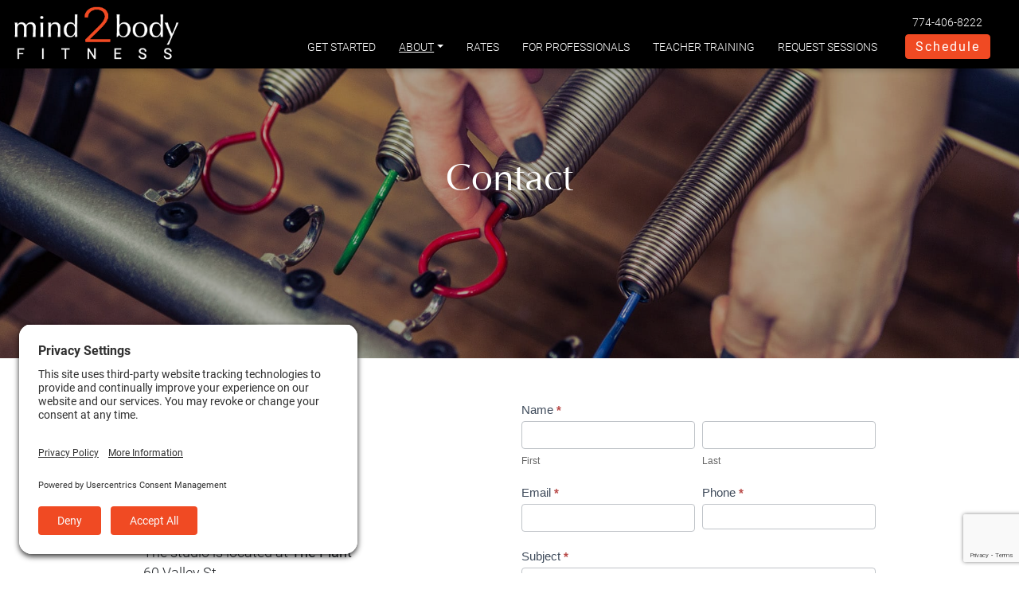

--- FILE ---
content_type: text/html; charset=UTF-8
request_url: https://www.mind2bodyfit.com/contact/
body_size: 16466
content:
<!DOCTYPE html>
<html lang="en-US">
<head>
	<meta charset="UTF-8">
	<meta name="viewport" content="width=device-width, initial-scale=1, shrink-to-fit=no">
	<meta name="mobile-web-app-capable" content="yes">
	<meta name="apple-mobile-web-app-capable" content="yes">
	<meta name="apple-mobile-web-app-title" content="Mind 2 Body Fit - Pilates | Personal Training | Small Group Classes">
	<link rel="profile" href="https://gmpg.org/xfn/11">
	<link rel="pingback" href="https://www.mind2bodyfit.com/xmlrpc.php">

	<title>Contact Us | Mind2Body Fitness</title>

            <script data-no-defer="1" data-ezscrex="false" data-cfasync="false" data-pagespeed-no-defer data-cookieconsent="ignore">
                var ctPublicFunctions = {"_ajax_nonce":"36db96be45","_rest_nonce":"99e1604398","_ajax_url":"\/wp-admin\/admin-ajax.php","_rest_url":"https:\/\/www.mind2bodyfit.com\/wp-json\/","data__cookies_type":"native","data__ajax_type":"rest","data__bot_detector_enabled":0,"data__frontend_data_log_enabled":1,"cookiePrefix":"","wprocket_detected":false,"host_url":"www.mind2bodyfit.com","text__ee_click_to_select":"Click to select the whole data","text__ee_original_email":"The complete one is","text__ee_got_it":"Got it","text__ee_blocked":"Blocked","text__ee_cannot_connect":"Cannot connect","text__ee_cannot_decode":"Can not decode email. Unknown reason","text__ee_email_decoder":"CleanTalk email decoder","text__ee_wait_for_decoding":"The magic is on the way!","text__ee_decoding_process":"Please wait a few seconds while we decode the contact data."}
            </script>
        
            <script data-no-defer="1" data-ezscrex="false" data-cfasync="false" data-pagespeed-no-defer data-cookieconsent="ignore">
                var ctPublic = {"_ajax_nonce":"36db96be45","settings__forms__check_internal":0,"settings__forms__check_external":0,"settings__forms__force_protection":0,"settings__forms__search_test":1,"settings__forms__wc_add_to_cart":0,"settings__data__bot_detector_enabled":0,"settings__sfw__anti_crawler":1,"blog_home":"https:\/\/www.mind2bodyfit.com\/","pixel__setting":"0","pixel__enabled":false,"pixel__url":null,"data__email_check_before_post":1,"data__email_check_exist_post":0,"data__cookies_type":"native","data__key_is_ok":true,"data__visible_fields_required":true,"wl_brandname":"Anti-Spam by CleanTalk","wl_brandname_short":"CleanTalk","ct_checkjs_key":244959577,"emailEncoderPassKey":"83e3f3beda1db1b3be565ec882f6bdd7","bot_detector_forms_excluded":"W10=","advancedCacheExists":false,"varnishCacheExists":false,"wc_ajax_add_to_cart":false}
            </script>
        <!-- TERMAGEDDON + USERCENTRICS -->
<link rel="preconnect" href="//privacy-proxy.usercentrics.eu">
<link rel="preload" href="//privacy-proxy.usercentrics.eu/latest/uc-block.bundle.js" as="script">
<script type="application/javascript" src="//privacy-proxy.usercentrics.eu/latest/uc-block.bundle.js"></script>
<script id="usercentrics-cmp" src="//app.usercentrics.eu/browser-ui/latest/loader.js" data-settings-id="UOeZrjn0zrk6Ye" async></script>
<script>uc.setCustomTranslations('https://termageddon.ams3.cdn.digitaloceanspaces.com/translations/');</script>
<!-- END TERMAGEDDON + USERCENTRICS -->
<meta name="description" content="You may contact our Pilates and fitness studio through telephone, email or by using our contact form.">
<meta name="robots" content="index, follow, max-snippet:-1, max-image-preview:large, max-video-preview:-1">
<link rel="canonical" href="https://www.mind2bodyfit.com/contact/">
<meta property="og:url" content="https://www.mind2bodyfit.com/contact/">
<meta property="og:site_name" content="Mind 2 Body Fit">
<meta property="og:locale" content="en_US">
<meta property="og:type" content="article">
<meta property="og:title" content="Contact Us | Mind2Body Fitness">
<meta property="og:description" content="You may contact our Pilates and fitness studio through telephone, email or by using our contact form.">
<meta property="og:image" content="https://www.mind2bodyfit.com/wp-content/uploads/2021/01/m2b-contact-header.jpg">
<meta property="og:image:secure_url" content="https://www.mind2bodyfit.com/wp-content/uploads/2021/01/m2b-contact-header.jpg">
<meta property="og:image:width" content="2200">
<meta property="og:image:height" content="701">
<meta property="fb:pages" content="">
<meta property="fb:admins" content="">
<meta property="fb:app_id" content="">
<meta name="twitter:card" content="summary">
<meta name="twitter:title" content="Contact Us | Mind2Body Fitness">
<meta name="twitter:description" content="You may contact our Pilates and fitness studio through telephone, email or by using our contact form.">
<meta name="twitter:image" content="https://www.mind2bodyfit.com/wp-content/uploads/2021/01/m2b-contact-header.jpg">
<link rel="alternate" type="application/rss+xml" title="Mind 2 Body Fit &raquo; Feed" href="https://www.mind2bodyfit.com/feed/" />
<link rel="alternate" type="application/rss+xml" title="Mind 2 Body Fit &raquo; Comments Feed" href="https://www.mind2bodyfit.com/comments/feed/" />
<link rel="alternate" title="oEmbed (JSON)" type="application/json+oembed" href="https://www.mind2bodyfit.com/wp-json/oembed/1.0/embed?url=https%3A%2F%2Fwww.mind2bodyfit.com%2Fcontact%2F" />
<link rel="alternate" title="oEmbed (XML)" type="text/xml+oembed" href="https://www.mind2bodyfit.com/wp-json/oembed/1.0/embed?url=https%3A%2F%2Fwww.mind2bodyfit.com%2Fcontact%2F&#038;format=xml" />
<style id='wp-img-auto-sizes-contain-inline-css' type='text/css'>
img:is([sizes=auto i],[sizes^="auto," i]){contain-intrinsic-size:3000px 1500px}
/*# sourceURL=wp-img-auto-sizes-contain-inline-css */
</style>
<link rel='stylesheet' id='formidable-css' href='https://www.mind2bodyfit.com/wp-content/plugins/formidable/css/formidableforms.css?ver=1132144' type='text/css' media='all' />
<style id='wp-emoji-styles-inline-css' type='text/css'>

	img.wp-smiley, img.emoji {
		display: inline !important;
		border: none !important;
		box-shadow: none !important;
		height: 1em !important;
		width: 1em !important;
		margin: 0 0.07em !important;
		vertical-align: -0.1em !important;
		background: none !important;
		padding: 0 !important;
	}
/*# sourceURL=wp-emoji-styles-inline-css */
</style>
<style id='wp-block-library-inline-css' type='text/css'>
:root{--wp-block-synced-color:#7a00df;--wp-block-synced-color--rgb:122,0,223;--wp-bound-block-color:var(--wp-block-synced-color);--wp-editor-canvas-background:#ddd;--wp-admin-theme-color:#007cba;--wp-admin-theme-color--rgb:0,124,186;--wp-admin-theme-color-darker-10:#006ba1;--wp-admin-theme-color-darker-10--rgb:0,107,160.5;--wp-admin-theme-color-darker-20:#005a87;--wp-admin-theme-color-darker-20--rgb:0,90,135;--wp-admin-border-width-focus:2px}@media (min-resolution:192dpi){:root{--wp-admin-border-width-focus:1.5px}}.wp-element-button{cursor:pointer}:root .has-very-light-gray-background-color{background-color:#eee}:root .has-very-dark-gray-background-color{background-color:#313131}:root .has-very-light-gray-color{color:#eee}:root .has-very-dark-gray-color{color:#313131}:root .has-vivid-green-cyan-to-vivid-cyan-blue-gradient-background{background:linear-gradient(135deg,#00d084,#0693e3)}:root .has-purple-crush-gradient-background{background:linear-gradient(135deg,#34e2e4,#4721fb 50%,#ab1dfe)}:root .has-hazy-dawn-gradient-background{background:linear-gradient(135deg,#faaca8,#dad0ec)}:root .has-subdued-olive-gradient-background{background:linear-gradient(135deg,#fafae1,#67a671)}:root .has-atomic-cream-gradient-background{background:linear-gradient(135deg,#fdd79a,#004a59)}:root .has-nightshade-gradient-background{background:linear-gradient(135deg,#330968,#31cdcf)}:root .has-midnight-gradient-background{background:linear-gradient(135deg,#020381,#2874fc)}:root{--wp--preset--font-size--normal:16px;--wp--preset--font-size--huge:42px}.has-regular-font-size{font-size:1em}.has-larger-font-size{font-size:2.625em}.has-normal-font-size{font-size:var(--wp--preset--font-size--normal)}.has-huge-font-size{font-size:var(--wp--preset--font-size--huge)}.has-text-align-center{text-align:center}.has-text-align-left{text-align:left}.has-text-align-right{text-align:right}.has-fit-text{white-space:nowrap!important}#end-resizable-editor-section{display:none}.aligncenter{clear:both}.items-justified-left{justify-content:flex-start}.items-justified-center{justify-content:center}.items-justified-right{justify-content:flex-end}.items-justified-space-between{justify-content:space-between}.screen-reader-text{border:0;clip-path:inset(50%);height:1px;margin:-1px;overflow:hidden;padding:0;position:absolute;width:1px;word-wrap:normal!important}.screen-reader-text:focus{background-color:#ddd;clip-path:none;color:#444;display:block;font-size:1em;height:auto;left:5px;line-height:normal;padding:15px 23px 14px;text-decoration:none;top:5px;width:auto;z-index:100000}html :where(.has-border-color){border-style:solid}html :where([style*=border-top-color]){border-top-style:solid}html :where([style*=border-right-color]){border-right-style:solid}html :where([style*=border-bottom-color]){border-bottom-style:solid}html :where([style*=border-left-color]){border-left-style:solid}html :where([style*=border-width]){border-style:solid}html :where([style*=border-top-width]){border-top-style:solid}html :where([style*=border-right-width]){border-right-style:solid}html :where([style*=border-bottom-width]){border-bottom-style:solid}html :where([style*=border-left-width]){border-left-style:solid}html :where(img[class*=wp-image-]){height:auto;max-width:100%}:where(figure){margin:0 0 1em}html :where(.is-position-sticky){--wp-admin--admin-bar--position-offset:var(--wp-admin--admin-bar--height,0px)}@media screen and (max-width:600px){html :where(.is-position-sticky){--wp-admin--admin-bar--position-offset:0px}}

/*# sourceURL=wp-block-library-inline-css */
</style><style id='wp-block-heading-inline-css' type='text/css'>
h1:where(.wp-block-heading).has-background,h2:where(.wp-block-heading).has-background,h3:where(.wp-block-heading).has-background,h4:where(.wp-block-heading).has-background,h5:where(.wp-block-heading).has-background,h6:where(.wp-block-heading).has-background{padding:1.25em 2.375em}h1.has-text-align-left[style*=writing-mode]:where([style*=vertical-lr]),h1.has-text-align-right[style*=writing-mode]:where([style*=vertical-rl]),h2.has-text-align-left[style*=writing-mode]:where([style*=vertical-lr]),h2.has-text-align-right[style*=writing-mode]:where([style*=vertical-rl]),h3.has-text-align-left[style*=writing-mode]:where([style*=vertical-lr]),h3.has-text-align-right[style*=writing-mode]:where([style*=vertical-rl]),h4.has-text-align-left[style*=writing-mode]:where([style*=vertical-lr]),h4.has-text-align-right[style*=writing-mode]:where([style*=vertical-rl]),h5.has-text-align-left[style*=writing-mode]:where([style*=vertical-lr]),h5.has-text-align-right[style*=writing-mode]:where([style*=vertical-rl]),h6.has-text-align-left[style*=writing-mode]:where([style*=vertical-lr]),h6.has-text-align-right[style*=writing-mode]:where([style*=vertical-rl]){rotate:180deg}
/*# sourceURL=https://www.mind2bodyfit.com/wp-includes/blocks/heading/style.min.css */
</style>
<style id='wp-block-list-inline-css' type='text/css'>
ol,ul{box-sizing:border-box}:root :where(.wp-block-list.has-background){padding:1.25em 2.375em}
/*# sourceURL=https://www.mind2bodyfit.com/wp-includes/blocks/list/style.min.css */
</style>
<style id='wp-block-columns-inline-css' type='text/css'>
.wp-block-columns{box-sizing:border-box;display:flex;flex-wrap:wrap!important}@media (min-width:782px){.wp-block-columns{flex-wrap:nowrap!important}}.wp-block-columns{align-items:normal!important}.wp-block-columns.are-vertically-aligned-top{align-items:flex-start}.wp-block-columns.are-vertically-aligned-center{align-items:center}.wp-block-columns.are-vertically-aligned-bottom{align-items:flex-end}@media (max-width:781px){.wp-block-columns:not(.is-not-stacked-on-mobile)>.wp-block-column{flex-basis:100%!important}}@media (min-width:782px){.wp-block-columns:not(.is-not-stacked-on-mobile)>.wp-block-column{flex-basis:0;flex-grow:1}.wp-block-columns:not(.is-not-stacked-on-mobile)>.wp-block-column[style*=flex-basis]{flex-grow:0}}.wp-block-columns.is-not-stacked-on-mobile{flex-wrap:nowrap!important}.wp-block-columns.is-not-stacked-on-mobile>.wp-block-column{flex-basis:0;flex-grow:1}.wp-block-columns.is-not-stacked-on-mobile>.wp-block-column[style*=flex-basis]{flex-grow:0}:where(.wp-block-columns){margin-bottom:1.75em}:where(.wp-block-columns.has-background){padding:1.25em 2.375em}.wp-block-column{flex-grow:1;min-width:0;overflow-wrap:break-word;word-break:break-word}.wp-block-column.is-vertically-aligned-top{align-self:flex-start}.wp-block-column.is-vertically-aligned-center{align-self:center}.wp-block-column.is-vertically-aligned-bottom{align-self:flex-end}.wp-block-column.is-vertically-aligned-stretch{align-self:stretch}.wp-block-column.is-vertically-aligned-bottom,.wp-block-column.is-vertically-aligned-center,.wp-block-column.is-vertically-aligned-top{width:100%}
/*# sourceURL=https://www.mind2bodyfit.com/wp-includes/blocks/columns/style.min.css */
</style>
<style id='wp-block-paragraph-inline-css' type='text/css'>
.is-small-text{font-size:.875em}.is-regular-text{font-size:1em}.is-large-text{font-size:2.25em}.is-larger-text{font-size:3em}.has-drop-cap:not(:focus):first-letter{float:left;font-size:8.4em;font-style:normal;font-weight:100;line-height:.68;margin:.05em .1em 0 0;text-transform:uppercase}body.rtl .has-drop-cap:not(:focus):first-letter{float:none;margin-left:.1em}p.has-drop-cap.has-background{overflow:hidden}:root :where(p.has-background){padding:1.25em 2.375em}:where(p.has-text-color:not(.has-link-color)) a{color:inherit}p.has-text-align-left[style*="writing-mode:vertical-lr"],p.has-text-align-right[style*="writing-mode:vertical-rl"]{rotate:180deg}
/*# sourceURL=https://www.mind2bodyfit.com/wp-includes/blocks/paragraph/style.min.css */
</style>
<style id='global-styles-inline-css' type='text/css'>
:root{--wp--preset--aspect-ratio--square: 1;--wp--preset--aspect-ratio--4-3: 4/3;--wp--preset--aspect-ratio--3-4: 3/4;--wp--preset--aspect-ratio--3-2: 3/2;--wp--preset--aspect-ratio--2-3: 2/3;--wp--preset--aspect-ratio--16-9: 16/9;--wp--preset--aspect-ratio--9-16: 9/16;--wp--preset--color--black: #000000;--wp--preset--color--cyan-bluish-gray: #abb8c3;--wp--preset--color--white: #ffffff;--wp--preset--color--pale-pink: #f78da7;--wp--preset--color--vivid-red: #cf2e2e;--wp--preset--color--luminous-vivid-orange: #ff6900;--wp--preset--color--luminous-vivid-amber: #fcb900;--wp--preset--color--light-green-cyan: #7bdcb5;--wp--preset--color--vivid-green-cyan: #00d084;--wp--preset--color--pale-cyan-blue: #8ed1fc;--wp--preset--color--vivid-cyan-blue: #0693e3;--wp--preset--color--vivid-purple: #9b51e0;--wp--preset--color--pilates-flow-primary: #000000;--wp--preset--color--pilates-flow-accent: #f04923;--wp--preset--color--pilates-flow-fog: #f1f1f1;--wp--preset--color--pilates-flow-dark: #33363c;--wp--preset--color--pilates-flow-white: #ffffff;--wp--preset--color--pilates-flow-black: #000000;--wp--preset--gradient--vivid-cyan-blue-to-vivid-purple: linear-gradient(135deg,rgb(6,147,227) 0%,rgb(155,81,224) 100%);--wp--preset--gradient--light-green-cyan-to-vivid-green-cyan: linear-gradient(135deg,rgb(122,220,180) 0%,rgb(0,208,130) 100%);--wp--preset--gradient--luminous-vivid-amber-to-luminous-vivid-orange: linear-gradient(135deg,rgb(252,185,0) 0%,rgb(255,105,0) 100%);--wp--preset--gradient--luminous-vivid-orange-to-vivid-red: linear-gradient(135deg,rgb(255,105,0) 0%,rgb(207,46,46) 100%);--wp--preset--gradient--very-light-gray-to-cyan-bluish-gray: linear-gradient(135deg,rgb(238,238,238) 0%,rgb(169,184,195) 100%);--wp--preset--gradient--cool-to-warm-spectrum: linear-gradient(135deg,rgb(74,234,220) 0%,rgb(151,120,209) 20%,rgb(207,42,186) 40%,rgb(238,44,130) 60%,rgb(251,105,98) 80%,rgb(254,248,76) 100%);--wp--preset--gradient--blush-light-purple: linear-gradient(135deg,rgb(255,206,236) 0%,rgb(152,150,240) 100%);--wp--preset--gradient--blush-bordeaux: linear-gradient(135deg,rgb(254,205,165) 0%,rgb(254,45,45) 50%,rgb(107,0,62) 100%);--wp--preset--gradient--luminous-dusk: linear-gradient(135deg,rgb(255,203,112) 0%,rgb(199,81,192) 50%,rgb(65,88,208) 100%);--wp--preset--gradient--pale-ocean: linear-gradient(135deg,rgb(255,245,203) 0%,rgb(182,227,212) 50%,rgb(51,167,181) 100%);--wp--preset--gradient--electric-grass: linear-gradient(135deg,rgb(202,248,128) 0%,rgb(113,206,126) 100%);--wp--preset--gradient--midnight: linear-gradient(135deg,rgb(2,3,129) 0%,rgb(40,116,252) 100%);--wp--preset--font-size--small: 14px;--wp--preset--font-size--medium: 20px;--wp--preset--font-size--large: 24px;--wp--preset--font-size--x-large: 42px;--wp--preset--font-size--normal: 18px;--wp--preset--spacing--20: 0.44rem;--wp--preset--spacing--30: 0.67rem;--wp--preset--spacing--40: 1rem;--wp--preset--spacing--50: 1.5rem;--wp--preset--spacing--60: 2.25rem;--wp--preset--spacing--70: 3.38rem;--wp--preset--spacing--80: 5.06rem;--wp--preset--shadow--natural: 6px 6px 9px rgba(0, 0, 0, 0.2);--wp--preset--shadow--deep: 12px 12px 50px rgba(0, 0, 0, 0.4);--wp--preset--shadow--sharp: 6px 6px 0px rgba(0, 0, 0, 0.2);--wp--preset--shadow--outlined: 6px 6px 0px -3px rgb(255, 255, 255), 6px 6px rgb(0, 0, 0);--wp--preset--shadow--crisp: 6px 6px 0px rgb(0, 0, 0);}:where(.is-layout-flex){gap: 0.5em;}:where(.is-layout-grid){gap: 0.5em;}body .is-layout-flex{display: flex;}.is-layout-flex{flex-wrap: wrap;align-items: center;}.is-layout-flex > :is(*, div){margin: 0;}body .is-layout-grid{display: grid;}.is-layout-grid > :is(*, div){margin: 0;}:where(.wp-block-columns.is-layout-flex){gap: 2em;}:where(.wp-block-columns.is-layout-grid){gap: 2em;}:where(.wp-block-post-template.is-layout-flex){gap: 1.25em;}:where(.wp-block-post-template.is-layout-grid){gap: 1.25em;}.has-black-color{color: var(--wp--preset--color--black) !important;}.has-cyan-bluish-gray-color{color: var(--wp--preset--color--cyan-bluish-gray) !important;}.has-white-color{color: var(--wp--preset--color--white) !important;}.has-pale-pink-color{color: var(--wp--preset--color--pale-pink) !important;}.has-vivid-red-color{color: var(--wp--preset--color--vivid-red) !important;}.has-luminous-vivid-orange-color{color: var(--wp--preset--color--luminous-vivid-orange) !important;}.has-luminous-vivid-amber-color{color: var(--wp--preset--color--luminous-vivid-amber) !important;}.has-light-green-cyan-color{color: var(--wp--preset--color--light-green-cyan) !important;}.has-vivid-green-cyan-color{color: var(--wp--preset--color--vivid-green-cyan) !important;}.has-pale-cyan-blue-color{color: var(--wp--preset--color--pale-cyan-blue) !important;}.has-vivid-cyan-blue-color{color: var(--wp--preset--color--vivid-cyan-blue) !important;}.has-vivid-purple-color{color: var(--wp--preset--color--vivid-purple) !important;}.has-black-background-color{background-color: var(--wp--preset--color--black) !important;}.has-cyan-bluish-gray-background-color{background-color: var(--wp--preset--color--cyan-bluish-gray) !important;}.has-white-background-color{background-color: var(--wp--preset--color--white) !important;}.has-pale-pink-background-color{background-color: var(--wp--preset--color--pale-pink) !important;}.has-vivid-red-background-color{background-color: var(--wp--preset--color--vivid-red) !important;}.has-luminous-vivid-orange-background-color{background-color: var(--wp--preset--color--luminous-vivid-orange) !important;}.has-luminous-vivid-amber-background-color{background-color: var(--wp--preset--color--luminous-vivid-amber) !important;}.has-light-green-cyan-background-color{background-color: var(--wp--preset--color--light-green-cyan) !important;}.has-vivid-green-cyan-background-color{background-color: var(--wp--preset--color--vivid-green-cyan) !important;}.has-pale-cyan-blue-background-color{background-color: var(--wp--preset--color--pale-cyan-blue) !important;}.has-vivid-cyan-blue-background-color{background-color: var(--wp--preset--color--vivid-cyan-blue) !important;}.has-vivid-purple-background-color{background-color: var(--wp--preset--color--vivid-purple) !important;}.has-black-border-color{border-color: var(--wp--preset--color--black) !important;}.has-cyan-bluish-gray-border-color{border-color: var(--wp--preset--color--cyan-bluish-gray) !important;}.has-white-border-color{border-color: var(--wp--preset--color--white) !important;}.has-pale-pink-border-color{border-color: var(--wp--preset--color--pale-pink) !important;}.has-vivid-red-border-color{border-color: var(--wp--preset--color--vivid-red) !important;}.has-luminous-vivid-orange-border-color{border-color: var(--wp--preset--color--luminous-vivid-orange) !important;}.has-luminous-vivid-amber-border-color{border-color: var(--wp--preset--color--luminous-vivid-amber) !important;}.has-light-green-cyan-border-color{border-color: var(--wp--preset--color--light-green-cyan) !important;}.has-vivid-green-cyan-border-color{border-color: var(--wp--preset--color--vivid-green-cyan) !important;}.has-pale-cyan-blue-border-color{border-color: var(--wp--preset--color--pale-cyan-blue) !important;}.has-vivid-cyan-blue-border-color{border-color: var(--wp--preset--color--vivid-cyan-blue) !important;}.has-vivid-purple-border-color{border-color: var(--wp--preset--color--vivid-purple) !important;}.has-vivid-cyan-blue-to-vivid-purple-gradient-background{background: var(--wp--preset--gradient--vivid-cyan-blue-to-vivid-purple) !important;}.has-light-green-cyan-to-vivid-green-cyan-gradient-background{background: var(--wp--preset--gradient--light-green-cyan-to-vivid-green-cyan) !important;}.has-luminous-vivid-amber-to-luminous-vivid-orange-gradient-background{background: var(--wp--preset--gradient--luminous-vivid-amber-to-luminous-vivid-orange) !important;}.has-luminous-vivid-orange-to-vivid-red-gradient-background{background: var(--wp--preset--gradient--luminous-vivid-orange-to-vivid-red) !important;}.has-very-light-gray-to-cyan-bluish-gray-gradient-background{background: var(--wp--preset--gradient--very-light-gray-to-cyan-bluish-gray) !important;}.has-cool-to-warm-spectrum-gradient-background{background: var(--wp--preset--gradient--cool-to-warm-spectrum) !important;}.has-blush-light-purple-gradient-background{background: var(--wp--preset--gradient--blush-light-purple) !important;}.has-blush-bordeaux-gradient-background{background: var(--wp--preset--gradient--blush-bordeaux) !important;}.has-luminous-dusk-gradient-background{background: var(--wp--preset--gradient--luminous-dusk) !important;}.has-pale-ocean-gradient-background{background: var(--wp--preset--gradient--pale-ocean) !important;}.has-electric-grass-gradient-background{background: var(--wp--preset--gradient--electric-grass) !important;}.has-midnight-gradient-background{background: var(--wp--preset--gradient--midnight) !important;}.has-small-font-size{font-size: var(--wp--preset--font-size--small) !important;}.has-medium-font-size{font-size: var(--wp--preset--font-size--medium) !important;}.has-large-font-size{font-size: var(--wp--preset--font-size--large) !important;}.has-x-large-font-size{font-size: var(--wp--preset--font-size--x-large) !important;}
:where(.wp-block-columns.is-layout-flex){gap: 2em;}:where(.wp-block-columns.is-layout-grid){gap: 2em;}
/*# sourceURL=global-styles-inline-css */
</style>
<style id='core-block-supports-inline-css' type='text/css'>
.wp-container-core-columns-is-layout-9d6595d7{flex-wrap:nowrap;}
/*# sourceURL=core-block-supports-inline-css */
</style>

<style id='classic-theme-styles-inline-css' type='text/css'>
/*! This file is auto-generated */
.wp-block-button__link{color:#fff;background-color:#32373c;border-radius:9999px;box-shadow:none;text-decoration:none;padding:calc(.667em + 2px) calc(1.333em + 2px);font-size:1.125em}.wp-block-file__button{background:#32373c;color:#fff;text-decoration:none}
/*# sourceURL=/wp-includes/css/classic-themes.min.css */
</style>
<link rel='stylesheet' id='pilates-flow-child-block-styles-css' href='https://www.mind2bodyfit.com/wp-content/themes/pilates-flow-child-m2bf/css/child-theme-blocks.css?ver=6.9' type='text/css' media='all' />
<link rel='stylesheet' id='cleantalk-public-css-css' href='https://www.mind2bodyfit.com/wp-content/plugins/cleantalk-spam-protect/css/cleantalk-public.min.css?ver=6.71.1_1769420498' type='text/css' media='all' />
<link rel='stylesheet' id='cleantalk-email-decoder-css-css' href='https://www.mind2bodyfit.com/wp-content/plugins/cleantalk-spam-protect/css/cleantalk-email-decoder.min.css?ver=6.71.1_1769420498' type='text/css' media='all' />
<link rel='stylesheet' id='ppress-frontend-css' href='https://www.mind2bodyfit.com/wp-content/plugins/wp-user-avatar/assets/css/frontend.min.css?ver=4.16.9' type='text/css' media='all' />
<link rel='stylesheet' id='ppress-flatpickr-css' href='https://www.mind2bodyfit.com/wp-content/plugins/wp-user-avatar/assets/flatpickr/flatpickr.min.css?ver=4.16.9' type='text/css' media='all' />
<link rel='stylesheet' id='ppress-select2-css' href='https://www.mind2bodyfit.com/wp-content/plugins/wp-user-avatar/assets/select2/select2.min.css?ver=6.9' type='text/css' media='all' />
<link rel='stylesheet' id='pilates_flow-styles-css' href='https://www.mind2bodyfit.com/wp-content/themes/pilates-flow/css/theme.min.css?ver=6.9' type='text/css' media='all' />
<style id='pilates_flow-styles-inline-css' type='text/css'>
.ctct-form-embed.form_0 .ctct-form-defaults {
    padding: 0 !important;
}
div.ctct-form-embed form.ctct-form-custom div.ctct-form-field {
    margin: 0 0 14px 0;
    text-align: left;
    display: inline-block;
    width: 49%;
}
div.ctct-form-embed form.ctct-form-custom input.ctct-form-element {
height: 36px !important;
    padding: 5px 10px !important;
}
div.ctct-form-embed form.ctct-form-custom label.ctct-form-label {
font-size: 14px;
}
.ctct-form-footer{
display: none;
}.has-pilates-flow-primary-color { color: #000000 !important; border-color:#000000 !important;}.wp-block-button.is-style-outline .wp-block-button__link.has-text-color.has-pilates-flow-primary-color:focus, .wp-block-button.is-style-outline .wp-block-button__link.has-text-color.has-pilates-flow-primary-color:hover{background-color: #000000!important;}.wp-block-button.is-style-outline .wp-block-button__link.has-background.has-pilates-flow-primarybackground-color:focus, .wp-block-button.is-style-outline .wp-block-button__link.has-background.has-pilates-flow-primary-background-color:hover{color: #000000!important;}.has-pilates-flow-primary-background-color { background-color: #000000 !important}.wp-block-button.has-pilates-flow-primary-background-color:hover, .wp-block-button__link.has-pilates-flow-primary-background-color:hover {background-color: #000000!important; }.has-pilates-flow-accent-color { color: #f04923 !important; border-color:#f04923 !important;}.wp-block-button.is-style-outline .wp-block-button__link.has-text-color.has-pilates-flow-accent-color:focus, .wp-block-button.is-style-outline .wp-block-button__link.has-text-color.has-pilates-flow-accent-color:hover{background-color: #f04923!important;}.wp-block-button.is-style-outline .wp-block-button__link.has-background.has-pilates-flow-accentbackground-color:focus, .wp-block-button.is-style-outline .wp-block-button__link.has-background.has-pilates-flow-accent-background-color:hover{color: #f04923!important;}.has-pilates-flow-accent-background-color { background-color: #f04923 !important}.wp-block-button.has-pilates-flow-accent-background-color:hover, .wp-block-button__link.has-pilates-flow-accent-background-color:hover {background-color: #c03a1c!important; }a, a:hover{
			color: #f04923;}

  			.page-item.active .page-link {
  			    background-color: #f04923 !important;
  			    border-color: #f04923 !important;
  					color: #ffffff !important;
  			}
  			ul.social-buttons li a:active, ul.social-buttons li a:focus, ul.social-buttons li a:hover{
  				background-color: #f04923 !important;
  			}
  			.page-link{
  				color: #f04923 !important;
  			}.btn-primary {
				background-color: #f04a23;
				border-color: #f04a23;
			}
			.btn-primary:hover,
			.btn-primary:focus,
			.btn-primary:active,
      .btn-outline-primary:active,
      .btn-outline-primary:focus{
   				background-color: #c03b1c !important;
					border-color:#c03b1c !important;}
			.btn-outline-primary{
				color:#f04a23;
				border-color:#f04a23;
			}
			.btn-outline-primary:hover{
				background-color: #f04a23;
				border-color:#f04a23;
			}
		
			#mainNav .nav-focus .nav-link,
      #mainNav .navbar-nav .nav-item .nav-link,
      .dropdown-item, #mainNav .navbar-brand span{color: #ffffff;}
    	
        #mainNav .navbar-brand,
  		#mainNav.navbar-shrink .navbar-brand span,
  		#mainNav .navbar-brand span:focus, #mainNav .navbar-brand span:hover,
  		#mainNav .navbar-nav .nav-item.dropdown:hover,
  		#mainNav .navbar-nav .nav-item.current-menu-item .nav-link, #mainNav .navbar-nav .nav-item.current-menu-parent .nav-link,
  		#mainNav.navbar-shrink .navbar-nav .nav-item .nav-link:hover,
  		#mainNav.navbar-shrink .nav-focus .nav-link:hover,
  		#mainNav .navbar-nav .nav-item .nav-link:hover,
  		#mainNav .nav-focus .nav-link:hover {
  				color: #ffffff !important;
  			}
  			.dropdown-item.active, .dropdown-item:active{
  				background-color: #ffffff !important;
  			}
        #wrapper-footer-full {background-color: #000000;}
		#wrapper-footer{
			background-color: #000000
		}
/*# sourceURL=pilates_flow-styles-inline-css */
</style>
<link rel='stylesheet' id='child-pilates-flow-styles-css' href='https://www.mind2bodyfit.com/wp-content/themes/pilates-flow-child-m2bf/css/child-theme.css?ver=0.5.3' type='text/css' media='all' />
<style id='generateblocks-inline-css' type='text/css'>
:root{--gb-container-width:1100px;}.gb-container .wp-block-image img{vertical-align:middle;}.gb-grid-wrapper .wp-block-image{margin-bottom:0;}.gb-highlight{background:none;}.gb-shape{line-height:0;}.gb-container-link{position:absolute;top:0;right:0;bottom:0;left:0;z-index:99;}
/*# sourceURL=generateblocks-inline-css */
</style>
<link rel='stylesheet' id='wprevpro_w3-css' href='https://www.mind2bodyfit.com/wp-content/plugins/wp-review-slider-pro/public/css/wprevpro_w3_min.css?ver=12.6.1_1' type='text/css' media='all' />
<style id='wprevpro_w3-inline-css' type='text/css'>
#wprev-slider-1 .wprevpro_star_imgs{color:#FDD314;}#wprev-slider-1 .wprsp-star{color:#FDD314;}#wprev-slider-1 .wprevpro_star_imgs span.svgicons{background:#FDD314;}#wprev-slider-1 .wprev_preview_bradius_T12{border-radius:4px;}#wprev-slider-1 .wprev_preview_bg1_T12{background:rgb(255,255,255);}#wprev-slider-1 .wprev_preview_bg2_T12{background:#d8d8d8;}#wprev-slider-1 .wprev_preview_tcolor1_T12{color:#555555;}#wprev-slider-1 .wprev_preview_tcolor2_T12{color:#555555;}#wprev-slider-1 .wprev_preview_bradius_T12{box-shadow:0 0 10px 2px rgb(0 0 0 / 14%);}#wprev-slider-1 .wprev_preview_tcolor3_T12{color:#ffffff;}#wprev-slider-1 .wprs_rd_more, #wprev-slider-1 .wprs_rd_less, #wprev-slider-1 .wprevpro_btn_show_rdpop{color:#0000ee;}#wprev-slider-1 .wprevpro_star_imgs span.svgicons{width:18px;height:18px;}#wprev-slider-1 .wprevsiteicon{height:32px;}@media only screen and (max-width:600px){.wprs_nav_arrow_1{display:none;}}#wprev-slider-1 .indrevlineclamp{display:-webkit-box;-webkit-line-clamp:3;-webkit-box-orient:vertical;overflow:hidden;hyphens:auto;word-break:auto-phrase;}#wprev-slider-1_widget .wprevpro_star_imgs{color:#FDD314;}#wprev-slider-1_widget .wprsp-star{color:#FDD314;}#wprev-slider-1_widget .wprevpro_star_imgs span.svgicons{background:#FDD314;}#wprev-slider-1_widget .wprev_preview_bradius_T12_widget{border-radius:4px;}#wprev-slider-1_widget .wprev_preview_bg1_T12_widget{background:rgb(255,255,255);}#wprev-slider-1_widget .wprev_preview_bg2_T12_widget{background:#d8d8d8;}#wprev-slider-1_widget .wprev_preview_tcolor1_T12_widget{color:#555555;}#wprev-slider-1_widget .wprev_preview_tcolor2_T12_widget{color:#555555;}#wprev-slider-1_widget .wprev_preview_bradius_T12_widget{box-shadow:0 0 10px 2px rgb(0 0 0 / 14%);}#wprev-slider-1_widget .wprev_preview_tcolor3_T12_widget{color:#ffffff;}#wprev-slider-1_widget .wprs_rd_more, #wprev-slider-1_widget .wprs_rd_less, #wprev-slider-1_widget .wprevpro_btn_show_rdpop{color:#0000ee;}#wprev-slider-1_widget .wprevpro_star_imgs span.svgicons{width:18px;height:18px;}#wprev-slider-1_widget .wprevsiteicon{height:32px;}@media only screen and (max-width:600px){.wprs_nav_arrow_1_widget{display:none;}}#wprev-slider-1 .indrevlineclamp{display:-webkit-box;-webkit-line-clamp:3;-webkit-box-orient:vertical;overflow:hidden;hyphens:auto;word-break:auto-phrase;}#wprev-slider-2 .wprevpro_star_imgs{color:#FDD314;}#wprev-slider-2 .wprsp-star{color:#FDD314;}#wprev-slider-2 .wprevpro_star_imgs span.svgicons{background:#FDD314;}#wprev-slider-2 .wprev_preview_bradius_T6{border-radius:4px;}#wprev-slider-2 .wprev_preview_bg2_T6{background:rgb(255,255,255);}#wprev-slider-2 .wprev_preview_tcolor1_T6{color:#555555;}#wprev-slider-2 .wprev_preview_tcolor2_T6{color:#555555;}#wprev-slider-2 .wprev_preview_bradius_T6{box-shadow:0 0 10px 2px rgb(0 0 0 / 14%);}#wprev-slider-2 .outerrevdiv{transition:transform ease 400ms;} #wprev-slider-2 .outerrevdiv:hover{transform:translate(0, -4px);} #wprev-slider-2 .wprs_rd_more, #wprev-slider-2 .wprs_rd_less, #wprev-slider-2 .wprevpro_btn_show_rdpop{color:#0000ee;}#wprev-slider-2 .wprevpro_star_imgs span.svgicons{width:18px;height:18px;}#wprev-slider-2 .wprevsiteicon{height:32px;}@media only screen and (max-width:600px){.wprs_nav_arrow_2{display:none;}}#wprev-slider-2_widget .wprevpro_star_imgs{color:#FDD314;}#wprev-slider-2_widget .wprsp-star{color:#FDD314;}#wprev-slider-2_widget .wprevpro_star_imgs span.svgicons{background:#FDD314;}#wprev-slider-2_widget .wprev_preview_bradius_T6_widget{border-radius:4px;}#wprev-slider-2_widget .wprev_preview_bg2_T6_widget{background:rgb(255,255,255);}#wprev-slider-2_widget .wprev_preview_tcolor1_T6_widget{color:#555555;}#wprev-slider-2_widget .wprev_preview_tcolor2_T6_widget{color:#555555;}#wprev-slider-2_widget .wprev_preview_bradius_T6_widget{box-shadow:0 0 10px 2px rgb(0 0 0 / 14%);}#wprev-slider-2_widget .outerrevdiv{transition:transform ease 400ms;} #wprev-slider-2_widget .outerrevdiv:hover{transform:translate(0, -4px);} #wprev-slider-2_widget .wprs_rd_more, #wprev-slider-2_widget .wprs_rd_less, #wprev-slider-2_widget .wprevpro_btn_show_rdpop{color:#0000ee;}#wprev-slider-2_widget .wprevpro_star_imgs span.svgicons{width:18px;height:18px;}#wprev-slider-2_widget .wprevsiteicon{height:32px;}@media only screen and (max-width:600px){.wprs_nav_arrow_2_widget{display:none;}}
/*# sourceURL=wprevpro_w3-inline-css */
</style>
<script type="text/javascript" src="https://www.mind2bodyfit.com/wp-content/plugins/cleantalk-spam-protect/js/apbct-public-bundle_gathering.min.js?ver=6.71.1_1769420498" id="apbct-public-bundle_gathering.min-js-js"></script>
<script type="text/javascript" src="https://www.mind2bodyfit.com/wp-includes/js/jquery/jquery.min.js?ver=3.7.1" id="jquery-core-js"></script>
<script type="text/javascript" src="https://www.mind2bodyfit.com/wp-includes/js/jquery/jquery-migrate.min.js?ver=3.4.1" id="jquery-migrate-js"></script>
<script type="text/javascript" src="https://www.mind2bodyfit.com/wp-content/plugins/wp-user-avatar/assets/flatpickr/flatpickr.min.js?ver=4.16.9" id="ppress-flatpickr-js"></script>
<script type="text/javascript" src="https://www.mind2bodyfit.com/wp-content/plugins/wp-user-avatar/assets/select2/select2.min.js?ver=4.16.9" id="ppress-select2-js"></script>
<script type="text/javascript" id="termageddon-usercentrics-advanced-config-js-extra">
/* <![CDATA[ */
var termageddon_usercentrics_advanced_config = {"disabledBlockingProviders":["BJ59EidsWQ"],"autoRefreshProviders":[]};
//# sourceURL=termageddon-usercentrics-advanced-config-js-extra
/* ]]> */
</script>
<script type="text/javascript" src="https://www.mind2bodyfit.com/wp-content/plugins/termageddon-usercentrics/public/js/termageddon-usercentrics-advanced-config.min.js?ver=1.8.2" id="termageddon-usercentrics-advanced-config-js"></script>
<script type="text/javascript" src="https://www.mind2bodyfit.com/wp-content/plugins/wp-review-slider-pro/public/js/wprs-combined.min.js?ver=12.6.1_1" id="wp-review-slider-pro_unslider_comb-min-js"></script>
<script type="text/javascript" id="wp-review-slider-pro_plublic-min-js-extra">
/* <![CDATA[ */
var wprevpublicjs_script_vars = {"wpfb_nonce":"a83eca64be","wpfb_ajaxurl":"https://www.mind2bodyfit.com/wp-admin/admin-ajax.php","wprevpluginsurl":"https://www.mind2bodyfit.com/wp-content/plugins/wp-review-slider-pro","page_id":"31"};
//# sourceURL=wp-review-slider-pro_plublic-min-js-extra
/* ]]> */
</script>
<script type="text/javascript" src="https://www.mind2bodyfit.com/wp-content/plugins/wp-review-slider-pro/public/js/wprev-public.min.js?ver=12.6.1_1" id="wp-review-slider-pro_plublic-min-js"></script>
<link rel="https://api.w.org/" href="https://www.mind2bodyfit.com/wp-json/" /><link rel="alternate" title="JSON" type="application/json" href="https://www.mind2bodyfit.com/wp-json/wp/v2/pages/31" /><script type="text/javascript">
  window.dataLayer = window.dataLayer || [];
  function gtag() {
    dataLayer.push(arguments);
  }

  gtag("consent", "default", {
    ad_user_data: "denied",
    ad_personalization: "denied",
    ad_storage: "denied",
    analytics_storage: "denied",
    wait_for_update: 500
  });

  gtag("set", "ads_data_redaction", true);

  (function(w,d,s,l,i){w[l]=w[l]||[];w[l].push({'gtm.start':
  new Date().getTime(),event:'gtm.js'});var f=d.getElementsByTagName(s)[0],
  j=d.createElement(s),dl=l!='dataLayer'?'&l='+l:'';j.async=true;j.src=
  'https://www.googletagmanager.com/gtm.js?id='+i+dl;f.parentNode.insertBefore(j,f);
  })(window, document, 'script', 'dataLayer', 'GTM-KQTFW5QP');
</script><script>document.documentElement.className += " js";</script>
<style type="text/css">.recentcomments a{display:inline !important;padding:0 !important;margin:0 !important;}</style><link rel="icon" href="https://www.mind2bodyfit.com/wp-content/uploads/2021/01/cropped-mind2bodyfit-logo-sq-32x32.jpg" sizes="32x32" />
<link rel="icon" href="https://www.mind2bodyfit.com/wp-content/uploads/2021/01/cropped-mind2bodyfit-logo-sq-192x192.jpg" sizes="192x192" />
<link rel="apple-touch-icon" href="https://www.mind2bodyfit.com/wp-content/uploads/2021/01/cropped-mind2bodyfit-logo-sq-180x180.jpg" />
<meta name="msapplication-TileImage" content="https://www.mind2bodyfit.com/wp-content/uploads/2021/01/cropped-mind2bodyfit-logo-sq-270x270.jpg" />

<script async src='https://www.googletagmanager.com/gtag/js?id=G-QNVSX0NTBX'></script><script>
window.dataLayer = window.dataLayer || [];
function gtag(){dataLayer.push(arguments);}gtag('js', new Date());
gtag('set', 'cookie_domain', 'auto');
gtag('set', 'cookie_flags', 'SameSite=None;Secure');
window.addEventListener('load', function () {
        var links = document.querySelectorAll('a');
        for (let i = 0; i < links.length; i++) {
            links[i].addEventListener('click', function(e) {
                var n = this.href.includes('tel:');
                if (n === true) {
                    gtag('event', 'click', {'event_category': 'phone','event_label' : this.href.slice(4)});
                }
            });
        }
    });
 gtag('config', 'G-QNVSX0NTBX' , {});

</script>
</head>

<body class="wp-singular page-template-default page page-id-31 wp-custom-logo wp-theme-pilates-flow wp-child-theme-pilates-flow-child-m2bf group-blog" id="page-top">
	<!-- Google Tag Manager (noscript) -->
<noscript><iframe src="https://www.googletagmanager.com/ns.html?id=GTM-KQTFW5QP"
height="0" width="0" style="display:none;visibility:hidden"></iframe></noscript>
<!-- End Google Tag Manager (noscript) -->

<div class="hfeed site" id="page">

	<!-- ******************* The Navbar Area ******************* -->
	<div id="wrapper-navbar" itemscope itemtype="http://schema.org/WebSite">

		<a class="skip-link sr-only sr-only-focusable" href="#content">Skip to content</a>

		<nav class="navbar navbar-expand-lg navbar-light fixed-top navbar-dark navbar-solid" id="mainNav" role="navigation" id="navbarNav" aria-label="Main Menu">
		  
			<a class="navbar-brand mt-lg-auto"  title="Mind 2 Body Fit"" href="https://www.mind2bodyfit.com/">
				<img class="logo" src="https://www.mind2bodyfit.com/wp-content/uploads/2021/01/mind2bodyfit-small.png" alt ="" itemprop="logo"></a>

				<button class="navbar-toggler" type="button" data-toggle="collapse" data-target="#navbarNavDropdown" aria-controls="navbarNavDropdown" aria-expanded="false" aria-label="Toggle navigation">
					<span class="navbar-toggler-icon"></span>
				</button>

				<!-- Checking whether to use single page navigation or standard menu-->
				<div id="navbarNavDropdown" class="collapse navbar-collapse mt-lg-auto"><ul id="main-menu" class="navbar-nav ml-auto"><li itemscope="itemscope" data-toggle="collapse" data-target=".navbar-collapse.show" itemtype="https://www.schema.org/SiteNavigationElement" id="menu-item-39" class="menu-item menu-item-type-post_type menu-item-object-page menu-item-39 nav-item"><a title="Get Started" href="https://www.mind2bodyfit.com/get-started/" class="nav-link">Get Started</a></li>
<li itemscope="itemscope" data-toggle="collapse" data-target=".navbar-collapse.show" itemtype="https://www.schema.org/SiteNavigationElement" id="menu-item-43" class="menu-item menu-item-type-post_type menu-item-object-page current-menu-ancestor current-menu-parent current_page_parent current_page_ancestor menu-item-has-children dropdown active menu-item-43 nav-item"><a title="About" href="#" data-toggle="dropdown" aria-haspopup="true" aria-expanded="false" class="dropdown-toggle nav-link" id="menu-item-dropdown-43">About</a>
<ul class="dropdown-menu" aria-labelledby="menu-item-dropdown-43" role="menu">
	<li itemscope="itemscope" data-toggle="collapse" data-target=".navbar-collapse.show" itemtype="https://www.schema.org/SiteNavigationElement" id="menu-item-45" class="menu-item menu-item-type-post_type menu-item-object-page menu-item-45 nav-item"><a title="The Studio" href="https://www.mind2bodyfit.com/about/" class="dropdown-item">The Studio</a></li>
	<li itemscope="itemscope" data-toggle="collapse" data-target=".navbar-collapse.show" itemtype="https://www.schema.org/SiteNavigationElement" id="menu-item-42" class="menu-item menu-item-type-post_type menu-item-object-page menu-item-42 nav-item"><a title="Our Teachers" href="https://www.mind2bodyfit.com/teachers/" class="dropdown-item">Our Teachers</a></li>
	<li itemscope="itemscope" data-toggle="collapse" data-target=".navbar-collapse.show" itemtype="https://www.schema.org/SiteNavigationElement" id="menu-item-37" class="menu-item menu-item-type-post_type menu-item-object-page menu-item-37 nav-item"><a title="FAQ" href="https://www.mind2bodyfit.com/faq/" class="dropdown-item">FAQ</a></li>
	<li itemscope="itemscope" data-toggle="collapse" data-target=".navbar-collapse.show" itemtype="https://www.schema.org/SiteNavigationElement" id="menu-item-44" class="menu-item menu-item-type-post_type menu-item-object-page menu-item-44 nav-item"><a title="Blog" href="https://www.mind2bodyfit.com/blog/" class="dropdown-item">Blog</a></li>
	<li itemscope="itemscope" data-toggle="collapse" data-target=".navbar-collapse.show" itemtype="https://www.schema.org/SiteNavigationElement" id="menu-item-38" class="menu-item menu-item-type-post_type menu-item-object-page current-menu-item page_item page-item-31 current_page_item active menu-item-38 nav-item"><a title="Contact" href="https://www.mind2bodyfit.com/contact/" class="dropdown-item">Contact</a></li>
</ul>
</li>
<li itemscope="itemscope" data-toggle="collapse" data-target=".navbar-collapse.show" itemtype="https://www.schema.org/SiteNavigationElement" id="menu-item-40" class="menu-item menu-item-type-post_type menu-item-object-page menu-item-40 nav-item"><a title="Rates" href="https://www.mind2bodyfit.com/services-rates/" class="nav-link">Rates</a></li>
<li itemscope="itemscope" data-toggle="collapse" data-target=".navbar-collapse.show" itemtype="https://www.schema.org/SiteNavigationElement" id="menu-item-41" class="menu-item menu-item-type-post_type menu-item-object-page menu-item-41 nav-item"><a title="For Professionals" href="https://www.mind2bodyfit.com/for-professionals/" class="nav-link">For Professionals</a></li>
<li itemscope="itemscope" data-toggle="collapse" data-target=".navbar-collapse.show" itemtype="https://www.schema.org/SiteNavigationElement" id="menu-item-1434" class="menu-item menu-item-type-post_type menu-item-object-page menu-item-1434 nav-item"><a title="Teacher Training" href="https://www.mind2bodyfit.com/pilates-teacher-training/" class="nav-link">Teacher Training</a></li>
<li itemscope="itemscope" data-toggle="collapse" data-target=".navbar-collapse.show" itemtype="https://www.schema.org/SiteNavigationElement" id="menu-item-607" class="menu-item menu-item-type-post_type menu-item-object-page menu-item-607 nav-item"><a title="Request Sessions" href="https://www.mind2bodyfit.com/request-sessions/" class="nav-link">Request Sessions</a></li>
</ul></div>
				<!-- The WordPress Menu goes here -->

				<nav class="navbar-nav  nav-focus collapse navbar-collapse mt-auto" id="navbarNavDropdown">
									        <a href="tel:1-774-406-8222" class="nav-item nav-link  ml-lg-auto phone" title="call us">774-406-8222</a>
				        

								          <a href="/schedule" class="nav-item btn btn-primary ml-lg-auto my-auto schedule" title="our special offer">
            Schedule</a>

             
				  </nav>
			
			



		</nav><!-- .site-navigation -->

	</div><!-- #wrapper-navbar end -->





			    			 		    <header class="masthead not-front text-center text-white d-flex entry-header"
		 					 style="background: linear-gradient(to left top,
							 rgba(0,0,0,0.3) 0%,
							 rgba(0,0,0,0.3) 100%),
							 url('https://www.mind2bodyfit.com/wp-content/uploads/2021/01/m2b-contact-header.jpg') no-repeat center /cover;">
                								    <div class="container my-auto" >
											<div class="row">
												<div class="col-lg-10 mx-auto">
													<h1 class="entry-title" 
                                                        ">
                                                    Contact</h1>
												</div>
																							</div>
										</div>
          </header>



	 

				
<div class="wrapper" id="page-wrapper">

	<div class="container" id="content" tabindex="-1">

		<div class="row">

			<!-- Do the left sidebar check -->
			


<div class="col-md-10 offset-md-1 content-area" id="primary">
			<main class="site-main" id="main">

				
					
<article class="post-31 page type-page status-publish has-post-thumbnail hentry" id="post-31">

	<div class="entry-content  mt-4">


		
<div class="wp-block-columns is-layout-flex wp-container-core-columns-is-layout-9d6595d7 wp-block-columns-is-layout-flex">
<div class="wp-block-column is-layout-flow wp-block-column-is-layout-flow">
<h3 class="wp-block-heading">Get In Touch…</h3>



<p>Tel: <a href="tel:7744068222">774-406-8222</a></p>



<p>Email: <a href="/cdn-cgi/l/email-protection#9cf5f2faf3dcecf5f0fde8f9efffe9eef9b2fff3f1"></a><a href="/cdn-cgi/l/email-protection#1974786b7078597470777d2b7b767d607f706d377a7674"><a href="/cdn-cgi/l/email-protection#2d404c5f444c6d404443491f4f4249544b4459034e4240" target="_blank" rel="noreferrer noopener"><span class="__cf_email__" data-cfemail="147975667d7554797d7a7026767b706d727d603a777b79">[email&#160;protected]</span></a></a></p>



<p>The studio is located at <strong>The Plant</strong> <br>60 Valley St, <br>Providence, RI 02909&nbsp;</p>



<ul class="wp-block-list">
<li>Appointments are available<br><strong>6:00am — 8:30pm Weekdays</strong> and <br><strong>8:00am &#8211; 5:00pm on Weekends</strong></li>



<li>All sessions are by Appointment Only</li>



<li>Parking is available in the courtyard lot (behind the restaurant) or in either lot across the street (Delaine St. or Valley St.)</li>
</ul>
</div>



<div class="wp-block-column is-layout-flow wp-block-column-is-layout-flow"><div class="frm_forms  with_frm_style frm_style_formidable-style" id="frm_form_1_container" >
<form enctype="multipart/form-data" method="post" class="frm-show-form  frm_pro_form " id="form_contact-form" >
<div class="frm_form_fields ">
<fieldset>
<legend class="frm_screen_reader">Contact Us</legend>

<div class="frm_fields_container">
<input type="hidden" name="frm_action" value="create" />
<input type="hidden" name="form_id" value="1" />
<input type="hidden" name="frm_hide_fields_1" id="frm_hide_fields_1" value="" />
<input type="hidden" name="form_key" value="contact-form" />
<input type="hidden" name="item_meta[0]" value="" />
<input type="hidden" id="frm_submit_entry_1" name="frm_submit_entry_1" value="531cd6a146" /><input type="hidden" name="_wp_http_referer" value="/contact/" /><div id="frm_field_1_container" class="frm_form_field form-field  frm_required_field frm_top_container frm_first frm_half">
    <label for="field_qh4icy" id="field_qh4icy_label" class="frm_primary_label">Name
        <span class="frm_required">*</span>
    </label>
    <input  type="text" id="field_qh4icy" name="item_meta[1]" value=""  data-reqmsg="Name cannot be blank." aria-required="true" data-invmsg="Name is invalid" aria-invalid="false"   aria-describedby="frm_desc_field_qh4icy" />
    <div class="frm_description" id="frm_desc_field_qh4icy">First</div>
    
</div>
<div id="frm_field_2_container" class="frm_form_field form-field  frm_required_field frm_hidden_container frm_half">
    <label for="field_ocfup1" id="field_ocfup1_label" class="frm_primary_label">Last
        <span class="frm_required">*</span>
    </label>
    <input  type="text" id="field_ocfup1" name="item_meta[2]" value=""  data-reqmsg="Last cannot be blank." aria-required="true" data-invmsg="Last is invalid" aria-invalid="false"   aria-describedby="frm_desc_field_ocfup1" />
    <div class="frm_description" id="frm_desc_field_ocfup1">Last</div>
    
</div>
<div id="frm_field_3_container" class="frm_form_field form-field  frm_required_field frm_top_container frm6 frm_first">
    <label for="field_29yf4d" id="field_29yf4d_label" class="frm_primary_label">Email
        <span class="frm_required">*</span>
    </label>
    <input type="email" id="field_29yf4d" name="item_meta[3]" value=""  data-reqmsg="Email cannot be blank." aria-required="true" data-invmsg="Please enter a valid email address" aria-invalid="false"  />
    
    
</div>
<div id="frm_field_51_container" class="frm_form_field form-field  frm_required_field frm_top_container frm6">
	<label for="field_7lkny" id="field_7lkny_label" class="frm_primary_label">Phone
		<span class="frm_required" aria-hidden="true">*</span>
	</label>
	<input type="tel" id="field_7lkny" name="item_meta[51]" value=""  data-reqmsg="Phone cannot be blank." aria-required="true" data-invmsg="Phone is invalid" aria-invalid="false" pattern="((\+\d{1,3}(-|.| )?\(?\d\)?(-| |.)?\d{1,5})|(\(?\d{2,6}\)?))(-|.| )?(\d{3,4})(-|.| )?(\d{4})(( x| ext)\d{1,5}){0,1}$"  />
	
	
</div>
<div id="frm_field_4_container" class="frm_form_field form-field  frm_required_field frm_top_container frm_full">
    <label for="field_e6lis6" id="field_e6lis6_label" class="frm_primary_label">Subject
        <span class="frm_required">*</span>
    </label>
    <input  type="text" id="field_e6lis6" name="item_meta[4]" value=""  data-reqmsg="Subject cannot be blank." aria-required="true" data-invmsg="Subject is invalid" aria-invalid="false"   />
    
    
</div>
<div id="frm_field_40_container" class="frm_form_field form-field ">
	<div class="frm_submit">

<button class="frm_button_submit frm_final_submit" type="submit"   formnovalidate="formnovalidate">Submit</button>

</div>
</div>
<div id="frm_field_5_container" class="frm_form_field form-field  frm_required_field frm_top_container frm_full">
    <label for="field_9jv0r1" id="field_9jv0r1_label" class="frm_primary_label">Message
        <span class="frm_required">*</span>
    </label>
    <textarea name="item_meta[5]" id="field_9jv0r1" rows="5"  data-reqmsg="Message cannot be blank." aria-required="true" data-invmsg="Message is invalid" aria-invalid="false"  ></textarea>
    
    
</div>
	<input type="hidden" name="item_key" value="" />
			<div id="frm_field_52_container">
			<label for="field_u9gqt" >
				If you are human, leave this field blank.			</label>
			<input  id="field_u9gqt" type="text" class="frm_form_field form-field frm_verify" name="item_meta[52]" value=""  />
		</div>
		<input name="frm_state" type="hidden" value="gPc5cwuRZZ/6p9VmlWr0O85KAUaTCvnBb0XYdxnMvRiURPMZzGa+ZDr81DzgHPvw" /></div>
</fieldset>
</div>
<script data-cfasync="false" src="/cdn-cgi/scripts/5c5dd728/cloudflare-static/email-decode.min.js"></script><script type="text/javascript">var input = document.createElement('input');
    input.setAttribute('type', 'hidden');
    input.setAttribute('name', 'ct_checkjs_frm');
    input.setAttribute('value', '244959577');
    for (i = 0; i < document.forms.length; i++) {
        if (typeof document.forms[i].id == 'string'){
			if(document.forms[i].id.search('form_contact-form') != -1) {
            document.forms[i].appendChild(input);
			}
        }
    }</script>

</form>
</div>
</div>
</div>



<iframe src="https://www.google.com/maps/embed?pb=!1m14!1m8!1m3!1d1894.9052001844248!2d-71.44090264973204!3d41.81915129652548!3m2!1i1024!2i768!4f13.1!3m3!1m2!1s0x89e4459a0542c869%3A0xc2530a743f38a924!2sMind%202%20Body%20Fitness!5e0!3m2!1sen!2sus!4v1610468378369!5m2!1sen!2sus" style="border:0;" allowfullscreen="" aria-hidden="false" tabindex="0" width="100%" height="450" frameborder="0"></iframe>

		
	</div><!-- .entry-content -->

	<footer class="entry-footer">

		
	</footer><!-- .entry-footer -->

</article><!-- #post-## -->

					
				
			</main><!-- #main -->

		<!-- Do the right sidebar check -->
		
</div><!-- #closing the primary container from /global-templates/left-sidebar-check.php -->



	</div><!-- .row -->

</div><!-- Container end -->

</div><!-- Wrapper end -->






	<!-- ******************* The Footer Full-width Widget Area ******************* -->

	<div class="wrapper" id="wrapper-footer-full">

		<div class="container" id="footer-full-content" tabindex="-1">

			<div class="row">

				<div id="text-2" class="footer-widget widget_text widget-count-2 col-md-6"><h3 class="widget-title">Contact</h3>			<div class="textwidget"><h4 class="mb-1">Mind 2 Body Fitness</h4>
<p>Pilates and Personal Training Studio</p>
<div class="row">
<div class="col-lg-6">
<div style="display: table; margin-bottom: 1.5rem;">
<div style="display: table-cell; padding-right: 10px; vertical-align: top;"></div>
<div style="display: table-cell;">60 Valley St., Unit 27<br />
Providence, RI 02909<br />
<a href="https://www.mind2bodyfit.com/contact/">View on Map</a></div>
</div>
</div>
<div class="col-lg-6">
<div style="display: table; margin-bottom: 1.5rem;">
<div style="display: table-cell; padding-right: 10px; vertical-align: top; min-width: 29px;"></div>
<div style="display: table-cell;"><a href="tel:1-774-406-8222">774-406-8222</a></div>
</div>
<div style="display: table; margin-bottom: 1.5rem;">
<div style="display: table-cell; padding-right: 10px; vertical-align: top; min-width: 29px;"></div>
<div style="display: table-cell;"><a class="class8" title="mailto:maria@mind2bodyfit.com" href="/cdn-cgi/l/email-protection#fb969a89929abb9692959fc999949f829d928fd5989496"><span class="__cf_email__" data-cfemail="c6aba7b4afa786abafa8a2f4a4a9a2bfa0afb2e8a5a9ab">[email&#160;protected]</span></a></div>
</div>
</div>
</div>
</div>
		</div><!-- .footer-widget --><div id="custom_html-2" class="widget_text footer-widget widget_custom_html widget-count-2 col-md-6"><h3 class="widget-title">Subscribe to Our Newsletter</h3><div class="textwidget custom-html-widget"><p style="color:#ffffff">Enter your name and email to get cool videos and timely articles about all things Pilates and Fitness.
</p><!-- Begin Constant Contact Active Forms -->
<!-- Begin Constant Contact Inline Form Code -->
<div class="ctct-inline-form" data-form-id="70ac2635-f9e3-493a-addd-3f45cac4c30c"></div>
<!-- End Constant Contact Inline Form Code --></div></div><!-- .footer-widget -->
			</div>

		</div>

	</div><!-- #wrapper-footer-full -->




<div class="wrapper" id="wrapper-footer">

	<div class="container">

		<div class="row">

			<div class="col text-center text-small">

				<footer class="site-footer">
                    
                              

					<ul class="list-inline social-buttons mb-3">
															<li class="list-inline-item">
						<a target="_blank" href="https://www.facebook.com/mind2bodyfitri/" title="facebook profile link" rel="noreferrer">
							<i class="fa fa-facebook"></i>
						</a>
					</li>
															<li class="list-inline-item">
						<a  target="_blank" href="https://www.instagram.com/mind2bodyfit/" title="instagram profile link" rel="noreferrer">
							<i class="fa fa-instagram"></i>
						</a>
					</li>
												<li class="list-inline-item">
						<a target="_blank" href="https://twitter.com/mind2bodyfit" title="twitter profile link" rel="noreferrer">
							<i class="fa fa-twitter"></i>
						</a>
					</li>
																	<li class="list-inline-item">
								<a  target="_blank" href="https://www.youtube.com/user/Mind2BodyFit" title="youtube profile link" rel="noreferrer">
									<i class="fa fa-youtube"></i>
								</a>
							</li>
																										<li class="list-inline-item">
								<a  target="_blank" href="https://www.yelp.com/biz/mind-2-body-fitness-providence" title="yelp profile link" rel="noreferrer">
									<i class="fa fa-yelp"></i>
								</a>
							</li>
																			<li class="list-inline-item">
								<a  target="_blank" href="https://www.google.com/maps/place/Mind+2+Body+Fitness,+60+Valley+St,+Providence,+RI+02909/@41.8191157,-71.4411545,17z/data=!4m2!3m1!1s0x89e4459a0542c869:0xc2530a743f38a924" title="google my business profile link" rel="noreferrer">
									<i class="fa fa-google"></i>
								</a>
							</li>
							
																<li class="list-inline-item">
										<a  target="_blank" href="https://www.linkedin.com/in/maria-andresino-b166833/" title="linkedin profile link" rel="noreferrer">
											<i class="fa fa-linkedin"></i>
										</a>
									</li>
									
							

				</ul>

					<div class="site-info">
                        	<!-- foter navigation output-->
				<div class="footer menu"><ul id="footer-menu" class="list-inline mx-auto"><li id="menu-item-47" class="menu-item menu-item-type-post_type menu-item-object-page menu-item-47"><a href="https://www.mind2bodyfit.com/faq/">FAQ</a></li>
<li id="menu-item-48" class="menu-item menu-item-type-post_type menu-item-object-page current-menu-item page_item page-item-31 current_page_item menu-item-48"><a href="https://www.mind2bodyfit.com/contact/" aria-current="page">Contact</a></li>
<li id="menu-item-1634" class="menu-item menu-item-type-post_type menu-item-object-page menu-item-1634"><a href="https://www.mind2bodyfit.com/cookie-policy/">Cookie Policy</a></li>
<li id="menu-item-1635" class="menu-item menu-item-type-post_type menu-item-object-page menu-item-1635"><a href="https://www.mind2bodyfit.com/privacy-policy/">Privacy Policy</a></li>
</ul></div>                        
						



        &copy; Mind 2 Body Fit 2026 - All Rights Reserved.
		  Site by <a href="https://www.svmarketinginc.com/"  target="_blank"  rel="noopener">S&V Marketing Inc</a>, <a href="http://pilatesbridge.com/website-services" target="_blank"  rel="noopener">Pilates Website Design and Marketing</a>
      </div>

					</div><!-- .site-info -->

				</footer>

			</div><!--col end -->

		</div><!-- row end -->

	</div><!-- container end -->

</div><!-- wrapper end -->

</div><!-- #page we need this extra closing tag here -->

<script data-cfasync="false" src="/cdn-cgi/scripts/5c5dd728/cloudflare-static/email-decode.min.js"></script><script>
				( function() {
					const style = document.createElement( 'style' );
					style.appendChild( document.createTextNode( '#frm_field_52_container {visibility:hidden;overflow:hidden;width:0;height:0;position:absolute;}' ) );
					document.head.appendChild( style );
					document.currentScript?.remove();
				} )();
			</script><script>				
                    document.addEventListener('DOMContentLoaded', function () {
                        setTimeout(function(){
                            if( document.querySelectorAll('[name^=ct_checkjs]').length > 0 ) {
                                if (typeof apbct_public_sendREST === 'function' && typeof apbct_js_keys__set_input_value === 'function') {
                                    apbct_public_sendREST(
                                    'js_keys__get',
                                    { callback: apbct_js_keys__set_input_value })
                                }
                            }
                        },0)					    
                    })				
                </script><script type="speculationrules">
{"prefetch":[{"source":"document","where":{"and":[{"href_matches":"/*"},{"not":{"href_matches":["/wp-*.php","/wp-admin/*","/wp-content/uploads/*","/wp-content/*","/wp-content/plugins/*","/wp-content/themes/pilates-flow-child-m2bf/*","/wp-content/themes/pilates-flow/*","/*\\?(.+)"]}},{"not":{"selector_matches":"a[rel~=\"nofollow\"]"}},{"not":{"selector_matches":".no-prefetch, .no-prefetch a"}}]},"eagerness":"conservative"}]}
</script>
<!-- Begin Constant Contact Active Forms -->
<script> var _ctct_m = "b7b691a974b114c45da47e58b012ac5c"; </script>
<script id="signupScript" src="//static.ctctcdn.com/js/signup-form-widget/current/signup-form-widget.min.js" async defer></script>
<!-- End Constant Contact Active Forms --><script type="text/javascript" id="ppress-frontend-script-js-extra">
/* <![CDATA[ */
var pp_ajax_form = {"ajaxurl":"https://www.mind2bodyfit.com/wp-admin/admin-ajax.php","confirm_delete":"Are you sure?","deleting_text":"Deleting...","deleting_error":"An error occurred. Please try again.","nonce":"883ca7e29f","disable_ajax_form":"false","is_checkout":"0","is_checkout_tax_enabled":"0","is_checkout_autoscroll_enabled":"true"};
//# sourceURL=ppress-frontend-script-js-extra
/* ]]> */
</script>
<script type="text/javascript" src="https://www.mind2bodyfit.com/wp-content/plugins/wp-user-avatar/assets/js/frontend.min.js?ver=4.16.9" id="ppress-frontend-script-js"></script>
<script type="text/javascript" src="https://www.mind2bodyfit.com/wp-content/themes/pilates-flow-child-m2bf/js/child-theme.min.js?ver=0.5.3" id="child-pilates-flow-scripts-js"></script>
<script type="text/javascript" src="https://www.mind2bodyfit.com/wp-content/themes/pilates-flow/js/theme.min.js?ver=0.5.3.1612216650" id="pilates_flow-scripts-js"></script>
<script type="text/javascript" id="formidable-js-extra">
/* <![CDATA[ */
var frm_js = {"ajax_url":"https://www.mind2bodyfit.com/wp-admin/admin-ajax.php","images_url":"https://www.mind2bodyfit.com/wp-content/plugins/formidable/images","loading":"Loading\u2026","remove":"Remove","offset":"4","nonce":"5c94bee2ea","id":"ID","no_results":"No results match","file_spam":"That file looks like Spam.","calc_error":"There is an error in the calculation in the field with key","empty_fields":"Please complete the preceding required fields before uploading a file.","focus_first_error":"1","include_alert_role":"1","include_resend_email":""};
var frm_password_checks = {"eight-char":{"label":"Eight characters minimum","regex":"/^.{8,}$/","message":"Passwords require at least 8 characters"},"lowercase":{"label":"One lowercase letter","regex":"#[a-z]+#","message":"Passwords must include at least one lowercase letter"},"uppercase":{"label":"One uppercase letter","regex":"#[A-Z]+#","message":"Passwords must include at least one uppercase letter"},"number":{"label":"One number","regex":"#[0-9]+#","message":"Passwords must include at least one number"},"special-char":{"label":"One special character","regex":"/(?=.*[^a-zA-Z0-9])/","message":"Password is invalid"}};
var frmCheckboxI18n = {"errorMsg":{"min_selections":"This field requires a minimum of %1$d selected options but only %2$d were submitted."}};
//# sourceURL=formidable-js-extra
/* ]]> */
</script>
<script type="text/javascript" src="https://www.mind2bodyfit.com/wp-content/plugins/formidable-pro/js/frm.min.js?ver=6.26.2-6.27-jquery" id="formidable-js"></script>
<script type="text/javascript" id="formidable-js-after">
/* <![CDATA[ */
window.frm_js.repeaterRowDeleteConfirmation = "Are you sure you want to delete this row?";
window.frm_js.datepickerLibrary = "default";
//# sourceURL=formidable-js-after
/* ]]> */
</script>
<script id="wp-emoji-settings" type="application/json">
{"baseUrl":"https://s.w.org/images/core/emoji/17.0.2/72x72/","ext":".png","svgUrl":"https://s.w.org/images/core/emoji/17.0.2/svg/","svgExt":".svg","source":{"concatemoji":"https://www.mind2bodyfit.com/wp-includes/js/wp-emoji-release.min.js?ver=42"}}
</script>
<script type="module">
/* <![CDATA[ */
/*! This file is auto-generated */
const a=JSON.parse(document.getElementById("wp-emoji-settings").textContent),o=(window._wpemojiSettings=a,"wpEmojiSettingsSupports"),s=["flag","emoji"];function i(e){try{var t={supportTests:e,timestamp:(new Date).valueOf()};sessionStorage.setItem(o,JSON.stringify(t))}catch(e){}}function c(e,t,n){e.clearRect(0,0,e.canvas.width,e.canvas.height),e.fillText(t,0,0);t=new Uint32Array(e.getImageData(0,0,e.canvas.width,e.canvas.height).data);e.clearRect(0,0,e.canvas.width,e.canvas.height),e.fillText(n,0,0);const a=new Uint32Array(e.getImageData(0,0,e.canvas.width,e.canvas.height).data);return t.every((e,t)=>e===a[t])}function p(e,t){e.clearRect(0,0,e.canvas.width,e.canvas.height),e.fillText(t,0,0);var n=e.getImageData(16,16,1,1);for(let e=0;e<n.data.length;e++)if(0!==n.data[e])return!1;return!0}function u(e,t,n,a){switch(t){case"flag":return n(e,"\ud83c\udff3\ufe0f\u200d\u26a7\ufe0f","\ud83c\udff3\ufe0f\u200b\u26a7\ufe0f")?!1:!n(e,"\ud83c\udde8\ud83c\uddf6","\ud83c\udde8\u200b\ud83c\uddf6")&&!n(e,"\ud83c\udff4\udb40\udc67\udb40\udc62\udb40\udc65\udb40\udc6e\udb40\udc67\udb40\udc7f","\ud83c\udff4\u200b\udb40\udc67\u200b\udb40\udc62\u200b\udb40\udc65\u200b\udb40\udc6e\u200b\udb40\udc67\u200b\udb40\udc7f");case"emoji":return!a(e,"\ud83e\u1fac8")}return!1}function f(e,t,n,a){let r;const o=(r="undefined"!=typeof WorkerGlobalScope&&self instanceof WorkerGlobalScope?new OffscreenCanvas(300,150):document.createElement("canvas")).getContext("2d",{willReadFrequently:!0}),s=(o.textBaseline="top",o.font="600 32px Arial",{});return e.forEach(e=>{s[e]=t(o,e,n,a)}),s}function r(e){var t=document.createElement("script");t.src=e,t.defer=!0,document.head.appendChild(t)}a.supports={everything:!0,everythingExceptFlag:!0},new Promise(t=>{let n=function(){try{var e=JSON.parse(sessionStorage.getItem(o));if("object"==typeof e&&"number"==typeof e.timestamp&&(new Date).valueOf()<e.timestamp+604800&&"object"==typeof e.supportTests)return e.supportTests}catch(e){}return null}();if(!n){if("undefined"!=typeof Worker&&"undefined"!=typeof OffscreenCanvas&&"undefined"!=typeof URL&&URL.createObjectURL&&"undefined"!=typeof Blob)try{var e="postMessage("+f.toString()+"("+[JSON.stringify(s),u.toString(),c.toString(),p.toString()].join(",")+"));",a=new Blob([e],{type:"text/javascript"});const r=new Worker(URL.createObjectURL(a),{name:"wpTestEmojiSupports"});return void(r.onmessage=e=>{i(n=e.data),r.terminate(),t(n)})}catch(e){}i(n=f(s,u,c,p))}t(n)}).then(e=>{for(const n in e)a.supports[n]=e[n],a.supports.everything=a.supports.everything&&a.supports[n],"flag"!==n&&(a.supports.everythingExceptFlag=a.supports.everythingExceptFlag&&a.supports[n]);var t;a.supports.everythingExceptFlag=a.supports.everythingExceptFlag&&!a.supports.flag,a.supports.everything||((t=a.source||{}).concatemoji?r(t.concatemoji):t.wpemoji&&t.twemoji&&(r(t.twemoji),r(t.wpemoji)))});
//# sourceURL=https://www.mind2bodyfit.com/wp-includes/js/wp-emoji-loader.min.js
/* ]]> */
</script>
<script>
/*<![CDATA[*/
/*]]>*/
</script>


<script defer src="https://static.cloudflareinsights.com/beacon.min.js/vcd15cbe7772f49c399c6a5babf22c1241717689176015" integrity="sha512-ZpsOmlRQV6y907TI0dKBHq9Md29nnaEIPlkf84rnaERnq6zvWvPUqr2ft8M1aS28oN72PdrCzSjY4U6VaAw1EQ==" data-cf-beacon='{"version":"2024.11.0","token":"b783e489b921470197bc2da28071633e","r":1,"server_timing":{"name":{"cfCacheStatus":true,"cfEdge":true,"cfExtPri":true,"cfL4":true,"cfOrigin":true,"cfSpeedBrain":true},"location_startswith":null}}' crossorigin="anonymous"></script>
</body>

</html>


--- FILE ---
content_type: text/html; charset=utf-8
request_url: https://www.google.com/recaptcha/api2/anchor?ar=1&k=6LfHrSkUAAAAAPnKk5cT6JuKlKPzbwyTYuO8--Vr&co=aHR0cHM6Ly93d3cubWluZDJib2R5Zml0LmNvbTo0NDM.&hl=en&v=N67nZn4AqZkNcbeMu4prBgzg&size=invisible&anchor-ms=20000&execute-ms=30000&cb=z0gcc4brjxho
body_size: 49378
content:
<!DOCTYPE HTML><html dir="ltr" lang="en"><head><meta http-equiv="Content-Type" content="text/html; charset=UTF-8">
<meta http-equiv="X-UA-Compatible" content="IE=edge">
<title>reCAPTCHA</title>
<style type="text/css">
/* cyrillic-ext */
@font-face {
  font-family: 'Roboto';
  font-style: normal;
  font-weight: 400;
  font-stretch: 100%;
  src: url(//fonts.gstatic.com/s/roboto/v48/KFO7CnqEu92Fr1ME7kSn66aGLdTylUAMa3GUBHMdazTgWw.woff2) format('woff2');
  unicode-range: U+0460-052F, U+1C80-1C8A, U+20B4, U+2DE0-2DFF, U+A640-A69F, U+FE2E-FE2F;
}
/* cyrillic */
@font-face {
  font-family: 'Roboto';
  font-style: normal;
  font-weight: 400;
  font-stretch: 100%;
  src: url(//fonts.gstatic.com/s/roboto/v48/KFO7CnqEu92Fr1ME7kSn66aGLdTylUAMa3iUBHMdazTgWw.woff2) format('woff2');
  unicode-range: U+0301, U+0400-045F, U+0490-0491, U+04B0-04B1, U+2116;
}
/* greek-ext */
@font-face {
  font-family: 'Roboto';
  font-style: normal;
  font-weight: 400;
  font-stretch: 100%;
  src: url(//fonts.gstatic.com/s/roboto/v48/KFO7CnqEu92Fr1ME7kSn66aGLdTylUAMa3CUBHMdazTgWw.woff2) format('woff2');
  unicode-range: U+1F00-1FFF;
}
/* greek */
@font-face {
  font-family: 'Roboto';
  font-style: normal;
  font-weight: 400;
  font-stretch: 100%;
  src: url(//fonts.gstatic.com/s/roboto/v48/KFO7CnqEu92Fr1ME7kSn66aGLdTylUAMa3-UBHMdazTgWw.woff2) format('woff2');
  unicode-range: U+0370-0377, U+037A-037F, U+0384-038A, U+038C, U+038E-03A1, U+03A3-03FF;
}
/* math */
@font-face {
  font-family: 'Roboto';
  font-style: normal;
  font-weight: 400;
  font-stretch: 100%;
  src: url(//fonts.gstatic.com/s/roboto/v48/KFO7CnqEu92Fr1ME7kSn66aGLdTylUAMawCUBHMdazTgWw.woff2) format('woff2');
  unicode-range: U+0302-0303, U+0305, U+0307-0308, U+0310, U+0312, U+0315, U+031A, U+0326-0327, U+032C, U+032F-0330, U+0332-0333, U+0338, U+033A, U+0346, U+034D, U+0391-03A1, U+03A3-03A9, U+03B1-03C9, U+03D1, U+03D5-03D6, U+03F0-03F1, U+03F4-03F5, U+2016-2017, U+2034-2038, U+203C, U+2040, U+2043, U+2047, U+2050, U+2057, U+205F, U+2070-2071, U+2074-208E, U+2090-209C, U+20D0-20DC, U+20E1, U+20E5-20EF, U+2100-2112, U+2114-2115, U+2117-2121, U+2123-214F, U+2190, U+2192, U+2194-21AE, U+21B0-21E5, U+21F1-21F2, U+21F4-2211, U+2213-2214, U+2216-22FF, U+2308-230B, U+2310, U+2319, U+231C-2321, U+2336-237A, U+237C, U+2395, U+239B-23B7, U+23D0, U+23DC-23E1, U+2474-2475, U+25AF, U+25B3, U+25B7, U+25BD, U+25C1, U+25CA, U+25CC, U+25FB, U+266D-266F, U+27C0-27FF, U+2900-2AFF, U+2B0E-2B11, U+2B30-2B4C, U+2BFE, U+3030, U+FF5B, U+FF5D, U+1D400-1D7FF, U+1EE00-1EEFF;
}
/* symbols */
@font-face {
  font-family: 'Roboto';
  font-style: normal;
  font-weight: 400;
  font-stretch: 100%;
  src: url(//fonts.gstatic.com/s/roboto/v48/KFO7CnqEu92Fr1ME7kSn66aGLdTylUAMaxKUBHMdazTgWw.woff2) format('woff2');
  unicode-range: U+0001-000C, U+000E-001F, U+007F-009F, U+20DD-20E0, U+20E2-20E4, U+2150-218F, U+2190, U+2192, U+2194-2199, U+21AF, U+21E6-21F0, U+21F3, U+2218-2219, U+2299, U+22C4-22C6, U+2300-243F, U+2440-244A, U+2460-24FF, U+25A0-27BF, U+2800-28FF, U+2921-2922, U+2981, U+29BF, U+29EB, U+2B00-2BFF, U+4DC0-4DFF, U+FFF9-FFFB, U+10140-1018E, U+10190-1019C, U+101A0, U+101D0-101FD, U+102E0-102FB, U+10E60-10E7E, U+1D2C0-1D2D3, U+1D2E0-1D37F, U+1F000-1F0FF, U+1F100-1F1AD, U+1F1E6-1F1FF, U+1F30D-1F30F, U+1F315, U+1F31C, U+1F31E, U+1F320-1F32C, U+1F336, U+1F378, U+1F37D, U+1F382, U+1F393-1F39F, U+1F3A7-1F3A8, U+1F3AC-1F3AF, U+1F3C2, U+1F3C4-1F3C6, U+1F3CA-1F3CE, U+1F3D4-1F3E0, U+1F3ED, U+1F3F1-1F3F3, U+1F3F5-1F3F7, U+1F408, U+1F415, U+1F41F, U+1F426, U+1F43F, U+1F441-1F442, U+1F444, U+1F446-1F449, U+1F44C-1F44E, U+1F453, U+1F46A, U+1F47D, U+1F4A3, U+1F4B0, U+1F4B3, U+1F4B9, U+1F4BB, U+1F4BF, U+1F4C8-1F4CB, U+1F4D6, U+1F4DA, U+1F4DF, U+1F4E3-1F4E6, U+1F4EA-1F4ED, U+1F4F7, U+1F4F9-1F4FB, U+1F4FD-1F4FE, U+1F503, U+1F507-1F50B, U+1F50D, U+1F512-1F513, U+1F53E-1F54A, U+1F54F-1F5FA, U+1F610, U+1F650-1F67F, U+1F687, U+1F68D, U+1F691, U+1F694, U+1F698, U+1F6AD, U+1F6B2, U+1F6B9-1F6BA, U+1F6BC, U+1F6C6-1F6CF, U+1F6D3-1F6D7, U+1F6E0-1F6EA, U+1F6F0-1F6F3, U+1F6F7-1F6FC, U+1F700-1F7FF, U+1F800-1F80B, U+1F810-1F847, U+1F850-1F859, U+1F860-1F887, U+1F890-1F8AD, U+1F8B0-1F8BB, U+1F8C0-1F8C1, U+1F900-1F90B, U+1F93B, U+1F946, U+1F984, U+1F996, U+1F9E9, U+1FA00-1FA6F, U+1FA70-1FA7C, U+1FA80-1FA89, U+1FA8F-1FAC6, U+1FACE-1FADC, U+1FADF-1FAE9, U+1FAF0-1FAF8, U+1FB00-1FBFF;
}
/* vietnamese */
@font-face {
  font-family: 'Roboto';
  font-style: normal;
  font-weight: 400;
  font-stretch: 100%;
  src: url(//fonts.gstatic.com/s/roboto/v48/KFO7CnqEu92Fr1ME7kSn66aGLdTylUAMa3OUBHMdazTgWw.woff2) format('woff2');
  unicode-range: U+0102-0103, U+0110-0111, U+0128-0129, U+0168-0169, U+01A0-01A1, U+01AF-01B0, U+0300-0301, U+0303-0304, U+0308-0309, U+0323, U+0329, U+1EA0-1EF9, U+20AB;
}
/* latin-ext */
@font-face {
  font-family: 'Roboto';
  font-style: normal;
  font-weight: 400;
  font-stretch: 100%;
  src: url(//fonts.gstatic.com/s/roboto/v48/KFO7CnqEu92Fr1ME7kSn66aGLdTylUAMa3KUBHMdazTgWw.woff2) format('woff2');
  unicode-range: U+0100-02BA, U+02BD-02C5, U+02C7-02CC, U+02CE-02D7, U+02DD-02FF, U+0304, U+0308, U+0329, U+1D00-1DBF, U+1E00-1E9F, U+1EF2-1EFF, U+2020, U+20A0-20AB, U+20AD-20C0, U+2113, U+2C60-2C7F, U+A720-A7FF;
}
/* latin */
@font-face {
  font-family: 'Roboto';
  font-style: normal;
  font-weight: 400;
  font-stretch: 100%;
  src: url(//fonts.gstatic.com/s/roboto/v48/KFO7CnqEu92Fr1ME7kSn66aGLdTylUAMa3yUBHMdazQ.woff2) format('woff2');
  unicode-range: U+0000-00FF, U+0131, U+0152-0153, U+02BB-02BC, U+02C6, U+02DA, U+02DC, U+0304, U+0308, U+0329, U+2000-206F, U+20AC, U+2122, U+2191, U+2193, U+2212, U+2215, U+FEFF, U+FFFD;
}
/* cyrillic-ext */
@font-face {
  font-family: 'Roboto';
  font-style: normal;
  font-weight: 500;
  font-stretch: 100%;
  src: url(//fonts.gstatic.com/s/roboto/v48/KFO7CnqEu92Fr1ME7kSn66aGLdTylUAMa3GUBHMdazTgWw.woff2) format('woff2');
  unicode-range: U+0460-052F, U+1C80-1C8A, U+20B4, U+2DE0-2DFF, U+A640-A69F, U+FE2E-FE2F;
}
/* cyrillic */
@font-face {
  font-family: 'Roboto';
  font-style: normal;
  font-weight: 500;
  font-stretch: 100%;
  src: url(//fonts.gstatic.com/s/roboto/v48/KFO7CnqEu92Fr1ME7kSn66aGLdTylUAMa3iUBHMdazTgWw.woff2) format('woff2');
  unicode-range: U+0301, U+0400-045F, U+0490-0491, U+04B0-04B1, U+2116;
}
/* greek-ext */
@font-face {
  font-family: 'Roboto';
  font-style: normal;
  font-weight: 500;
  font-stretch: 100%;
  src: url(//fonts.gstatic.com/s/roboto/v48/KFO7CnqEu92Fr1ME7kSn66aGLdTylUAMa3CUBHMdazTgWw.woff2) format('woff2');
  unicode-range: U+1F00-1FFF;
}
/* greek */
@font-face {
  font-family: 'Roboto';
  font-style: normal;
  font-weight: 500;
  font-stretch: 100%;
  src: url(//fonts.gstatic.com/s/roboto/v48/KFO7CnqEu92Fr1ME7kSn66aGLdTylUAMa3-UBHMdazTgWw.woff2) format('woff2');
  unicode-range: U+0370-0377, U+037A-037F, U+0384-038A, U+038C, U+038E-03A1, U+03A3-03FF;
}
/* math */
@font-face {
  font-family: 'Roboto';
  font-style: normal;
  font-weight: 500;
  font-stretch: 100%;
  src: url(//fonts.gstatic.com/s/roboto/v48/KFO7CnqEu92Fr1ME7kSn66aGLdTylUAMawCUBHMdazTgWw.woff2) format('woff2');
  unicode-range: U+0302-0303, U+0305, U+0307-0308, U+0310, U+0312, U+0315, U+031A, U+0326-0327, U+032C, U+032F-0330, U+0332-0333, U+0338, U+033A, U+0346, U+034D, U+0391-03A1, U+03A3-03A9, U+03B1-03C9, U+03D1, U+03D5-03D6, U+03F0-03F1, U+03F4-03F5, U+2016-2017, U+2034-2038, U+203C, U+2040, U+2043, U+2047, U+2050, U+2057, U+205F, U+2070-2071, U+2074-208E, U+2090-209C, U+20D0-20DC, U+20E1, U+20E5-20EF, U+2100-2112, U+2114-2115, U+2117-2121, U+2123-214F, U+2190, U+2192, U+2194-21AE, U+21B0-21E5, U+21F1-21F2, U+21F4-2211, U+2213-2214, U+2216-22FF, U+2308-230B, U+2310, U+2319, U+231C-2321, U+2336-237A, U+237C, U+2395, U+239B-23B7, U+23D0, U+23DC-23E1, U+2474-2475, U+25AF, U+25B3, U+25B7, U+25BD, U+25C1, U+25CA, U+25CC, U+25FB, U+266D-266F, U+27C0-27FF, U+2900-2AFF, U+2B0E-2B11, U+2B30-2B4C, U+2BFE, U+3030, U+FF5B, U+FF5D, U+1D400-1D7FF, U+1EE00-1EEFF;
}
/* symbols */
@font-face {
  font-family: 'Roboto';
  font-style: normal;
  font-weight: 500;
  font-stretch: 100%;
  src: url(//fonts.gstatic.com/s/roboto/v48/KFO7CnqEu92Fr1ME7kSn66aGLdTylUAMaxKUBHMdazTgWw.woff2) format('woff2');
  unicode-range: U+0001-000C, U+000E-001F, U+007F-009F, U+20DD-20E0, U+20E2-20E4, U+2150-218F, U+2190, U+2192, U+2194-2199, U+21AF, U+21E6-21F0, U+21F3, U+2218-2219, U+2299, U+22C4-22C6, U+2300-243F, U+2440-244A, U+2460-24FF, U+25A0-27BF, U+2800-28FF, U+2921-2922, U+2981, U+29BF, U+29EB, U+2B00-2BFF, U+4DC0-4DFF, U+FFF9-FFFB, U+10140-1018E, U+10190-1019C, U+101A0, U+101D0-101FD, U+102E0-102FB, U+10E60-10E7E, U+1D2C0-1D2D3, U+1D2E0-1D37F, U+1F000-1F0FF, U+1F100-1F1AD, U+1F1E6-1F1FF, U+1F30D-1F30F, U+1F315, U+1F31C, U+1F31E, U+1F320-1F32C, U+1F336, U+1F378, U+1F37D, U+1F382, U+1F393-1F39F, U+1F3A7-1F3A8, U+1F3AC-1F3AF, U+1F3C2, U+1F3C4-1F3C6, U+1F3CA-1F3CE, U+1F3D4-1F3E0, U+1F3ED, U+1F3F1-1F3F3, U+1F3F5-1F3F7, U+1F408, U+1F415, U+1F41F, U+1F426, U+1F43F, U+1F441-1F442, U+1F444, U+1F446-1F449, U+1F44C-1F44E, U+1F453, U+1F46A, U+1F47D, U+1F4A3, U+1F4B0, U+1F4B3, U+1F4B9, U+1F4BB, U+1F4BF, U+1F4C8-1F4CB, U+1F4D6, U+1F4DA, U+1F4DF, U+1F4E3-1F4E6, U+1F4EA-1F4ED, U+1F4F7, U+1F4F9-1F4FB, U+1F4FD-1F4FE, U+1F503, U+1F507-1F50B, U+1F50D, U+1F512-1F513, U+1F53E-1F54A, U+1F54F-1F5FA, U+1F610, U+1F650-1F67F, U+1F687, U+1F68D, U+1F691, U+1F694, U+1F698, U+1F6AD, U+1F6B2, U+1F6B9-1F6BA, U+1F6BC, U+1F6C6-1F6CF, U+1F6D3-1F6D7, U+1F6E0-1F6EA, U+1F6F0-1F6F3, U+1F6F7-1F6FC, U+1F700-1F7FF, U+1F800-1F80B, U+1F810-1F847, U+1F850-1F859, U+1F860-1F887, U+1F890-1F8AD, U+1F8B0-1F8BB, U+1F8C0-1F8C1, U+1F900-1F90B, U+1F93B, U+1F946, U+1F984, U+1F996, U+1F9E9, U+1FA00-1FA6F, U+1FA70-1FA7C, U+1FA80-1FA89, U+1FA8F-1FAC6, U+1FACE-1FADC, U+1FADF-1FAE9, U+1FAF0-1FAF8, U+1FB00-1FBFF;
}
/* vietnamese */
@font-face {
  font-family: 'Roboto';
  font-style: normal;
  font-weight: 500;
  font-stretch: 100%;
  src: url(//fonts.gstatic.com/s/roboto/v48/KFO7CnqEu92Fr1ME7kSn66aGLdTylUAMa3OUBHMdazTgWw.woff2) format('woff2');
  unicode-range: U+0102-0103, U+0110-0111, U+0128-0129, U+0168-0169, U+01A0-01A1, U+01AF-01B0, U+0300-0301, U+0303-0304, U+0308-0309, U+0323, U+0329, U+1EA0-1EF9, U+20AB;
}
/* latin-ext */
@font-face {
  font-family: 'Roboto';
  font-style: normal;
  font-weight: 500;
  font-stretch: 100%;
  src: url(//fonts.gstatic.com/s/roboto/v48/KFO7CnqEu92Fr1ME7kSn66aGLdTylUAMa3KUBHMdazTgWw.woff2) format('woff2');
  unicode-range: U+0100-02BA, U+02BD-02C5, U+02C7-02CC, U+02CE-02D7, U+02DD-02FF, U+0304, U+0308, U+0329, U+1D00-1DBF, U+1E00-1E9F, U+1EF2-1EFF, U+2020, U+20A0-20AB, U+20AD-20C0, U+2113, U+2C60-2C7F, U+A720-A7FF;
}
/* latin */
@font-face {
  font-family: 'Roboto';
  font-style: normal;
  font-weight: 500;
  font-stretch: 100%;
  src: url(//fonts.gstatic.com/s/roboto/v48/KFO7CnqEu92Fr1ME7kSn66aGLdTylUAMa3yUBHMdazQ.woff2) format('woff2');
  unicode-range: U+0000-00FF, U+0131, U+0152-0153, U+02BB-02BC, U+02C6, U+02DA, U+02DC, U+0304, U+0308, U+0329, U+2000-206F, U+20AC, U+2122, U+2191, U+2193, U+2212, U+2215, U+FEFF, U+FFFD;
}
/* cyrillic-ext */
@font-face {
  font-family: 'Roboto';
  font-style: normal;
  font-weight: 900;
  font-stretch: 100%;
  src: url(//fonts.gstatic.com/s/roboto/v48/KFO7CnqEu92Fr1ME7kSn66aGLdTylUAMa3GUBHMdazTgWw.woff2) format('woff2');
  unicode-range: U+0460-052F, U+1C80-1C8A, U+20B4, U+2DE0-2DFF, U+A640-A69F, U+FE2E-FE2F;
}
/* cyrillic */
@font-face {
  font-family: 'Roboto';
  font-style: normal;
  font-weight: 900;
  font-stretch: 100%;
  src: url(//fonts.gstatic.com/s/roboto/v48/KFO7CnqEu92Fr1ME7kSn66aGLdTylUAMa3iUBHMdazTgWw.woff2) format('woff2');
  unicode-range: U+0301, U+0400-045F, U+0490-0491, U+04B0-04B1, U+2116;
}
/* greek-ext */
@font-face {
  font-family: 'Roboto';
  font-style: normal;
  font-weight: 900;
  font-stretch: 100%;
  src: url(//fonts.gstatic.com/s/roboto/v48/KFO7CnqEu92Fr1ME7kSn66aGLdTylUAMa3CUBHMdazTgWw.woff2) format('woff2');
  unicode-range: U+1F00-1FFF;
}
/* greek */
@font-face {
  font-family: 'Roboto';
  font-style: normal;
  font-weight: 900;
  font-stretch: 100%;
  src: url(//fonts.gstatic.com/s/roboto/v48/KFO7CnqEu92Fr1ME7kSn66aGLdTylUAMa3-UBHMdazTgWw.woff2) format('woff2');
  unicode-range: U+0370-0377, U+037A-037F, U+0384-038A, U+038C, U+038E-03A1, U+03A3-03FF;
}
/* math */
@font-face {
  font-family: 'Roboto';
  font-style: normal;
  font-weight: 900;
  font-stretch: 100%;
  src: url(//fonts.gstatic.com/s/roboto/v48/KFO7CnqEu92Fr1ME7kSn66aGLdTylUAMawCUBHMdazTgWw.woff2) format('woff2');
  unicode-range: U+0302-0303, U+0305, U+0307-0308, U+0310, U+0312, U+0315, U+031A, U+0326-0327, U+032C, U+032F-0330, U+0332-0333, U+0338, U+033A, U+0346, U+034D, U+0391-03A1, U+03A3-03A9, U+03B1-03C9, U+03D1, U+03D5-03D6, U+03F0-03F1, U+03F4-03F5, U+2016-2017, U+2034-2038, U+203C, U+2040, U+2043, U+2047, U+2050, U+2057, U+205F, U+2070-2071, U+2074-208E, U+2090-209C, U+20D0-20DC, U+20E1, U+20E5-20EF, U+2100-2112, U+2114-2115, U+2117-2121, U+2123-214F, U+2190, U+2192, U+2194-21AE, U+21B0-21E5, U+21F1-21F2, U+21F4-2211, U+2213-2214, U+2216-22FF, U+2308-230B, U+2310, U+2319, U+231C-2321, U+2336-237A, U+237C, U+2395, U+239B-23B7, U+23D0, U+23DC-23E1, U+2474-2475, U+25AF, U+25B3, U+25B7, U+25BD, U+25C1, U+25CA, U+25CC, U+25FB, U+266D-266F, U+27C0-27FF, U+2900-2AFF, U+2B0E-2B11, U+2B30-2B4C, U+2BFE, U+3030, U+FF5B, U+FF5D, U+1D400-1D7FF, U+1EE00-1EEFF;
}
/* symbols */
@font-face {
  font-family: 'Roboto';
  font-style: normal;
  font-weight: 900;
  font-stretch: 100%;
  src: url(//fonts.gstatic.com/s/roboto/v48/KFO7CnqEu92Fr1ME7kSn66aGLdTylUAMaxKUBHMdazTgWw.woff2) format('woff2');
  unicode-range: U+0001-000C, U+000E-001F, U+007F-009F, U+20DD-20E0, U+20E2-20E4, U+2150-218F, U+2190, U+2192, U+2194-2199, U+21AF, U+21E6-21F0, U+21F3, U+2218-2219, U+2299, U+22C4-22C6, U+2300-243F, U+2440-244A, U+2460-24FF, U+25A0-27BF, U+2800-28FF, U+2921-2922, U+2981, U+29BF, U+29EB, U+2B00-2BFF, U+4DC0-4DFF, U+FFF9-FFFB, U+10140-1018E, U+10190-1019C, U+101A0, U+101D0-101FD, U+102E0-102FB, U+10E60-10E7E, U+1D2C0-1D2D3, U+1D2E0-1D37F, U+1F000-1F0FF, U+1F100-1F1AD, U+1F1E6-1F1FF, U+1F30D-1F30F, U+1F315, U+1F31C, U+1F31E, U+1F320-1F32C, U+1F336, U+1F378, U+1F37D, U+1F382, U+1F393-1F39F, U+1F3A7-1F3A8, U+1F3AC-1F3AF, U+1F3C2, U+1F3C4-1F3C6, U+1F3CA-1F3CE, U+1F3D4-1F3E0, U+1F3ED, U+1F3F1-1F3F3, U+1F3F5-1F3F7, U+1F408, U+1F415, U+1F41F, U+1F426, U+1F43F, U+1F441-1F442, U+1F444, U+1F446-1F449, U+1F44C-1F44E, U+1F453, U+1F46A, U+1F47D, U+1F4A3, U+1F4B0, U+1F4B3, U+1F4B9, U+1F4BB, U+1F4BF, U+1F4C8-1F4CB, U+1F4D6, U+1F4DA, U+1F4DF, U+1F4E3-1F4E6, U+1F4EA-1F4ED, U+1F4F7, U+1F4F9-1F4FB, U+1F4FD-1F4FE, U+1F503, U+1F507-1F50B, U+1F50D, U+1F512-1F513, U+1F53E-1F54A, U+1F54F-1F5FA, U+1F610, U+1F650-1F67F, U+1F687, U+1F68D, U+1F691, U+1F694, U+1F698, U+1F6AD, U+1F6B2, U+1F6B9-1F6BA, U+1F6BC, U+1F6C6-1F6CF, U+1F6D3-1F6D7, U+1F6E0-1F6EA, U+1F6F0-1F6F3, U+1F6F7-1F6FC, U+1F700-1F7FF, U+1F800-1F80B, U+1F810-1F847, U+1F850-1F859, U+1F860-1F887, U+1F890-1F8AD, U+1F8B0-1F8BB, U+1F8C0-1F8C1, U+1F900-1F90B, U+1F93B, U+1F946, U+1F984, U+1F996, U+1F9E9, U+1FA00-1FA6F, U+1FA70-1FA7C, U+1FA80-1FA89, U+1FA8F-1FAC6, U+1FACE-1FADC, U+1FADF-1FAE9, U+1FAF0-1FAF8, U+1FB00-1FBFF;
}
/* vietnamese */
@font-face {
  font-family: 'Roboto';
  font-style: normal;
  font-weight: 900;
  font-stretch: 100%;
  src: url(//fonts.gstatic.com/s/roboto/v48/KFO7CnqEu92Fr1ME7kSn66aGLdTylUAMa3OUBHMdazTgWw.woff2) format('woff2');
  unicode-range: U+0102-0103, U+0110-0111, U+0128-0129, U+0168-0169, U+01A0-01A1, U+01AF-01B0, U+0300-0301, U+0303-0304, U+0308-0309, U+0323, U+0329, U+1EA0-1EF9, U+20AB;
}
/* latin-ext */
@font-face {
  font-family: 'Roboto';
  font-style: normal;
  font-weight: 900;
  font-stretch: 100%;
  src: url(//fonts.gstatic.com/s/roboto/v48/KFO7CnqEu92Fr1ME7kSn66aGLdTylUAMa3KUBHMdazTgWw.woff2) format('woff2');
  unicode-range: U+0100-02BA, U+02BD-02C5, U+02C7-02CC, U+02CE-02D7, U+02DD-02FF, U+0304, U+0308, U+0329, U+1D00-1DBF, U+1E00-1E9F, U+1EF2-1EFF, U+2020, U+20A0-20AB, U+20AD-20C0, U+2113, U+2C60-2C7F, U+A720-A7FF;
}
/* latin */
@font-face {
  font-family: 'Roboto';
  font-style: normal;
  font-weight: 900;
  font-stretch: 100%;
  src: url(//fonts.gstatic.com/s/roboto/v48/KFO7CnqEu92Fr1ME7kSn66aGLdTylUAMa3yUBHMdazQ.woff2) format('woff2');
  unicode-range: U+0000-00FF, U+0131, U+0152-0153, U+02BB-02BC, U+02C6, U+02DA, U+02DC, U+0304, U+0308, U+0329, U+2000-206F, U+20AC, U+2122, U+2191, U+2193, U+2212, U+2215, U+FEFF, U+FFFD;
}

</style>
<link rel="stylesheet" type="text/css" href="https://www.gstatic.com/recaptcha/releases/N67nZn4AqZkNcbeMu4prBgzg/styles__ltr.css">
<script nonce="t7ACDcualBClzv16B-XRsQ" type="text/javascript">window['__recaptcha_api'] = 'https://www.google.com/recaptcha/api2/';</script>
<script type="text/javascript" src="https://www.gstatic.com/recaptcha/releases/N67nZn4AqZkNcbeMu4prBgzg/recaptcha__en.js" nonce="t7ACDcualBClzv16B-XRsQ">
      
    </script></head>
<body><div id="rc-anchor-alert" class="rc-anchor-alert"></div>
<input type="hidden" id="recaptcha-token" value="[base64]">
<script type="text/javascript" nonce="t7ACDcualBClzv16B-XRsQ">
      recaptcha.anchor.Main.init("[\x22ainput\x22,[\x22bgdata\x22,\x22\x22,\[base64]/[base64]/[base64]/ZyhXLGgpOnEoW04sMjEsbF0sVywwKSxoKSxmYWxzZSxmYWxzZSl9Y2F0Y2goayl7RygzNTgsVyk/[base64]/[base64]/[base64]/[base64]/[base64]/[base64]/[base64]/bmV3IEJbT10oRFswXSk6dz09Mj9uZXcgQltPXShEWzBdLERbMV0pOnc9PTM/bmV3IEJbT10oRFswXSxEWzFdLERbMl0pOnc9PTQ/[base64]/[base64]/[base64]/[base64]/[base64]\\u003d\x22,\[base64]\x22,\x22InzCgGE3wqbDtGPDjMK7w5jCpUcTw7DCqiYFwp3Cr8OmwoLDtsKmFkHCgMKmEAYbwokNwoVZwqrDqHjCrC/DpX9UV8Kbw6wTfcK0wqgwXWDDlsOSPDV4NMKIw7XDpB3CuiURFH9Pw4rCqMOYW8OAw5xmwrNIwoYLw7RibsKsw5TDn8OpIhDDvMO/wonCkMONLFPCvcKhwr/[base64]/wqLCtcO8KsOgYzpubX7CscKFAMOCJcK/HWnCocKsKMKtSzzDnT/Dp8OfJMKgwqZSwp3Ci8Odw5XDhgwaGU3DrWcQwpnCqsKuS8KpwpTDoxzCq8KewrrDgcKnOUrCssOiPEkEw4cpCHfCrcOXw63Dk8O/KVNBw4g7w5nDo2VOw40IZFrChS5Nw5/DlHHDjAHDu8KMaiHDvcOQwqbDjsKRw584XyA5w5UbGcO7bcOECUzCgMKjwqfClcOkIMOEwrcdHcOKwrzCtcKqw7pKMcKUUcK6eQXCq8Oqwr8+wodmwpXDn1HCr8O4w7PCrzvDhcKzwo/Dn8KPIsOxaFRSw7/CoBA4fsKEwrvDl8KJw5rCvMKZWcKew5/DhsKyLsOfwqjDocKcwq3Ds34uP1clw7nCrAPCnEMEw7YLBhxHwqcnQsODwrwXwrXDlsKSHMKmBXZ3T2PCq8OzFR9Va8KQwrg+FMOQw53DmVE7bcKqBMODw6bDmCTDosO1w5pSLcObw5DDmTZtwoLCvMOCwqc6OiVIesO6cxDCnHIhwqYow5/CsDDCijPDssK4w4UwwrPDpmTCrsKDw4HClgTDlcKLY8O4w58VUU/ClcK1QwACwqNpw7zCksK0w6/DscOMd8Kywq9lfjLDicOEScKqaMOeaMO7woXCmTXChMK+w6nCvVlaNlMKw450VwfCgcKREXlaIWFIw6Jjw67Cn8OwLC3CkcOUAnrDqsOgw7fCm1XCosKcdMKLf8KMwrdBwrIBw4/DuhrClmvCpcK5w4N7UGJnI8KFwqbDtELDncKnOC3DsVsawobCsMO4wqIAwrXCj8O3wr/[base64]/w7hhH8KHwqo7XsK5w4bCnFJ6PAzDpXZISilAw5LCl0nCssKtw6zDkFxoF8KfSBHCiHPDuizDsVjDoDTDmsO8w4DDqDpPwroLDMOpwp/Cm0PChMOtWcOEw4zDlwYAQ0rCkcOrwpnDtXMmCAHDqcKFccKVw7J3w5zDoMOpa03CoW7DkjbCicKXwrrDnXJnSsO6bMOIJ8KGwpBiwp/CsybDlcOTw6MMPcKDSMKvQ8OKVMKWw7Vfw5gtwppba8KmwpXDvcKxw6Fmw7vDkMOTw599wqsCwqMlw4TDr0xLwpAYw7zDhMKyw5/CjAbCnXPCl1/DtjfDisOmwr/DjsKFwrhICT85BVNddUvDgTDDlcOCw5vDg8OVasKFw4tAD2DCqEUkYiTDhnITRcOoNsKECR7CuVbDjCLCt1rDnh/Ci8OxEnJawq7DncKuOjzCmMK3SMKOwrZnwrfCiMO/wr3CusKNw53DlcOUTMKSWXrDrcK6XnYWwrjDnibCjMK4JcK5wqQFwonCpcOTwqcxwq7CjkwuPcOCw6wnDERjWGsXFEYzXsKMw4ZVaR7CuU/CtSkxGWDCg8O/w4dHenltwoolV0N4Nip9w6Nbw68vwoZAwpnCox3Dlm3DqBPCgxPDsUluMCsVZVbCnRpaOsOcwp/DpU/ChcKha8OYB8ObwoLDicKRNcKOw45bwoHDqg/CusOFTWU/Vgwrwp9pXTkswocNwrdUX8KdA8Osw7ZmNWDCkwzDnVvCoMOjw6pyeBlnwpHDrsOfEsOQI8KxwqfDgsKZbHsHKArClSvCk8O7YsOgWMOrKGzCt8K5aMOyS8KLJ8OBw6LDkQPDiUERQsOCwq/CkDfDqCA2woPDosOgw6DClMKqL0fChcKpw70Fw7rCqMKMw4LDmGTCjcKCwrbDvEHCicKpw7vDlUrDqMKPMTvCisKcwqfDulvDty/DjSoGw4VZPMO9XsOjwo3ChjHCsMOFw5x+eMKQwr3CnMK5S0sVworDuGLCnsKQwopPwrchOcKTBMKyIMO6RR03wqFXLsKgwo/CoWDCuBhGwqDCgsKOH8OJw4svbsKafhEowrdfwo8QWsKtJ8OucMO+UUZswrfClcOJBGI5TnlWFkhMS0PDrkUuJ8OxdsOzwp7DncKURh5FYcOPMgobX8Kww47DqSFnwq9ZVgXClHFcTl3DlMOSw6rDgsKrLxvCqkxwBRrCmkTDicKuLHDCrm0Dwo/CqMKWw6vDqhbDmUcKw4XCgMOEwo0Qw5fCu8OQIcOvH8KHw6nCscOJOyMZNm7CucOXK8OpwoIlMcKODWnDgMOTLcKOCkfDq3nCkMO4w77CsFPCoMKFJ8OHw5bClRcWDxzClyAEwoDDmsK/ScO4RcKvJsK4w4HDk1vCgcKDwqLCn8KbIXVrw4/ChMOuwqjCnAMLZ8Ovw7DCnU1Rwr/[base64]/woocE8K2w4E0ScKdV1HCsAXDtMKtw6XDplkAw7nCnAFDOcKcw5fDiG8SGsOdfGzDtMKSw5DDmMK4NsKKTcOAwpvDiB3Dqj5HAzLDq8KOGsKuwq3DuE/[base64]/Chk7CnMOrEDTCjg/[base64]/woDDosO7Ym3DqkZcw7vDkycfwoMtKVbDkxY0w6cMSyLDkBHCu3TCjwJzYGASRcOvw4sDX8KDGyrCvsODwoDDrsOxWMOxZsKCwprDsirDmMOnaGsFw5HDnC7DhcKNGcOQHMKWw7/DpMKdDcKHw6TCnMOGfMOIw77ClMKLwoTCoMOFeC1Zw6TDiwrDo8KKw6dgcsKww69oY8OWI8O8BgTCmMOHMsORIcOdwr4THsKIwqDDuUQlwosbImwgBsOWfDfDs1krQ8OhHMOmw7TDqCrCnE7DpkIQw4LCsjkzwrvCkDt0OQHDocOQw6EEw45rOArCrmxbwp3Ct3YmS0/DmMOcw5nDgzFOf8Kfw5UFw6/CiMKbwpfDmMOZMcK1w6UpGsOrdcKkbcObI1gDwoPCucKHHMKReANBIsO8OCTDjcOsw49lBQrDq07DjD7Do8O/worCqgPDoj3CtMOxwqQ7w7RpwrsxwqvCn8KjwqzDpyZww5hmSnHDrMKAwoZqe38xe2VUVWHDvsKqCS4cJSlOf8OvCcOTC8KzSiDCosO/GwPDkcKTD8KCw53DoEd5UjU+wop6GsODwovCoAtINMKHTSjDn8OqwqNGw79mIcO7MU/[base64]/CtBo9w5NRH8KewoYew5zCgHXCoSBZW8OKw6IRwp4QZcOkw7zDnXjCkC/DlcK0wrzDtV5+Hj1Cw7nCtABuw6nDghHCpmzDj30VwqdYJ8KHw5A6wr5dw7wmQsKKw4PChcKYw7tBVx3Dg8OyOA1cD8KcTMOTKw/[base64]/[base64]/DlcOYXRU8A8OcPcKCw6DCg2XDpcOqNMOJwpRkw4jCs8Kaw4rDmVzDr3LDlsOuw6DCqWTClWTCrsKqw6gZw65qw7Bpbz50w7/DtcKXw7gMwpzDr8K2Z8OtwpRsAMO7w7sIH1/CuHNPw5ZFw4l/w5M4wo3ChsOBIF/Dt3jDphLDtDzDm8OYwr/[base64]/[base64]/DgHZmTn7Cjy/CpMKRw6dOZ8Opw4Y4w6Nfw5XDm8KeD2pnwrvDsEIgaMK2H8KKL8OvwrXCvFMYQsKkwrjClcK0JhJ6w7rDhsKNwqh4McKWw4TCih5HZ0HCtEvDisOlw4kbw7DDvsKnw7HDkxbDum/[base64]/Dm0vDjk8Dwq04wpfDi8OaGDcEwrBTesKUMBLDsTJvc8K/wonDr3jCqsK2wrUVQC/CikdzPV/CqV56w6LCh214w77DkcK3X0rCo8Ogw5/DjWAiAk46w4lnBGTChk43worDlMKmwqXDjhXDtMO6bXHCtQrCm08wEwchwq1Sa8O4CsK+w6nDhxPDvWjDnXlSU2Q+wpUeAMK0woliw6srYUlaE8O+IUDCocOtX0EgwqnDoH/ComvDqDPCgWZjQ0Qtw59XwrbCnUfDuXbDksORw6AJwrXDkB0aSS8Qw5/CqH0NUCdqGmTDjMOGw49NwoM7w4EjKcKJLMOlw7ENwpAuWH/[base64]/DvsKhVMKiw7vDrsKCw7nCiBZmalxUwpd6OMKOwqExNhfDvBvCqsOOw4rDgsK4w5fCs8KSG13Dl8KcwpPCkwXCv8OsQlTCs8O/wozDhlnDiCAtwphAw4PDkcOXHV9PAWnDjsOfwrvCl8KXUMOwTMOlBMKoYsKjOMKYUwjClCZ0GcKTwqLDrMKLwrrCm0wTEcKiwoXDt8Oda1JgwqLCncK8GWTCuis0UgPDmS8tZsOfWDDDtw0cd3PCm8KrdhjCnn4+wrReMcOlRsK/[base64]/e8KKwqVuw6TDiifCrhNrRkzDgF3CksOjwr5tw5bCuhnCrMOYwp3Dk8KOGyB8wr7CmcOkUMODw5/DmhHCgy3Ch8K/w4nDrsKxC37Dsk/[base64]/DlMOMfQPDv8K3wrpPw7RgwpDDh8OWfnpKKsOmYVTCu3R0HMKfDyPCnMKIwqJHYjDCjk7CmUvCoxjDkhA1w7Zww47Cr2bChSRYZMOwZSc/w43CgsK1PHzCnzDCvcO4w6AawqhKw5pZWSbCn2fCvsK9w6gjw4QKVygDw7RNE8OZYcOPJcOQwpZmw7zDqQ9lwovDl8KFXA7CvsK3w7Rww7zCj8K4BcOvY1nCoizDhzzCvDrCkh/DsXZTwrRIw5/CpcOhw7w4wqg3IMOfJDRZw57DscOxw7nCoHNLw5pBw7PCjMOmw59fRkbClMK9ZsOcwpsMwrTCk8O2UMK1bH08w6E7Gn0Fw4jDvk/DtzrCjcKsw6gwMUjDqcKDdcOfwrxqIl3Du8KsDMKow53CvcOtccKHGBgLT8OCdS0Mwq7CusKWE8Oww4E6DcKcJmATYXVPwqtgZsK9w7vCkTfCjSbDvlkXwqXCtcK3w7XCpMOtYsOcRTgpwr06w5YxQsKKw5FAKShyw5FSbUstAcOGw4/[base64]/[base64]/w707wollFCx/aF7DicKYw6g2Z2TDkMKgVMKhw7jCgMOpTsKiWRTDq17CqAsIwq/DicO7XHTCksKFPMOBwqJzwrDCqQM0wpoJdW8Lw73DrCbCtsKaCMOiw5PDtcO3wrXCkhnDv8KyXsObwqoXwoTDm8OSw6vClMK0dcKedk9IZcK/ABPDrg3Dn8KlNMORwr3Dp8OTOw8Vw5vDt8OLwrcYw4jDuirDs8Kuw53DtsO7w5vCrMKsw7ENAGFlNwfDl0Elw6cIwrpeCEBwA03DgMO5w7bComHClsOZNivCtSLCv8KwAcKjI0HCicOsIMKOw79aAXlTC8K+wpVUw5fCtTdYwpTCtcKjGcOIwqkfw681E8OvEy/Cu8K7I8KTF2pFw4jCocOvC8Opw7QBwqpIbQR9w5vDvzUmD8KaKMKFc3Y2w6I8w73Cs8OaHsOfw7luBcOsEMKuSxJTwqHCqsODJMOcCcOXTMKOf8O6WMKZImo5F8KJwokDw5fCs8OFw6hrKEDCmMKPw7TDtwJEBU4BwojCgTkawqDDqzHDg8K0w7dCfj/CmsOlAgjDosOxZ2PCtRDCowRlXMKrw6/DhMO2wrhLC8K1QMKawpIjwq/CpWVDZ8OQUcOhawo/w73DoipLwpY+UcK1dMOLM0nDmXc0L8Oiwq/Clw/CjcOXbcKNZDUdAH4Sw4N6L0DDhj01w4TDr0/CnBN0BDDDjijDqMOCw6Adw53Dt8KkAcOZRC5qY8OywrIEKF3Ds8KdEsKIwpPCuFBSdcOow6o1f8KTw4sfUgNewrBXw5LDv05jdMOBw73DvMOZM8K0w6lCw51wwodcw7lmeS8iw5TCmcKuVHTCsygLC8OoT8OSbcKEw6wyVwTDi8OKwp/[base64]/[base64]/[base64]/Dt1XCkifCtcKyV8KURgUfw4olLzVnw7wkw64JU8KiMwFyblonWSsiwpjCqEDDgCzCpMOaw4ABwqQfw7zDnMKfw4xzVcOtwqTDrcOWJDjCijXCvMKxw6Bvwp4Cw79sVUrCqkZtw4soayHCjsO/[base64]/DuF/DuTQoBcKPGMO7XBzDn8KDKFsEw4DCmwPCkWcTwrzDh8KVw6wswrPDq8OdF8KwEsKkBMOgwqETByjCiFtnRl3CtsOCUUIAL8Khw5gIwrdgEsO3w4oVwq5wwrx8BsOPYMKGw5VfeRB/w6g0wpfClsOhQcOwNgXDq8OpwoRmw7vDlMOcasO5w7LCv8Kwwpkgw7TCi8OeGUrDs1oswrHDj8O6eGpGUsOIGG3DiMKBwqBnw5vDucO1wqs8wozDkkpUw4hOwrQgwrUWSQPCu3rDtU7CgkrCv8O2bE3CnmNkTMKgeh7CrsObw4QXLQNLY3ZEHsObw6/CqsOKMHfDojkRGi0lfXzCgzhVWQoeQwkpYcKhGHjDmsOEBsKcwrPDrsKCfUQuUSDCicOFesO5w7bDqEfDnBnDu8OLwoHCgiFRCsOHwoDClSvCtkLCiMKXwprDr8OqYRR1E1bDkEAPbBF6NcODwp7CpXNXS2J/Rw3CiMK+asOzScO2MsKsIcOWwrtqbAzDrcOKLF7DmcK7w7YKOcOrw7Bxwq3CrlZdw7bDiBc1AsOIUcOUYMOgFELCr13DgyJ5woHDhBbCjRsDRkPDr8OwasOZfQLCv0U+EsOGwppwKlrCgHNew7UIw4LDncOowrVbdX/Clz3CjiNNw63DkygAwpXCmVMuwqHCmVp7w6rCtDg9woAiw7Ugw7o+w712w5w/[base64]/AGcJamE7J8KJw7rCh07DjHjCrzx2wq08wqbDjMOEUMKMQinDmVQZT8K5wo/[base64]/Dg8KweFZCwqjCvw59GivDrMKQAMOjw5LDpsO8w6BTw6vCosKywqTCisKYH3jCoQF1w6nChVPCgHrDsMOZw5EVQcKPe8KRBFjCnxRVw4/DiMOSwpBMwrjDi8KQw5rDoxEPK8OTw6DClsK3w5Q9SMOYWkvCpMOLARvDpcKjX8K4U1ldVlNew5V6e0pba8OrbcOsw7PCtsK4woUpFMK3FMOjFDxfdcKhw5LDqgfDmlHCrCrCk3RsAcKZe8Oew7sHw5I4wqgxMD/CqcKYXCHDuMKHLsKIw7hJw5lDBsK3w57CqMOzwovDmhTCksKpw4LCp8KGV2vCtlAZWcONwrPDsMKNw4N+AQcRGTDCj2N+w5TChW4Lw7PCksKyw7TDuMKCw7DDuVnDuMKiw57DlW/CtX7CuMKDEVJ7wopLdEfDt8ONw7PCtn/DpFXDqcOiIRZ6wqIYw4QwQzoLfnU+aGZ2I8KUNMKtJ8KawpPClw/CncOrw79eSRJ+PVHCtVEnw7/Cj8OTw7nCpTNBw5fDrTJVwpfCtSJIwqA3TMKrw7ZRLsOpwqgHWSFKw6fCvkApDHULIcKZw7p9EwxzIsOCEhDDucO2KRHCh8OYOcORYgPCmMKMw7MlHcK/w5s1woLDrk46w7jCtWLDmB/Cq8KMw4LClgpsEsO0w6whWSLDlMKfJ2slw40+GcOjTiVubsOXwpkvdMKBw57Dp0nDssO9woQqw5klOsKFw7R/V0k4AD1bw7thTivDslY9w7rDhsK/WDsnQ8KZJ8KaSTtzwo/DunddTEp2H8Ksw6rDgSpuw7FxwqV2R2jDqnvCm8KhHMKYwqzDg8O1wpHDu8OvFhPDqcKsEgjCksOnwoFyw5fDicKbwowjbsO9wrATwpJ1wprCj2Q/w6M1S8OvwrhWYcOvw5HDssODw7Yzw7vDtMKWD8Kyw716wpvCjTM/K8Ojw6QWwqfDtWPCnXrCtjE4wpkMdC3CqynDrUIJw6HDmcOlVxdkw6tFKl/CvMOhw5vCuQTDpz/[base64]/Dk8KcwoxUw57DksOowozCmcOlX1Ibw7/CjcO1wo/DmDM0FwZow7TCmcOUB0LDilTDlsONYVnCi8OcZMKrwoXDuMOcwpDDgcKkw5hVwpB+wpd5wp/[base64]/DqcK8FS7DilF6wqBgwq9OwoPCiMKJwp0KG8KofhnChynChRfCnEDDqlw1wp7DnMKHPDAyw6EJbMOfwqUGXcKmb0h4fsOwAsO9aMOOwpnCpEjCt0p0K8O2OBrChsKGwp/CpUVHwrEzNsKiYMOKw6/[base64]/w47DqCd7QyfCqADDqsKvw6hawqvDkcONw6HDgj7DhMOfw5LCjTp0wrvClBLCkMKBIVJONxDDmsKPcyfDmMOQwr8Qw4vDjUIowoUvw5PCsC/DocOzw4jCrsKWO8ObAMKwIcOiMMOGw5wMVsKsw7TDg0Q4SMOGFMOefsOrDsKQBS/[base64]/wp5reMOMwopoFSHDpkxxw5/[base64]/DhWtcIcKvBAYOwojCi8OgZcO1EXIww7lef8OIAMKBwq5Jw7rCrsOUdQkFw5EUwozCji3Ch8OQWMOmETnDgsO3wqprw6AQw43DvmfDjGRsw58FDgvDkDUsR8OGwqjDnW4fw6/CvsOkR0wAw4DCn8OdwpzDkMOqUBJWwqoVwqTChjgjZE3DglnCmMOvwrXDtjZJO8KPLcOWwpvDkVfCvFvCu8KCKFRBw5ljFkvDr8KQU8Ovw5PDlU3DqMK2w4N/HF9Vwp/[base64]/DsOFw7vCvVHCnVAmHsKJwpvDsjE6YsKOLMO+VXkaw7vDhcODG2XDvsODw6wlQ3PDq8Ovw6FHdcKJdxfDo0NpwqpcwoXDj8Kcd8OhwqvCgsKLwp7CvDZew5DCi8K4Ox3Dq8Ovw59WB8KcMjUyLsKwBMOow47DlzE1aMOmdMKrw7DDhQXDncOLVsOlfxrCq8O/CMKjw6AnRw4eY8K+A8O5w7vDpMOwwolDK8Kgf8Kbwrtpw4bDv8OBLWrCkk4+wqpWVFdLw6DDiDjCoMOMb2xZwoocSGfDhcOwwofClsO7wrfCu8KGwq7DtDEQwpfCpUjClsK2wqMZRzTDvsOKwqvCpsKkwowfwojDtzcJUWjCmA7CpEwAb3/[base64]/[base64]/CvcKBw5vDlMKmwr/[base64]/[base64]/CgMK1Az9jw47DtW9gw6A/GjgkEFAQwq3CtsKfw6XDo8KLw7UJw6gZXixswpVmbk3Cn8Orw7rDuMK9w5bDnwbDtnoIw5HCi8OjHcOuRQjDuljDrVfCpcKkfypSb3PCgQDDpcKDwrFDcwtZw5PDgjwFTlnDtX/[base64]/DicKYX8KhXcOAGcKIwoQTw4LDtn4Aw7BLDzwSw6nDu8KzwqjCi3FzXcKDw7PDv8Kfa8OSEMOeYBIBw5Jzw4vCpsKYw4DDg8O4AcO2w4dbwoUOXcOwwonCikpiecOQGMK0wr5gEVPDs37CunLDtx/Cs8KwwrBFwrTDq8OwwqoICxHCrnnDmgMywokBeW/[base64]/CtnbDg8Ouw4xcN0TCkTF4IMKgw4QRwq7DgcKiwowJw6UOesO7P8KXwp9cCsKYworCqsK5w7c9w6ZSw7UawrZ2HMOtwr5wFTnCj1cuwo7DiDHCnsOtwqkEFh/[base64]/Dh8KwFMKqL8KbdUw/VMOnFcKUUMKsw6ApwqVzVwIwS8KCw7AdUsOtwqTDkcODw78NEB7ClcOsPsOHwozDsF/DmhQUwr9gwqUqwpYRKMO7ZcKiwqkKTGvCtG7CqXXDhsOiXRU9Uikew6XCs1BqM8Kzwo1bwqU7wrzDkV7DncOXLMKfdMKnDsO2wrAOwrcsdWMQEkV4wr0Vwroxw6U6LjHDnMKqa8OZwosBwpPCrcKowrbCrW1EwqTDnsKYKMKswr/CsMKxDlfCuXXDnsKbwpLDg8K8YsOTGAbCtcKSwoDDhDHCusO/KDPCpcKmblsWwr8qw7XDpzbDqyzDtsKRw4k4LQzDt3XDv8K9XMOEc8OUEsO4RCjCmndSwqwCecO8MkFIXiVvwrLCsMKgS2XDocOow4/DksOqewQeVy/CusO1WcOfQX80L2l7wrTCjTJ1w7PDhsO6BwsRw5LCv8KlwqEwwowLwpjDm1wtw7deEDRIwrHDs8KHwqfDsn7CnyAcdsOkecK8w5PDjsOPwqRwGHhxVyASUsObSsKNKsOaN1TCksOXRsK2McK8wqnDnBnCqx8wfR4tw5HDvcOQIw/[base64]/Dk0zCrHjCqlZCwpNRVHcADMO+wqfDqWHCgiwRw4HCtXzDo8OKV8OBwq9rwqfDhMKFwrg9woXClMO4w7haw5JiwpjDmcKDw5nCgQPChCfCo8OULiPCksKmV8Olwr/[base64]/Cj8O5wpxJEsKjJzd+AsKyw4I7wrjCmMOyPcKIYh9kwq/DrT7DhlU4MjrDksOAw488w7V6worCr2zCnMOmZ8KVwoAlE8O4BcO0w4jDunMYG8OcVErCow7Dqm0vQ8O1wrfCqGE3VMK/wptUJMO2GxjDusKqYcKsCsOKGz7ChsOfOsOhF180YmDDnMKVe8OHwrJ3A2NNw4MNVMKJw6XDs8OOGMOdwqt1RXrDgG7Ch399JsO5L8O+w63DgC/[base64]/DqDrCoHRCfzHDvMOMXMO5wqzDjcKEw7vCp8KLw6rCtxJVwq9eGMOzZMOLw4LCoEoewr4HasKVdMO3w4nDosKJwotnGcOUwpYZIsO9LQEKwpPCiMK8wpbCiQYxTwhza8KVw5/Dg2NnwqACW8O7w7hLeMO1wqrDt34Xw5obwpZyw507wq/ChxzCiMOhJFjClh7DmsKCD27CnMOtQT/CksKxYgQjwonClHXDvMORTcK9QRLCssK/[base64]/wprCrsOiw75Gwptdw5/DnmfDrhpLQMOkwoHCm8KrPjR6K8K2w7pfw7fDsU3CksO6bEsNwokMw6w5EMKGFx1PUsO8A8K7w43DgRxswpBZwqPDmmICwownw6XDmMK/[base64]/DlzwJb8K2woYUMEIIJ8KjW8OgwonDu8Khw43Di8K0wr5mwrHDtsOzRcKTU8O1ShHDt8Okwr98w6YJwpAkHjDCnxfCghxaB8OMCVLDjsKnKcK5ZCvCq8OLBcK6QWTDkcK/Xi7DnEzDlcOcCcKaAh3DosKZekkYX1lfZsKVJhtPw7QOSMKnw6MZw5XCk2Ifwp3CmsKPwprDiMKdE8KnWBwUBDgTdC/DgsOpF392NcOmU1rCvcOPw6XDlltOw5LCm8OKGzYmw6JDbsKeKsKzeB/CocKZwr4XHGPDh8OpLcOjw6AhworCh0rCnS3CizN/w45AwqnDusO4w482FGbCi8OawqfDnk9Xw6zDk8OMC8Ksw4fCuQrDqsO9w43CiMOgwo3CkMOWwpfDgQrDi8O9w78zYB52w6XCosKOw6LCig04Fm7CvHB8a8KHAsOcw5TDvsKJwqV1wqVsA8KHRg/CqH/CtX/ChMKOGsOrw75lFcO8QsO4wp7CtsOkAMOvdMKow7PCunk1DsK/TDLCr1/DonvDmnI5w5ILXXzDlMKqwrXDicKPD8KdAMOnR8KIRcK6HiBGw4gCX3EnwpvCkMOiIyPDjsO+CMOswrp2wrs3eMOmwrbDrMKcJsOKGBDDncKbHipCZFTCrXQNw6tcwpvDjcKAbMKhaMKzwrR8wrFIJgsQQTjDpcOuwovDpMKoeEN9JsO+NAU0w6ZaEW9/[base64]/UcO6wqrDjnTDu0TCl0k2F8OEw6tzIhg4bMKFwok5w47ClsOiw6N2wqbDhi8TwprCgj/[base64]/CvBdnwqV9I8K+w5trOTFmw78IDHPClzViwoMiI8O2w4XDscK4BmpAwolCFTjDvR7Dv8KQw4AZwoVdw7HDvlrDj8OFwp/DocKmZCVewqvClETCj8K3ei7Ds8O9BMKYwr3CmBLDgMOTKsOhG2TChSlgwrHCrcKECcOZw73DqcO8w5jDt042w47ClQ84wrtQw7ZXwrXCpcKxDlTDrFpEZyhNTD9JP8O/w6EtCsOOw6hkw6XDlsKaGMOKwplbPQUJw4tvOzdNw6YWD8OKWDcWwrvDkMK9woMxV8K0YsO+w4DCm8Kuwqh/wp/ClsKABsO4wovCvGbDmwQACMOMEzPCvnbCr0d9YmDCicK5wpM7w7xMbMOARw/Cv8ONw4bCgcO6BxnCtMOfwp92w41CT2w3PMOtI1F4wpDCmcKiVzoIG3ZHEMOIUcOYGlLCiEdvBsKMOMK1MUAUw7LCosK9f8Opwp1aL3/DjV9RWVzDuMOfw6jDqDPCvh7CoEfCisKoSCApf8OReDlSw44Bwq3DoMK9JMKBPsK1ASJRwrfDvEoIP8Kfw4nCksKYdsOJw57Dj8KLangfOsO+P8OYwo/Cl2TDicKJX3LCq8OCZTrDhMOZZCE1wrxnwogmwr7CsE7DqMOiw7M5Z8KZKcOwIcOMc8OyRcOqS8K7EcOswo4ewpMIwoEewpxqBsKVYxvCr8KxaiQaZQQyIMKSZcOsMcKVwo1Wan3CuH7CnkLDhcOEw7lyXQrDmMO/wqXDrcKVwpvDrsOVwr1sA8KtHR8gwq/CucOUXCPClFdBe8KIBDbDiMOVwpU4MsKpw7w6w4XDhsKmPy4fw77CpMKPIEwYw4TDqjvCkEjDoMOcDMOMZyYVw4XDhyfCsx3Dkj49w6V1CMKFwq7DhjwdwptowroBfcOZwqI0J3XDqBzDv8KYwpAFKsK5wpQew4lcwrY+w78PwoVrw6TCi8ONUEHCknx6w5Uxwr/DuwLCjVJnw7tDwoVkwrUAwr/[base64]/wo5VwpTDghvCmMKww7XCpMO8wq44w5rDkcKVQ33DkCVaKxnDhDd9w7YGOE/DnzvCvsO0T27DusKdwppJciZjFMOILcKyw5LDl8OOwqbCt0wfZnLCjcOiC8KKwpRVR3/ChMKWwp/CpgUtcA7DoMKXSMKDw43Ciy9ww6hJwpzCgcKyR8Oyw7jDmlbCvS5cw6nDuEkQwqfChMKQw6bCr8KsecKGwr7CqnTDsG/CmTAnw5rDqmjDrsKPFGtfcMOiw5rDixJaABHDh8OCGMKCwofDu3PDuMKvG8OnHGxnYMO1csOaQwczHcOSDcK2wrXChMKAw4/DjS9fw7h3w6LDicOJHMOLCMKmD8O6RMO/V8Kxwq7DtW/CgTbDrFFgKcOTw6/CnMO5w7nDv8KVVMO4wrfCoGUqMyjCsB3DoAZhD8KmwobDrW7Dg3o3CsOJwrZ8wqFOdzzConsLUsKCwq3Cs8Oiw41qaMKdC8KEw65iwqELw77DlcKMwrFZR0DClcO7wpdKwr8zLMOHWMOkw5XDriEfa8OcJcK/w7HDmsO1VyRyw6PDvhrDrSPCsFB9FkZ/GxjDo8KpKlEJw5bCtVvCrzvCsMKkwoTCisO3cwnDjw3CuAcyRC7CuQHCgUPCncK1NTvDkMO3w7/Dp2Mow5Bhw5bDkSTDgMKmQcOYw6jDjMK5wqXCqBA8w6zCuSVuw4LCu8ORwpfDnm1IwqDDqV/[base64]/CoWzCjHVUw50EYG3CsMK/[base64]/CiQvCjHIURMOkLsKKwoXDhQLDmMOdwqHCg8KPwqMmICLCksOOODIXT8O6w642w6Aiw7LCikYdw6M/[base64]/[base64]/DosOhw7RbwqQvw7Y7VQzCqcOGw5JPdWx9wqDCvmnCmMOhM8OyUsOxwoDCvgNJGAFFdi3DjHbDsSHDtGfDg04/S1YjUsKrLhHCo23CpEPDp8KXw7LDisOmGsKOw6NLBsOda8ODwr3CojvCrApfYcKewp0XX2NPXT0XEMOkHXPCssODwoQgw4ZQw6dYeRzCmC7CqcK9wo/Ch3JPwpLCjwMkwp7DogbClVM4IQLCjcKsw6DCrMOnwoJywq/CihvCkcOfwq3CsWHCu0bCsMK0c05eAMOIw4dXwofDqR5Rw6lVw6h7aMO9wrc4UwjDmMKiwoN+w74LacOATMKrwoF6w6Q+w5sFwrHDjTLDr8KSRy/[base64]/[base64]/DriwtUyjDpF/DoMOtwoUgwr90BSx3w53Cuh1rfVNeP8OJw57Dsk3Ck8OgG8KcViZ5UUbCqn7DssOUwq/Cjx/Cm8KRL8Ozw6AWw6LCqcONw7p5TsOyFMOjw7HCl3FsCzrDpy7CumnDncK6UMOKAi4Mw49vfHjCkcKjasK2w6UBwqcLw7s0wozDjMKvwr7DmXodFVfDisOyw4DDq8ORwoPDhDBsw5R1w7DDsHTCqcOdesKjwr/CmMKGGsOMSHwvK8KpwpDDjCfDjsODYMKuw5F7w403wpDDp8OJw43DhmfCgMKSFsK3wpPDnMOKdcKDw4Qww7kww4J8FsKmwqo7wrNpUmDDsFvDncOGDsObwoPDlBPCtDJyLkfDj8OHwqvDqcKPw4TDgsOWwr/Do2bCo20ew5NFw4/DkcOvwr/DlcO3w5fCqwnDmMKeL0w2MjBSw5fDqgfDuMK8asOIWsOlw5jDjcK3FcKiw57ClFXDisOYTsOrOwzDuVIDw7liwpp5UMOtwqHCuRQAwoVXJzdhwp/CmE7DhsKPR8OXw47CrgY6WH7DohZkMUDDvmYhw6UASsKcw7BtTcOGwrcewrA9A8KxAcK2w6DDgcKDwokVK3vDlGzDi2o4BGU7w5ggwovCgsOGw7EVasKPw5TCqgPDnDzCjEbDgMKHwoF/w77DvMOtV8KeUcKzwrgKwpodC0jDjMOfwofCmcKuGmTDvcKFwqzDqy4mw4Iaw7J+w4RRAX1sw7TDncK3eQlMw6dXTBpcAMKNUMO5wosRcXHDgcKmfXbCnjs8fcKmEzLCp8OODsKpCDFlQXzDtcK5Wydlw7XCuBLCn8OmOFvDgsKEAHZ5w7Fewo03w7MMwplHHsOzI2/DmMKAfsOodGpJwr/DihPCnsONw6pewpYvYcOow6ZAw4RXwrjDlcOgwq84OiNswqbDkcK1VsKtUDTDgz8bwrTCrsK6w446UQZrwoTCu8OASQhPwo/[base64]/ClGZNwpbDucKbIQzCkRjCkcOqw41gw4bDgW3DqsKANsODPUAREMKQFsKzbDnCqkHDpAkXVcK+w6zCi8KIwrLCkjbDqsORw5LDvkrCmV9Xw7IHwqwZwr9Iw6rDv8Kow6TDvsOlwrV/[base64]/[base64]/CmjLCm8OSfzc6LUXDgMOpdsKqL1A3YUMLwoh4w7JufsOPw65hcUpfYsOaZ8Oowq7DlG/CqsKOwrPCiyjCpjHDpMOAX8O7wrxSB8KbecKSNAvDm8Oiw4fDrXB1wqPDgsKlRj7DiMKVwonCmSzDrMKrfHAtw41fLsKJwocmw7PDnh3Dgy80ZsOvwpgJbcK1JWbCgitqw4/[base64]/[base64]/DhQwTwoIcCyTDtGzDk8Opwp4Xfz3CnsK4Rghaw6HDkMKIw5PDlRVPdsKdwqFQw784PsOIKMOMVMK3wp8LasOABsKcE8O6wprCgcK0Qw9QVT92cDx6wrw4wqvDm8KzO8OsRQ3Dn8OJYVpgS8OeBsKPw6LCpsKDTT9Pw7zDtC3Dg2jCqMK/wo7CqgB7w4R+MBzDhj3Dt8KywrshciMnJy7DilnCpRzCicKoaMKgwozCrHIpwoLCrcOYVsKaK8KpwrpMJ8KoB0Meb8OvwqZSdAQ8B8Kiw4V8Fzhrw6XDvRQ9w6bDk8OTS8ORaiPDvWBiGlPDmBUEZsOvIcOnccOow4TDu8KXLjc/esK8fjDDqsK+wpJ/eHUaQMK0LAdpwpPCm8KgWcK2L8KJw6TDtMOXN8KIZMKewrLDncOdwrB6wqDDuHoyNl1zbMOVe8KAZQDDlcOow6BLMj8Tw4DDlsKdQsK0KFHCuMOjcV99wp8ZS8OYd8OPwqEuw5x4AcONw7pUwpo/wqHCgMO5ICsnO8OyYi/CkX7CmsONwpVBwqYcwr4xw57Dl8Omw5HCjVvDpjjDq8OCTMOCGTFaDWLDmDPDqMKPHiINPylWOznCrW5za3YXw5jCiMOfGcKeGC4uw6PDhSbDlgvCosOBw5LCnw11UcOqwrABWcKSXC3DnFHCrcKKwpd9wqnDoCnClcKqAGcZw7/CgsOATMOLPMOCwrnDklDCmUB2SGjCpsK0wqHDl8KDQWzDqcK7w4jCjHp0GnPCrMK4RsKnL2nCuMOPRsOOaVfCjsOgXsKVOlDCmMKEF8Oiwq81w51IwqvCi8OaF8K8w5obw5dVQ0DCtcO/S8KYwq7CtcOowrJjw4PClsOEelk0wobDhsO+wqRIw5bDtMK0w5Y5wpPCu1jDo2VwHAJfw402wp7CmFPCowTCh31HdhItWMOjQ8Ogw7TChiDDijDCgMOhZFwYb8KGAzdiw5EXQzdCw6xkw5fCvsKlw7LCpsO5TwoVw5XCksKwwrB/I8O9EDTCrMOBwoYhwoIpawPDvMOjfDR4IlrDlCPCs1kAwoIDwoJFG8OSwpp1bcOLw4gZTcOaw4pLL1sBFx99worDhgcSeS3CkUIEHMKlbiwwAWlLYz9LO8Ktw7LCoMKYw7Vew5QoVMOpGsO4wqtFwr/Dr8OoEl03HgnDrMOewoZ2OsOewo3Dkhw\\u003d\x22],null,[\x22conf\x22,null,\x226LfHrSkUAAAAAPnKk5cT6JuKlKPzbwyTYuO8--Vr\x22,0,null,null,null,0,[21,125,63,73,95,87,41,43,42,83,102,105,109,121],[7059694,439],0,null,null,null,null,0,null,0,null,700,1,null,0,\[base64]/76lBhn6iwkZoQoZnOKMAhmv8xEZ\x22,0,0,null,null,1,null,0,1,null,null,null,0],\x22https://www.mind2bodyfit.com:443\x22,null,[3,1,1],null,null,null,0,3600,[\x22https://www.google.com/intl/en/policies/privacy/\x22,\x22https://www.google.com/intl/en/policies/terms/\x22],\x22FUFODLwtjZBSyI1S0v6F2A0sEmjvdX5FNQt9Q9atSsg\\u003d\x22,0,0,null,1,1769827969570,0,0,[151],null,[231,100],\x22RC-ccaqYLhmJ596Bw\x22,null,null,null,null,null,\x220dAFcWeA5RD4hxYGjJmHZPEZb608aNdhViocsx38MVHopWtPZSJPjmfYMYwK0XwFXsgxpygDRTGIgkLHyazQfSM2r3bauh6Roxzw\x22,1769910769288]");
    </script></body></html>

--- FILE ---
content_type: text/css
request_url: https://www.mind2bodyfit.com/wp-content/themes/pilates-flow-child-m2bf/css/child-theme-blocks.css?ver=6.9
body_size: 269
content:
/* roboto-300 - latin */
@font-face {
  font-family: 'Roboto';
  font-style: normal;
  font-weight: 300;
  font-display: swap;
  src: url('../fonts/roboto-v20-latin-300.eot'); /* IE9 Compat Modes */
  src: local(''),
       url('../fonts/roboto-v20-latin-300.eot?#iefix') format('embedded-opentype'), /* IE6-IE8 */
       url('../fonts/roboto-v20-latin-300.woff2') format('woff2'), /* Super Modern Browsers */
       url('../fonts/roboto-v20-latin-300.woff') format('woff'), /* Modern Browsers */
       url('../fonts/roboto-v20-latin-300.ttf') format('truetype'), /* Safari, Android, iOS */
       url('../fonts/roboto-v20-latin-300.svg#Roboto') format('svg'); /* Legacy iOS */
}
/* roboto-300italic - latin */
@font-face {
  font-family: 'Roboto';
  font-style: italic;
  font-weight: 300;
    font-display: swap;
  src: url('../fonts/roboto-v20-latin-300italic.eot'); /* IE9 Compat Modes */
  src: local(''),
       url('../fonts/roboto-v20-latin-300italic.eot?#iefix') format('embedded-opentype'), /* IE6-IE8 */
       url('../fonts/roboto-v20-latin-300italic.woff2') format('woff2'), /* Super Modern Browsers */
       url('../fonts/roboto-v20-latin-300italic.woff') format('woff'), /* Modern Browsers */
       url('../fonts/roboto-v20-latin-300italic.ttf') format('truetype'), /* Safari, Android, iOS */
       url('../fonts/roboto-v20-latin-300italic.svg#Roboto') format('svg'); /* Legacy iOS */
}
/* roboto-regular - latin */
@font-face {
  font-family: 'Roboto';
  font-style: normal;
  font-weight: 400;
    font-display: swap;
  src: url('../fonts/roboto-v20-latin-regular.eot'); /* IE9 Compat Modes */
  src: local(''),
       url('../fonts/roboto-v20-latin-regular.eot?#iefix') format('embedded-opentype'), /* IE6-IE8 */
       url('../fonts/roboto-v20-latin-regular.woff2') format('woff2'), /* Super Modern Browsers */
       url('../fonts/roboto-v20-latin-regular.woff') format('woff'), /* Modern Browsers */
       url('../fonts/roboto-v20-latin-regular.ttf') format('truetype'), /* Safari, Android, iOS */
       url('../fonts/roboto-v20-latin-regular.svg#Roboto') format('svg'); /* Legacy iOS */
}
/* roboto-italic - latin */
@font-face {
  font-family: 'Roboto';
  font-style: italic;
  font-weight: 400;
    font-display: swap;
  src: url('../fonts/roboto-v20-latin-italic.eot'); /* IE9 Compat Modes */
  src: local(''),
       url('../fonts/roboto-v20-latin-italic.eot?#iefix') format('embedded-opentype'), /* IE6-IE8 */
       url('../fonts/roboto-v20-latin-italic.woff2') format('woff2'), /* Super Modern Browsers */
       url('../fonts/roboto-v20-latin-italic.woff') format('woff'), /* Modern Browsers */
       url('../fonts/roboto-v20-latin-italic.ttf') format('truetype'), /* Safari, Android, iOS */
       url('../fonts/roboto-v20-latin-italic.svg#Roboto') format('svg'); /* Legacy iOS */
}
/* roboto-700italic - latin */
@font-face {
  font-family: 'Roboto';
  font-style: italic;
    font-display: swap;
  font-weight: 700;
  src: url('../fonts/roboto-v20-latin-700italic.eot'); /* IE9 Compat Modes */
  src: local(''),
       url('../fonts/roboto-v20-latin-700italic.eot?#iefix') format('embedded-opentype'), /* IE6-IE8 */
       url('../fonts/roboto-v20-latin-700italic.woff2') format('woff2'), /* Super Modern Browsers */
       url('../fonts/roboto-v20-latin-700italic.woff') format('woff'), /* Modern Browsers */
       url('../fonts/roboto-v20-latin-700italic.ttf') format('truetype'), /* Safari, Android, iOS */
       url('../fonts/roboto-v20-latin-700italic.svg#Roboto') format('svg'); /* Legacy iOS */
}
/* roboto-700 - latin */
@font-face {
  font-family: 'Roboto';
  font-style: normal;
    font-display: swap;
  font-weight: 700;
  src: url('../fonts/roboto-v20-latin-700.eot'); /* IE9 Compat Modes */
  src: local(''),
       url('../fonts/roboto-v20-latin-700.eot?#iefix') format('embedded-opentype'), /* IE6-IE8 */
       url('../fonts/roboto-v20-latin-700.woff2') format('woff2'), /* Super Modern Browsers */
       url('../fonts/roboto-v20-latin-700.woff') format('woff'), /* Modern Browsers */
       url('../fonts/roboto-v20-latin-700.ttf') format('truetype'), /* Safari, Android, iOS */
       url('../fonts/roboto-v20-latin-700.svg#Roboto') format('svg'); /* Legacy iOS */
}
    @font-face {
    font-family: 'Optima';
    font-style: normal;
        font-display: swap;
    font-weight: normal;
    src: local('Optima'), url('../fonts/OPTIMA.woff') format('woff');
    }
    

    @font-face {
    font-family: 'Optima Italic';
    font-style: normal;
        font-display: swap;
    font-weight: normal;
    src: local('Optima Italic'), url('../fonts/Optima_Italic.woff') format('woff');
    }
    

    @font-face {
    font-family: 'Optima Medium';
    font-style: normal;
        font-display: swap;
    font-weight: normal;
    src: local('Optima Medium'), url('../fonts/Optima Medium.woff') format('woff');
    }
    

    @font-face {
    font-family: 'Optima Bold';
    font-style: normal;
        font-display: swap;
    font-weight: normal;
    src: local('Optima Bold'), url('../fonts/OPTIMA_B.woff') format('woff');
    }
/*SEt fonts for headings, body and other text elelemnts*/


.editor-styles-wrapper ul, 
.editor-styles-wrapper ol, 
.editor-styles-wrapper  p {
  font-family: 'Roboto', 'Arial', sans-serif;
  font-size: 1.1rem; 
font-weight: 300;
    }

/*Post Title font*/
.editor-styles-wrapper .editor-post-title__block .editor-post-title__input{
       font-family: 'Optima', Helvetica, sans-serif;
    letter-spacing: 4px;
    }
.editor-styles-wrapper h1, .editor-styles-wrapper h2 {
 font-family: 'Optima', Helvetica, sans-serif;
    letter-spacing: 4px;
font-weight: 400;}

.editor-styles-wrapper h3, .editor-styles-wrapper h4, .editor-styles-wrapper h5 {
font-family: 'Optima', Helvetica, sans-serif;
    letter-spacing: 4px; }
.editor-styles-wrapper h5 {
    font-size: 1.25rem;
}
.wp-block {
    max-width: 100%;
}

 .editor-styles-wrapper .wp-block-button {
  font-family: 'Roboto', 'Arial', sans-serif;
    letter-spacing: 2px;
font-weight: 400; }
.border-black{
	border: 1px solid #000000;
	padding: 1rem;
}
.wp-block-table.table-borderless tbody tr td{
	border: 0;
	vertical-align: top;
}

--- FILE ---
content_type: text/css
request_url: https://www.mind2bodyfit.com/wp-content/themes/pilates-flow-child-m2bf/css/child-theme.css?ver=0.5.3
body_size: 710
content:
/* roboto-300 - latin */
@font-face {
  font-family: 'Roboto';
  font-style: normal;
  font-weight: 300;
  font-display: swap;
  src: url('../fonts/roboto-v20-latin-300.eot'); /* IE9 Compat Modes */
  src: local(''),
       url('../fonts/roboto-v20-latin-300.eot?#iefix') format('embedded-opentype'), /* IE6-IE8 */
       url('../fonts/roboto-v20-latin-300.woff2') format('woff2'), /* Super Modern Browsers */
       url('../fonts/roboto-v20-latin-300.woff') format('woff'), /* Modern Browsers */
       url('../fonts/roboto-v20-latin-300.ttf') format('truetype'), /* Safari, Android, iOS */
       url('../fonts/roboto-v20-latin-300.svg#Roboto') format('svg'); /* Legacy iOS */
}
/* roboto-300italic - latin */
@font-face {
  font-family: 'Roboto';
  font-style: italic;
  font-weight: 300;
    font-display: swap;
  src: url('../fonts/roboto-v20-latin-300italic.eot'); /* IE9 Compat Modes */
  src: local(''),
       url('../fonts/roboto-v20-latin-300italic.eot?#iefix') format('embedded-opentype'), /* IE6-IE8 */
       url('../fonts/roboto-v20-latin-300italic.woff2') format('woff2'), /* Super Modern Browsers */
       url('../fonts/roboto-v20-latin-300italic.woff') format('woff'), /* Modern Browsers */
       url('../fonts/roboto-v20-latin-300italic.ttf') format('truetype'), /* Safari, Android, iOS */
       url('../fonts/roboto-v20-latin-300italic.svg#Roboto') format('svg'); /* Legacy iOS */
}
/* roboto-regular - latin */
@font-face {
  font-family: 'Roboto';
  font-style: normal;
  font-weight: 400;
    font-display: swap;
  src: url('../fonts/roboto-v20-latin-regular.eot'); /* IE9 Compat Modes */
  src: local(''),
       url('../fonts/roboto-v20-latin-regular.eot?#iefix') format('embedded-opentype'), /* IE6-IE8 */
       url('../fonts/roboto-v20-latin-regular.woff2') format('woff2'), /* Super Modern Browsers */
       url('../fonts/roboto-v20-latin-regular.woff') format('woff'), /* Modern Browsers */
       url('../fonts/roboto-v20-latin-regular.ttf') format('truetype'), /* Safari, Android, iOS */
       url('../fonts/roboto-v20-latin-regular.svg#Roboto') format('svg'); /* Legacy iOS */
}
/* roboto-italic - latin */
@font-face {
  font-family: 'Roboto';
  font-style: italic;
  font-weight: 400;
    font-display: swap;
  src: url('../fonts/roboto-v20-latin-italic.eot'); /* IE9 Compat Modes */
  src: local(''),
       url('../fonts/roboto-v20-latin-italic.eot?#iefix') format('embedded-opentype'), /* IE6-IE8 */
       url('../fonts/roboto-v20-latin-italic.woff2') format('woff2'), /* Super Modern Browsers */
       url('../fonts/roboto-v20-latin-italic.woff') format('woff'), /* Modern Browsers */
       url('../fonts/roboto-v20-latin-italic.ttf') format('truetype'), /* Safari, Android, iOS */
       url('../fonts/roboto-v20-latin-italic.svg#Roboto') format('svg'); /* Legacy iOS */
}
/* roboto-700italic - latin */
@font-face {
  font-family: 'Roboto';
  font-style: italic;
    font-display: swap;
  font-weight: 700;
  src: url('../fonts/roboto-v20-latin-700italic.eot'); /* IE9 Compat Modes */
  src: local(''),
       url('../fonts/roboto-v20-latin-700italic.eot?#iefix') format('embedded-opentype'), /* IE6-IE8 */
       url('../fonts/roboto-v20-latin-700italic.woff2') format('woff2'), /* Super Modern Browsers */
       url('../fonts/roboto-v20-latin-700italic.woff') format('woff'), /* Modern Browsers */
       url('../fonts/roboto-v20-latin-700italic.ttf') format('truetype'), /* Safari, Android, iOS */
       url('../fonts/roboto-v20-latin-700italic.svg#Roboto') format('svg'); /* Legacy iOS */
}
/* roboto-700 - latin */
@font-face {
  font-family: 'Roboto';
  font-style: normal;
    font-display: swap;
  font-weight: 700;
  src: url('../fonts/roboto-v20-latin-700.eot'); /* IE9 Compat Modes */
  src: local(''),
       url('../fonts/roboto-v20-latin-700.eot?#iefix') format('embedded-opentype'), /* IE6-IE8 */
       url('../fonts/roboto-v20-latin-700.woff2') format('woff2'), /* Super Modern Browsers */
       url('../fonts/roboto-v20-latin-700.woff') format('woff'), /* Modern Browsers */
       url('../fonts/roboto-v20-latin-700.ttf') format('truetype'), /* Safari, Android, iOS */
       url('../fonts/roboto-v20-latin-700.svg#Roboto') format('svg'); /* Legacy iOS */
}
    @font-face {
    font-family: 'Optima';
    font-style: normal;
        font-display: swap;
    font-weight: normal;
    src: local('Optima'), url('../fonts/OPTIMA.woff') format('woff');
    }
    

    @font-face {
    font-family: 'Optima Italic';
    font-style: normal;
        font-display: swap;
    font-weight: normal;
    src: local('Optima Italic'), url('../fonts/Optima_Italic.woff') format('woff');
    }
    

    @font-face {
    font-family: 'Optima Medium';
    font-style: normal;
        font-display: swap;
    font-weight: normal;
    src: local('Optima Medium'), url('../fonts/Optima Medium.woff') format('woff');
    }
    

    @font-face {
    font-family: 'Optima Bold';
    font-style: normal;
        font-display: swap;
    font-weight: normal;
    src: local('Optima Bold'), url('../fonts/OPTIMA_B.woff') format('woff');
    }

body {
  font-family: 'Roboto', 'Arial', sans-serif;
    font-weight: 300;
  font-size: 1.1rem; }

h1, h2, h3, h4, h5 {
  font-family: 'Optima', Helvetica, sans-serif; }

#mainNav {
  font-family: 'Roboto', 'Arial', sans-serif;
  text-transform: uppercase;
font-size: 0.9rem;}


header.masthead {
  text-align: center;
  /*padding-top: 5rem;
  padding-bottom: calc(15rem - 56px); 
background-position: 15%;*/}
  header.masthead h1 {
    font-family: 'Optima', Helvetica, sans-serif;
    font-size: 2rem; 
margin-bottom: 0;}
  header.masthead .site-title {
    font-family: 'Optima', Helvetica, sans-serif;
    text-transform: none !important; }
  header.masthead .site-description {
    font-family: 'Roboto', 'Arial', sans-serif;
      font-weight: 400;
      letter-spacing: 2px;
      font-style: normal;
 }
  header.masthead.not-front {
    /*padding-top: 4.5rem;
    padding-bottom: calc(8rem - 56px); */}
@media (min-width: 1362px){
header.masthead.not-front {
	min-height: 550px;
}
}
@media (min-width: 992px) {
  #mainNav .navbar-brand img.logo {
    height: 70px;
    margin: 0;
    max-width: none; }
    #mainNav .navbar-nav .nav-item .nav-link {
        font-size: 0.9rem;
    }
    #mainNav .navbar-nav .nav-item .nav-link:hover {
        text-decoration: underline;
    }
    #mainNav .navbar-nav .nav-item.current-menu-item .nav-link, #mainNav .navbar-nav .nav-item.current-menu-parent .nav-link{
         text-decoration: underline;
    }
  header.masthead.not-front {
    padding-top: 0;
    padding-bottom: 0; }
  header.masthead h1 {
    font-family: 'Optima', Helvetica, sans-serif;
    //margin-top: 4rem;
    font-size: 3rem; }
  .archive-header {
    background: #ffffff; } }

.btn, input[type=submit], .wp-block-button {
  font-family: 'Roboto', 'Arial', sans-serif;
letter-spacing: 2px;
border-radius: 4px;
	text-transform: none;
font-weight: 400;}

.healcode-pricing-option-text-link{
	font-family: 'Roboto', 'Arial', sans-serif;
letter-spacing: 2px;
border-radius: 4px;
font-weight: 400;
	border-color: #000000;
	color: #000000;
	background-color: transparent;
	    border: 1px solid #000000;
    padding: 5px 10px;
}
.healcode-pricing-option-text-link:hover{
	border-color: #000000;
	color: #ffffff;
	background-color: #000000;
	text-decoration: none;
}
.border-black{
	border: 1px solid #000000;
	padding: 1rem 0;
}
.wp-block-table.table-borderless tbody tr td{
	border: 0;
	vertical-align: top;
}

@media (min-width: 1200px){
.wp-block-columns.alignwide {
    margin-right: -65px;
    margin-left: -65px;
    max-width: 100vw;
}
	}
@media (max-width: 781px) and (min-width: 600px){
.wp-block-column:not(:only-child) {
    flex-basis: 50% !important;
    flex-grow: 0;
	}}
.h-100-inner {
    flex: 1 1 auto;
}

--- FILE ---
content_type: application/javascript; charset=utf8
request_url: https://www.mind2bodyfit.com/wp-content/themes/pilates-flow/js/theme.min.js?ver=0.5.3.1612216650
body_size: 60777
content:
!function(e,t){"object"==typeof exports&&"undefined"!=typeof module?t(exports,require("jquery")):"function"==typeof define&&define.amd?define(["exports","jquery"],t):t((e=e||self).bootstrap={},e.jQuery)}(this,function(e,c){"use strict";function n(e,t){for(var i=0;i<t.length;i++){var n=t[i];n.enumerable=n.enumerable||!1,n.configurable=!0,"value"in n&&(n.writable=!0),Object.defineProperty(e,n.key,n)}}function r(e,t,i){return t&&n(e.prototype,t),i&&n(e,i),e}function t(t,e){var i,n=Object.keys(t);return Object.getOwnPropertySymbols&&(i=Object.getOwnPropertySymbols(t),e&&(i=i.filter(function(e){return Object.getOwnPropertyDescriptor(t,e).enumerable})),n.push.apply(n,i)),n}function o(n){for(var e=1;e<arguments.length;e++){var s=null!=arguments[e]?arguments[e]:{};e%2?t(Object(s),!0).forEach(function(e){var t,i;t=n,e=s[i=e],i in t?Object.defineProperty(t,i,{value:e,enumerable:!0,configurable:!0,writable:!0}):t[i]=e}):Object.getOwnPropertyDescriptors?Object.defineProperties(n,Object.getOwnPropertyDescriptors(s)):t(Object(s)).forEach(function(e){Object.defineProperty(n,e,Object.getOwnPropertyDescriptor(s,e))})}return n}c=c&&c.hasOwnProperty("default")?c.default:c;var i="transitionend";function s(e){var t=this,i=!1;return c(this).one(u.TRANSITION_END,function(){i=!0}),setTimeout(function(){i||u.triggerTransitionEnd(t)},e),this}var u={TRANSITION_END:"bsTransitionEnd",getUID:function(e){for(;e+=~~(1e6*Math.random()),document.getElementById(e););return e},getSelectorFromElement:function(e){var t=e.getAttribute("data-target");t&&"#"!==t||(t=(e=e.getAttribute("href"))&&"#"!==e?e.trim():"");try{return document.querySelector(t)?t:null}catch(e){return null}},getTransitionDurationFromElement:function(e){if(!e)return 0;var t=c(e).css("transition-duration"),i=c(e).css("transition-delay"),n=parseFloat(t),e=parseFloat(i);return n||e?(t=t.split(",")[0],i=i.split(",")[0],1e3*(parseFloat(t)+parseFloat(i))):0},reflow:function(e){return e.offsetHeight},triggerTransitionEnd:function(e){c(e).trigger(i)},supportsTransitionEnd:function(){return Boolean(i)},isElement:function(e){return(e[0]||e).nodeType},typeCheckConfig:function(e,t,i){for(var n in i)if(Object.prototype.hasOwnProperty.call(i,n)){var s=i[n],a=t[n],r=a&&u.isElement(a)?"element":(r=a,{}.toString.call(r).match(/\s([a-z]+)/i)[1].toLowerCase());if(!new RegExp(s).test(r))throw new Error(e.toUpperCase()+': Option "'+n+'" provided type "'+r+'" but expected type "'+s+'".')}var r},findShadowRoot:function(e){if(!document.documentElement.attachShadow)return null;if("function"!=typeof e.getRootNode)return e instanceof ShadowRoot?e:e.parentNode?u.findShadowRoot(e.parentNode):null;e=e.getRootNode();return e instanceof ShadowRoot?e:null},jQueryDetection:function(){if(void 0===c)throw new TypeError("Bootstrap's JavaScript requires jQuery. jQuery must be included before Bootstrap's JavaScript.");var e=c.fn.jquery.split(" ")[0].split(".");if(e[0]<2&&e[1]<9||1===e[0]&&9===e[1]&&e[2]<1||4<=e[0])throw new Error("Bootstrap's JavaScript requires at least jQuery v1.9.1 but less than v4.0.0")}};u.jQueryDetection(),c.fn.emulateTransitionEnd=s,c.event.special[u.TRANSITION_END]={bindType:i,delegateType:i,handle:function(e){if(c(e.target).is(this))return e.handleObj.handler.apply(this,arguments)}};var a="alert",l="bs.alert",d="."+l,h=c.fn[a],p={CLOSE:"close"+d,CLOSED:"closed"+d,CLICK_DATA_API:"click"+d+".data-api"},f="alert",m="fade",g="show",v=function(){function n(e){this._element=e}var e=n.prototype;return e.close=function(e){var t=this._element;e&&(t=this._getRootElement(e)),this._triggerCloseEvent(t).isDefaultPrevented()||this._removeElement(t)},e.dispose=function(){c.removeData(this._element,l),this._element=null},e._getRootElement=function(e){var t=u.getSelectorFromElement(e),i=!1;return t&&(i=document.querySelector(t)),i=i||c(e).closest("."+f)[0]},e._triggerCloseEvent=function(e){var t=c.Event(p.CLOSE);return c(e).trigger(t),t},e._removeElement=function(t){var e,i=this;c(t).removeClass(g),c(t).hasClass(m)?(e=u.getTransitionDurationFromElement(t),c(t).one(u.TRANSITION_END,function(e){return i._destroyElement(t,e)}).emulateTransitionEnd(e)):this._destroyElement(t)},e._destroyElement=function(e){c(e).detach().trigger(p.CLOSED).remove()},n._jQueryInterface=function(i){return this.each(function(){var e=c(this),t=e.data(l);t||(t=new n(this),e.data(l,t)),"close"===i&&t[i](this)})},n._handleDismiss=function(t){return function(e){e&&e.preventDefault(),t.close(this)}},r(n,null,[{key:"VERSION",get:function(){return"4.4.1"}}]),n}();c(document).on(p.CLICK_DATA_API,'[data-dismiss="alert"]',v._handleDismiss(new v)),c.fn[a]=v._jQueryInterface,c.fn[a].Constructor=v,c.fn[a].noConflict=function(){return c.fn[a]=h,v._jQueryInterface};var b="button",y="bs.button",w="."+y,E=".data-api",T=c.fn[b],_="active",C="btn",S="focus",d='[data-toggle^="button"]',x='[data-toggle="buttons"]',I='[data-toggle="button"]',k='[data-toggle="buttons"] .btn',D='input:not([type="hidden"])',M=".active",O=".btn",w={CLICK_DATA_API:"click"+w+E,FOCUS_BLUR_DATA_API:"focus"+w+E+" blur"+w+E,LOAD_DATA_API:"load"+w+E},P=function(){function i(e){this._element=e}var e=i.prototype;return e.toggle=function(){var e,t=!0,i=!0,n=c(this._element).closest(x)[0];!n||(e=this._element.querySelector(D))&&("radio"===e.type?e.checked&&this._element.classList.contains(_)?t=!1:(n=n.querySelector(M))&&c(n).removeClass(_):("checkbox"!==e.type||"LABEL"===this._element.tagName&&e.checked===this._element.classList.contains(_))&&(t=!1),t&&(e.checked=!this._element.classList.contains(_),c(e).trigger("change")),e.focus(),i=!1),this._element.hasAttribute("disabled")||this._element.classList.contains("disabled")||(i&&this._element.setAttribute("aria-pressed",!this._element.classList.contains(_)),t&&c(this._element).toggleClass(_))},e.dispose=function(){c.removeData(this._element,y),this._element=null},i._jQueryInterface=function(t){return this.each(function(){var e=c(this).data(y);e||(e=new i(this),c(this).data(y,e)),"toggle"===t&&e[t]()})},r(i,null,[{key:"VERSION",get:function(){return"4.4.1"}}]),i}();c(document).on(w.CLICK_DATA_API,d,function(e){var t=e.target;if(c(t).hasClass(C)||(t=c(t).closest(O)[0]),!t||t.hasAttribute("disabled")||t.classList.contains("disabled"))e.preventDefault();else{var i=t.querySelector(D);if(i&&(i.hasAttribute("disabled")||i.classList.contains("disabled")))return void e.preventDefault();P._jQueryInterface.call(c(t),"toggle")}}).on(w.FOCUS_BLUR_DATA_API,d,function(e){var t=c(e.target).closest(O)[0];c(t).toggleClass(S,/^focus(in)?$/.test(e.type))}),c(window).on(w.LOAD_DATA_API,function(){for(var e=[].slice.call(document.querySelectorAll(k)),t=0,i=e.length;t<i;t++){var n=e[t],s=n.querySelector(D);s.checked||s.hasAttribute("checked")?n.classList.add(_):n.classList.remove(_)}for(var a=0,r=(e=[].slice.call(document.querySelectorAll(I))).length;a<r;a++){var o=e[a];"true"===o.getAttribute("aria-pressed")?o.classList.add(_):o.classList.remove(_)}}),c.fn[b]=P._jQueryInterface,c.fn[b].Constructor=P,c.fn[b].noConflict=function(){return c.fn[b]=T,P._jQueryInterface};var A="carousel",L="bs.carousel",N="."+L,E=".data-api",z=c.fn[A],$={interval:5e3,keyboard:!0,slide:!1,pause:"hover",wrap:!0,touch:!0},H={interval:"(number|boolean)",keyboard:"boolean",slide:"(boolean|string)",pause:"(string|boolean)",wrap:"boolean",touch:"boolean"},j="next",B="prev",R="left",F="right",q={SLIDE:"slide"+N,SLID:"slid"+N,KEYDOWN:"keydown"+N,MOUSEENTER:"mouseenter"+N,MOUSELEAVE:"mouseleave"+N,TOUCHSTART:"touchstart"+N,TOUCHMOVE:"touchmove"+N,TOUCHEND:"touchend"+N,POINTERDOWN:"pointerdown"+N,POINTERUP:"pointerup"+N,DRAG_START:"dragstart"+N,LOAD_DATA_API:"load"+N+E,CLICK_DATA_API:"click"+N+E},W="carousel",V="active",Y="slide",X="carousel-item-right",G="carousel-item-left",U="carousel-item-next",K="carousel-item-prev",Q="pointer-event",Z=".active",J=".active.carousel-item",ee=".carousel-item",te=".carousel-item img",ie=".carousel-item-next, .carousel-item-prev",ne=".carousel-indicators",d="[data-slide], [data-slide-to]",se='[data-ride="carousel"]',ae={TOUCH:"touch",PEN:"pen"},re=function(){function s(e,t){this._items=null,this._interval=null,this._activeElement=null,this._isPaused=!1,this._isSliding=!1,this.touchTimeout=null,this.touchStartX=0,this.touchDeltaX=0,this._config=this._getConfig(t),this._element=e,this._indicatorsElement=this._element.querySelector(ne),this._touchSupported="ontouchstart"in document.documentElement||0<navigator.maxTouchPoints,this._pointerEvent=Boolean(window.PointerEvent||window.MSPointerEvent),this._addEventListeners()}var e=s.prototype;return e.next=function(){this._isSliding||this._slide(j)},e.nextWhenVisible=function(){!document.hidden&&c(this._element).is(":visible")&&"hidden"!==c(this._element).css("visibility")&&this.next()},e.prev=function(){this._isSliding||this._slide(B)},e.pause=function(e){e||(this._isPaused=!0),this._element.querySelector(ie)&&(u.triggerTransitionEnd(this._element),this.cycle(!0)),clearInterval(this._interval),this._interval=null},e.cycle=function(e){e||(this._isPaused=!1),this._interval&&(clearInterval(this._interval),this._interval=null),this._config.interval&&!this._isPaused&&(this._interval=setInterval((document.visibilityState?this.nextWhenVisible:this.next).bind(this),this._config.interval))},e.to=function(e){var t=this;this._activeElement=this._element.querySelector(J);var i=this._getItemIndex(this._activeElement);if(!(e>this._items.length-1||e<0))if(this._isSliding)c(this._element).one(q.SLID,function(){return t.to(e)});else{if(i===e)return this.pause(),void this.cycle();i=i<e?j:B;this._slide(i,this._items[e])}},e.dispose=function(){c(this._element).off(N),c.removeData(this._element,L),this._items=null,this._config=null,this._element=null,this._interval=null,this._isPaused=null,this._isSliding=null,this._activeElement=null,this._indicatorsElement=null},e._getConfig=function(e){return e=o({},$,{},e),u.typeCheckConfig(A,e,H),e},e._handleSwipe=function(){var e=Math.abs(this.touchDeltaX);e<=40||(e=e/this.touchDeltaX,(this.touchDeltaX=0)<e&&this.prev(),e<0&&this.next())},e._addEventListeners=function(){var t=this;this._config.keyboard&&c(this._element).on(q.KEYDOWN,function(e){return t._keydown(e)}),"hover"===this._config.pause&&c(this._element).on(q.MOUSEENTER,function(e){return t.pause(e)}).on(q.MOUSELEAVE,function(e){return t.cycle(e)}),this._config.touch&&this._addTouchEventListeners()},e._addTouchEventListeners=function(){var e,t,i=this;this._touchSupported&&(e=function(e){i._pointerEvent&&ae[e.originalEvent.pointerType.toUpperCase()]?i.touchStartX=e.originalEvent.clientX:i._pointerEvent||(i.touchStartX=e.originalEvent.touches[0].clientX)},t=function(e){i._pointerEvent&&ae[e.originalEvent.pointerType.toUpperCase()]&&(i.touchDeltaX=e.originalEvent.clientX-i.touchStartX),i._handleSwipe(),"hover"===i._config.pause&&(i.pause(),i.touchTimeout&&clearTimeout(i.touchTimeout),i.touchTimeout=setTimeout(function(e){return i.cycle(e)},500+i._config.interval))},c(this._element.querySelectorAll(te)).on(q.DRAG_START,function(e){return e.preventDefault()}),this._pointerEvent?(c(this._element).on(q.POINTERDOWN,e),c(this._element).on(q.POINTERUP,t),this._element.classList.add(Q)):(c(this._element).on(q.TOUCHSTART,e),c(this._element).on(q.TOUCHMOVE,function(e){(e=e).originalEvent.touches&&1<e.originalEvent.touches.length?i.touchDeltaX=0:i.touchDeltaX=e.originalEvent.touches[0].clientX-i.touchStartX}),c(this._element).on(q.TOUCHEND,t)))},e._keydown=function(e){if(!/input|textarea/i.test(e.target.tagName))switch(e.which){case 37:e.preventDefault(),this.prev();break;case 39:e.preventDefault(),this.next()}},e._getItemIndex=function(e){return this._items=e&&e.parentNode?[].slice.call(e.parentNode.querySelectorAll(ee)):[],this._items.indexOf(e)},e._getItemByDirection=function(e,t){var i=e===j,n=e===B,s=this._getItemIndex(t),a=this._items.length-1;if((n&&0===s||i&&s===a)&&!this._config.wrap)return t;e=(s+(e===B?-1:1))%this._items.length;return-1==e?this._items[this._items.length-1]:this._items[e]},e._triggerSlideEvent=function(e,t){var i=this._getItemIndex(e),n=this._getItemIndex(this._element.querySelector(J)),i=c.Event(q.SLIDE,{relatedTarget:e,direction:t,from:n,to:i});return c(this._element).trigger(i),i},e._setActiveIndicatorElement=function(e){var t;this._indicatorsElement&&(t=[].slice.call(this._indicatorsElement.querySelectorAll(Z)),c(t).removeClass(V),(e=this._indicatorsElement.children[this._getItemIndex(e)])&&c(e).addClass(V))},e._slide=function(e,t){var i,n,s,a=this,r=this._element.querySelector(J),o=this._getItemIndex(r),l=t||r&&this._getItemByDirection(e,r),d=this._getItemIndex(l),t=Boolean(this._interval),e=e===j?(i=G,n=U,R):(i=X,n=K,F);l&&c(l).hasClass(V)?this._isSliding=!1:this._triggerSlideEvent(l,e).isDefaultPrevented()||r&&l&&(this._isSliding=!0,t&&this.pause(),this._setActiveIndicatorElement(l),s=c.Event(q.SLID,{relatedTarget:l,direction:e,from:o,to:d}),c(this._element).hasClass(Y)?(c(l).addClass(n),u.reflow(l),c(r).addClass(i),c(l).addClass(i),(d=parseInt(l.getAttribute("data-interval"),10))?(this._config.defaultInterval=this._config.defaultInterval||this._config.interval,this._config.interval=d):this._config.interval=this._config.defaultInterval||this._config.interval,d=u.getTransitionDurationFromElement(r),c(r).one(u.TRANSITION_END,function(){c(l).removeClass(i+" "+n).addClass(V),c(r).removeClass(V+" "+n+" "+i),a._isSliding=!1,setTimeout(function(){return c(a._element).trigger(s)},0)}).emulateTransitionEnd(d)):(c(r).removeClass(V),c(l).addClass(V),this._isSliding=!1,c(this._element).trigger(s)),t&&this.cycle())},s._jQueryInterface=function(n){return this.each(function(){var e=c(this).data(L),t=o({},$,{},c(this).data());"object"==typeof n&&(t=o({},t,{},n));var i="string"==typeof n?n:t.slide;if(e||(e=new s(this,t),c(this).data(L,e)),"number"==typeof n)e.to(n);else if("string"==typeof i){if(void 0===e[i])throw new TypeError('No method named "'+i+'"');e[i]()}else t.interval&&t.ride&&(e.pause(),e.cycle())})},s._dataApiClickHandler=function(e){var t,i,n=u.getSelectorFromElement(this);!n||(t=c(n)[0])&&c(t).hasClass(W)&&(i=o({},c(t).data(),{},c(this).data()),(n=this.getAttribute("data-slide-to"))&&(i.interval=!1),s._jQueryInterface.call(c(t),i),n&&c(t).data(L).to(n),e.preventDefault())},r(s,null,[{key:"VERSION",get:function(){return"4.4.1"}},{key:"Default",get:function(){return $}}]),s}();c(document).on(q.CLICK_DATA_API,d,re._dataApiClickHandler),c(window).on(q.LOAD_DATA_API,function(){for(var e=[].slice.call(document.querySelectorAll(se)),t=0,i=e.length;t<i;t++){var n=c(e[t]);re._jQueryInterface.call(n,n.data())}}),c.fn[A]=re._jQueryInterface,c.fn[A].Constructor=re,c.fn[A].noConflict=function(){return c.fn[A]=z,re._jQueryInterface};var oe="collapse",le="bs.collapse",w="."+le,de=c.fn[oe],ce={toggle:!0,parent:""},ue={toggle:"boolean",parent:"(string|element)"},he={SHOW:"show"+w,SHOWN:"shown"+w,HIDE:"hide"+w,HIDDEN:"hidden"+w,CLICK_DATA_API:"click"+w+".data-api"},pe="show",fe="collapse",me="collapsing",ge="collapsed",ve="width",be="height",ye=".show, .collapsing",we='[data-toggle="collapse"]',Ee=function(){function a(t,e){this._isTransitioning=!1,this._element=t,this._config=this._getConfig(e),this._triggerArray=[].slice.call(document.querySelectorAll('[data-toggle="collapse"][href="#'+t.id+'"],[data-toggle="collapse"][data-target="#'+t.id+'"]'));for(var i=[].slice.call(document.querySelectorAll(we)),n=0,s=i.length;n<s;n++){var a=i[n],r=u.getSelectorFromElement(a),o=[].slice.call(document.querySelectorAll(r)).filter(function(e){return e===t});null!==r&&0<o.length&&(this._selector=r,this._triggerArray.push(a))}this._parent=this._config.parent?this._getParent():null,this._config.parent||this._addAriaAndCollapsedClass(this._element,this._triggerArray),this._config.toggle&&this.toggle()}var e=a.prototype;return e.toggle=function(){c(this._element).hasClass(pe)?this.hide():this.show()},e.show=function(){var e,t,i,n,s=this;this._isTransitioning||c(this._element).hasClass(pe)||(this._parent&&0===(n=[].slice.call(this._parent.querySelectorAll(ye)).filter(function(e){return"string"==typeof s._config.parent?e.getAttribute("data-parent")===s._config.parent:e.classList.contains(fe)})).length&&(n=null),n&&(i=c(n).not(this._selector).data(le))&&i._isTransitioning||(e=c.Event(he.SHOW),c(this._element).trigger(e),e.isDefaultPrevented()||(n&&(a._jQueryInterface.call(c(n).not(this._selector),"hide"),i||c(n).data(le,null)),t=this._getDimension(),c(this._element).removeClass(fe).addClass(me),this._element.style[t]=0,this._triggerArray.length&&c(this._triggerArray).removeClass(ge).attr("aria-expanded",!0),this.setTransitioning(!0),i="scroll"+(t[0].toUpperCase()+t.slice(1)),n=u.getTransitionDurationFromElement(this._element),c(this._element).one(u.TRANSITION_END,function(){c(s._element).removeClass(me).addClass(fe).addClass(pe),s._element.style[t]="",s.setTransitioning(!1),c(s._element).trigger(he.SHOWN)}).emulateTransitionEnd(n),this._element.style[t]=this._element[i]+"px")))},e.hide=function(){var e=this;if(!this._isTransitioning&&c(this._element).hasClass(pe)){var t=c.Event(he.HIDE);if(c(this._element).trigger(t),!t.isDefaultPrevented()){t=this._getDimension();this._element.style[t]=this._element.getBoundingClientRect()[t]+"px",u.reflow(this._element),c(this._element).addClass(me).removeClass(fe).removeClass(pe);var i=this._triggerArray.length;if(0<i)for(var n=0;n<i;n++){var s=this._triggerArray[n],a=u.getSelectorFromElement(s);null!==a&&(c([].slice.call(document.querySelectorAll(a))).hasClass(pe)||c(s).addClass(ge).attr("aria-expanded",!1))}this.setTransitioning(!0);this._element.style[t]="";t=u.getTransitionDurationFromElement(this._element);c(this._element).one(u.TRANSITION_END,function(){e.setTransitioning(!1),c(e._element).removeClass(me).addClass(fe).trigger(he.HIDDEN)}).emulateTransitionEnd(t)}}},e.setTransitioning=function(e){this._isTransitioning=e},e.dispose=function(){c.removeData(this._element,le),this._config=null,this._parent=null,this._element=null,this._triggerArray=null,this._isTransitioning=null},e._getConfig=function(e){return(e=o({},ce,{},e)).toggle=Boolean(e.toggle),u.typeCheckConfig(oe,e,ue),e},e._getDimension=function(){return c(this._element).hasClass(ve)?ve:be},e._getParent=function(){var e,i=this;u.isElement(this._config.parent)?(e=this._config.parent,void 0!==this._config.parent.jquery&&(e=this._config.parent[0])):e=document.querySelector(this._config.parent);var t='[data-toggle="collapse"][data-parent="'+this._config.parent+'"]',t=[].slice.call(e.querySelectorAll(t));return c(t).each(function(e,t){i._addAriaAndCollapsedClass(a._getTargetFromElement(t),[t])}),e},e._addAriaAndCollapsedClass=function(e,t){e=c(e).hasClass(pe);t.length&&c(t).toggleClass(ge,!e).attr("aria-expanded",e)},a._getTargetFromElement=function(e){e=u.getSelectorFromElement(e);return e?document.querySelector(e):null},a._jQueryInterface=function(n){return this.each(function(){var e=c(this),t=e.data(le),i=o({},ce,{},e.data(),{},"object"==typeof n&&n?n:{});if(!t&&i.toggle&&/show|hide/.test(n)&&(i.toggle=!1),t||(t=new a(this,i),e.data(le,t)),"string"==typeof n){if(void 0===t[n])throw new TypeError('No method named "'+n+'"');t[n]()}})},r(a,null,[{key:"VERSION",get:function(){return"4.4.1"}},{key:"Default",get:function(){return ce}}]),a}();c(document).on(he.CLICK_DATA_API,we,function(e){"A"===e.currentTarget.tagName&&e.preventDefault();var i=c(this),e=u.getSelectorFromElement(this),e=[].slice.call(document.querySelectorAll(e));c(e).each(function(){var e=c(this),t=e.data(le)?"toggle":i.data();Ee._jQueryInterface.call(e,t)})}),c.fn[oe]=Ee._jQueryInterface,c.fn[oe].Constructor=Ee,c.fn[oe].noConflict=function(){return c.fn[oe]=de,Ee._jQueryInterface};var Te="undefined"!=typeof window&&"undefined"!=typeof document&&"undefined"!=typeof navigator,_e=function(){for(var e=["Edge","Trident","Firefox"],t=0;t<e.length;t+=1)if(Te&&0<=navigator.userAgent.indexOf(e[t]))return 1;return 0}();var Ce=Te&&window.Promise?function(e){var t=!1;return function(){t||(t=!0,window.Promise.resolve().then(function(){t=!1,e()}))}}:function(e){var t=!1;return function(){t||(t=!0,setTimeout(function(){t=!1,e()},_e))}};function Se(e){return e&&"[object Function]"==={}.toString.call(e)}function xe(e,t){if(1!==e.nodeType)return[];e=e.ownerDocument.defaultView.getComputedStyle(e,null);return t?e[t]:e}function Ie(e){return"HTML"===e.nodeName?e:e.parentNode||e.host}function ke(e){if(!e)return document.body;switch(e.nodeName){case"HTML":case"BODY":return e.ownerDocument.body;case"#document":return e.body}var t=xe(e),i=t.overflow,n=t.overflowX,t=t.overflowY;return/(auto|scroll|overlay)/.test(i+t+n)?e:ke(Ie(e))}function De(e){return e&&e.referenceNode?e.referenceNode:e}var Me=Te&&!(!window.MSInputMethodContext||!document.documentMode),Oe=Te&&/MSIE 10/.test(navigator.userAgent);function Pe(e){return 11===e?Me:10!==e&&Me||Oe}function Ae(e){if(!e)return document.documentElement;for(var t=Pe(10)?document.body:null,i=e.offsetParent||null;i===t&&e.nextElementSibling;)i=(e=e.nextElementSibling).offsetParent;var n=i&&i.nodeName;return n&&"BODY"!==n&&"HTML"!==n?-1!==["TH","TD","TABLE"].indexOf(i.nodeName)&&"static"===xe(i,"position")?Ae(i):i:(e?e.ownerDocument:document).documentElement}function Le(e){return null!==e.parentNode?Le(e.parentNode):e}function Ne(e,t){if(!(e&&e.nodeType&&t&&t.nodeType))return document.documentElement;var i=e.compareDocumentPosition(t)&Node.DOCUMENT_POSITION_FOLLOWING,n=i?e:t,s=i?t:e,i=document.createRange();i.setStart(n,0),i.setEnd(s,0);i=i.commonAncestorContainer;if(e!==i&&t!==i||n.contains(s))return"BODY"===(s=(n=i).nodeName)||"HTML"!==s&&Ae(n.firstElementChild)!==n?Ae(i):i;i=Le(e);return i.host?Ne(i.host,t):Ne(e,Le(t).host)}function ze(e,t){var i="top"===(1<arguments.length&&void 0!==t?t:"top")?"scrollTop":"scrollLeft",t=e.nodeName;if("BODY"!==t&&"HTML"!==t)return e[i];t=e.ownerDocument.documentElement;return(e.ownerDocument.scrollingElement||t)[i]}function $e(e,t){var i="x"===t?"Left":"Top",t="Left"==i?"Right":"Bottom";return parseFloat(e["border"+i+"Width"],10)+parseFloat(e["border"+t+"Width"],10)}function He(e,t,i,n){return Math.max(t["offset"+e],t["scroll"+e],i["client"+e],i["offset"+e],i["scroll"+e],Pe(10)?parseInt(i["offset"+e])+parseInt(n["margin"+("Height"===e?"Top":"Left")])+parseInt(n["margin"+("Height"===e?"Bottom":"Right")]):0)}function je(e){var t=e.body,i=e.documentElement,e=Pe(10)&&getComputedStyle(i);return{height:He("Height",t,i,e),width:He("Width",t,i,e)}}var Be=function(e,t){if(!(e instanceof t))throw new TypeError("Cannot call a class as a function")},E=function(e,t,i){return t&&Re(e.prototype,t),i&&Re(e,i),e};function Re(e,t){for(var i=0;i<t.length;i++){var n=t[i];n.enumerable=n.enumerable||!1,n.configurable=!0,"value"in n&&(n.writable=!0),Object.defineProperty(e,n.key,n)}}function Fe(e,t,i){return t in e?Object.defineProperty(e,t,{value:i,enumerable:!0,configurable:!0,writable:!0}):e[t]=i,e}var qe=Object.assign||function(e){for(var t=1;t<arguments.length;t++){var i,n=arguments[t];for(i in n)Object.prototype.hasOwnProperty.call(n,i)&&(e[i]=n[i])}return e};function We(e){return qe({},e,{right:e.left+e.width,bottom:e.top+e.height})}function Ve(e){var t,i,n={};try{Pe(10)?(n=e.getBoundingClientRect(),t=ze(e,"top"),i=ze(e,"left"),n.top+=t,n.left+=i,n.bottom+=t,n.right+=i):n=e.getBoundingClientRect()}catch(e){}var s={left:n.left,top:n.top,width:n.right-n.left,height:n.bottom-n.top},a="HTML"===e.nodeName?je(e.ownerDocument):{},r=a.width||e.clientWidth||s.width,o=a.height||e.clientHeight||s.height,a=e.offsetWidth-r,r=e.offsetHeight-o;return(a||r)&&(a-=$e(o=xe(e),"x"),r-=$e(o,"y"),s.width-=a,s.height-=r),We(s)}function Ye(e,t,i){var n=2<arguments.length&&void 0!==i&&i,s=Pe(10),a="HTML"===t.nodeName,r=Ve(e),o=Ve(t),l=ke(e),d=xe(t),i=parseFloat(d.borderTopWidth,10),e=parseFloat(d.borderLeftWidth,10);n&&a&&(o.top=Math.max(o.top,0),o.left=Math.max(o.left,0));r=We({top:r.top-o.top-i,left:r.left-o.left-e,width:r.width,height:r.height});return r.marginTop=0,r.marginLeft=0,!s&&a&&(a=parseFloat(d.marginTop,10),d=parseFloat(d.marginLeft,10),r.top-=i-a,r.bottom-=i-a,r.left-=e-d,r.right-=e-d,r.marginTop=a,r.marginLeft=d),(s&&!n?t.contains(l):t===l&&"BODY"!==l.nodeName)&&(r=function(e,t,i){var n=2<arguments.length&&void 0!==i&&i,i=ze(t,"top"),t=ze(t,"left"),n=n?-1:1;return e.top+=i*n,e.bottom+=i*n,e.left+=t*n,e.right+=t*n,e}(r,t)),r}function Xe(e){if(!e||!e.parentElement||Pe())return document.documentElement;for(var t=e.parentElement;t&&"none"===xe(t,"transform");)t=t.parentElement;return t||document.documentElement}function Ge(e,t,i,n,s){var a=4<arguments.length&&void 0!==s&&s,r={top:0,left:0},o=a?Xe(e):Ne(e,De(t));"viewport"===n?r=function(e,t){var i=1<arguments.length&&void 0!==t&&t,n=e.ownerDocument.documentElement,s=Ye(e,n),a=Math.max(n.clientWidth,window.innerWidth||0),t=Math.max(n.clientHeight,window.innerHeight||0),e=i?0:ze(n),n=i?0:ze(n,"left");return We({top:e-s.top+s.marginTop,left:n-s.left+s.marginLeft,width:a,height:t})}(o,a):(s=void 0,"scrollParent"===n?"BODY"===(s=ke(Ie(t))).nodeName&&(s=e.ownerDocument.documentElement):s="window"===n?e.ownerDocument.documentElement:n,l=Ye(s,o,a),"HTML"!==s.nodeName||function e(t){var i=t.nodeName;if("BODY"===i||"HTML"===i)return!1;if("fixed"===xe(t,"position"))return!0;t=Ie(t);return!!t&&e(t)}(o)?r=l:(e=(o=je(e.ownerDocument)).height,o=o.width,r.top+=l.top-l.marginTop,r.bottom=e+l.top,r.left+=l.left-l.marginLeft,r.right=o+l.left));var l="number"==typeof(i=i||0);return r.left+=l?i:i.left||0,r.top+=l?i:i.top||0,r.right-=l?i:i.right||0,r.bottom-=l?i:i.bottom||0,r}function Ue(e,t,i,n,s,a){a=5<arguments.length&&void 0!==a?a:0;if(-1===e.indexOf("auto"))return e;var s=Ge(i,n,a,s),r={top:{width:s.width,height:t.top-s.top},right:{width:s.right-t.right,height:s.height},bottom:{width:s.width,height:s.bottom-t.bottom},left:{width:t.left-s.left,height:s.height}},t=Object.keys(r).map(function(e){return qe({key:e},r[e],{area:(e=r[e]).width*e.height})}).sort(function(e,t){return t.area-e.area}),s=t.filter(function(e){var t=e.width,e=e.height;return t>=i.clientWidth&&e>=i.clientHeight}),t=(0<s.length?s:t)[0].key,e=e.split("-")[1];return t+(e?"-"+e:"")}function Ke(e,t,i,n){n=3<arguments.length&&void 0!==n?n:null;return Ye(i,n?Xe(t):Ne(t,De(i)),n)}function Qe(e){var t=e.ownerDocument.defaultView.getComputedStyle(e),i=parseFloat(t.marginTop||0)+parseFloat(t.marginBottom||0),t=parseFloat(t.marginLeft||0)+parseFloat(t.marginRight||0);return{width:e.offsetWidth+t,height:e.offsetHeight+i}}function Ze(e){var t={left:"right",right:"left",bottom:"top",top:"bottom"};return e.replace(/left|right|bottom|top/g,function(e){return t[e]})}function Je(e,t,i){i=i.split("-")[0];var n=Qe(e),s={width:n.width,height:n.height},a=-1!==["right","left"].indexOf(i),r=a?"top":"left",o=a?"left":"top",e=a?"height":"width",a=a?"width":"height";return s[r]=t[r]+t[e]/2-n[e]/2,s[o]=i===o?t[o]-n[a]:t[Ze(o)],s}function et(e,t){return Array.prototype.find?e.find(t):e.filter(t)[0]}function tt(e,i,t){return(void 0===t?e:e.slice(0,function(e,t,i){if(Array.prototype.findIndex)return e.findIndex(function(e){return e[t]===i});var n=et(e,function(e){return e[t]===i});return e.indexOf(n)}(e,"name",t))).forEach(function(e){e.function&&console.warn("`modifier.function` is deprecated, use `modifier.fn`!");var t=e.function||e.fn;e.enabled&&Se(t)&&(i.offsets.popper=We(i.offsets.popper),i.offsets.reference=We(i.offsets.reference),i=t(i,e))}),i}function it(e,i){return e.some(function(e){var t=e.name;return e.enabled&&t===i})}function nt(e){for(var t=[!1,"ms","Webkit","Moz","O"],i=e.charAt(0).toUpperCase()+e.slice(1),n=0;n<t.length;n++){var s=t[n],s=s?""+s+i:e;if(void 0!==document.body.style[s])return s}return null}function st(e){e=e.ownerDocument;return e?e.defaultView:window}function at(e,t,i,n){i.updateBound=n,st(e).addEventListener("resize",i.updateBound,{passive:!0});e=ke(e);return function e(t,i,n,s){var a="BODY"===t.nodeName,t=a?t.ownerDocument.defaultView:t;t.addEventListener(i,n,{passive:!0}),a||e(ke(t.parentNode),i,n,s),s.push(t)}(e,"scroll",i.updateBound,i.scrollParents),i.scrollElement=e,i.eventsEnabled=!0,i}function rt(){var e,t;this.state.eventsEnabled&&(cancelAnimationFrame(this.scheduleUpdate),this.state=(e=this.reference,t=this.state,st(e).removeEventListener("resize",t.updateBound),t.scrollParents.forEach(function(e){e.removeEventListener("scroll",t.updateBound)}),t.updateBound=null,t.scrollParents=[],t.scrollElement=null,t.eventsEnabled=!1,t))}function ot(e){return""!==e&&!isNaN(parseFloat(e))&&isFinite(e)}function lt(i,n){Object.keys(n).forEach(function(e){var t="";-1!==["width","height","top","right","bottom","left"].indexOf(e)&&ot(n[e])&&(t="px"),i.style[e]=n[e]+t})}var dt=Te&&/Firefox/i.test(navigator.userAgent);function ct(e,t,i){var n,s=et(e,function(e){return e.name===t}),a=!!s&&e.some(function(e){return e.name===i&&e.enabled&&e.order<s.order});return a||(n="`"+t+"`",e="`"+i+"`",console.warn(e+" modifier is required by "+n+" modifier in order to work, be sure to include it before "+n+"!")),a}var d=["auto-start","auto","auto-end","top-start","top","top-end","right-start","right","right-end","bottom-end","bottom","bottom-start","left-end","left","left-start"],ut=d.slice(3);function ht(e,t){t=1<arguments.length&&void 0!==t&&t,e=ut.indexOf(e),e=ut.slice(e+1).concat(ut.slice(0,e));return t?e.reverse():e}var pt="flip",ft="clockwise",mt="counterclockwise";function gt(e,s,a,t){var r=[0,0],o=-1!==["right","left"].indexOf(t),i=e.split(/(\+|\-)/).map(function(e){return e.trim()}),t=i.indexOf(et(i,function(e){return-1!==e.search(/,|\s/)}));i[t]&&-1===i[t].indexOf(",")&&console.warn("Offsets separated by white space(s) are deprecated, use a comma (,) instead.");e=/\s*,\s*|\s+/;return(-1!==t?[i.slice(0,t).concat([i[t].split(e)[0]]),[i[t].split(e)[1]].concat(i.slice(t+1))]:[i]).map(function(e,t){var i=(1===t?!o:o)?"height":"width",n=!1;return e.reduce(function(e,t){return""===e[e.length-1]&&-1!==["+","-"].indexOf(t)?(e[e.length-1]=t,n=!0,e):n?(e[e.length-1]+=t,n=!1,e):e.concat(t)},[]).map(function(e){return function(e,t,i,n){var s=+(a=e.match(/((?:\-|\+)?\d*\.?\d*)(.*)/))[1],a=a[2];if(!s)return e;if(0!==a.indexOf("%"))return"vh"!==a&&"vw"!==a?s:("vh"===a?Math.max(document.documentElement.clientHeight,window.innerHeight||0):Math.max(document.documentElement.clientWidth,window.innerWidth||0))/100*s;switch(e=void 0,a){case"%p":e=i;break;case"%":case"%r":default:e=n}return We(e)[t]/100*s}(e,i,s,a)})}).forEach(function(i,n){i.forEach(function(e,t){ot(e)&&(r[n]+=e*("-"===i[t-1]?-1:1))})}),r}var w={placement:"bottom",positionFixed:!1,eventsEnabled:!0,removeOnDestroy:!1,onCreate:function(){},onUpdate:function(){},modifiers:{shift:{order:100,enabled:!0,fn:function(e){var t,i,n=e.placement,s=n.split("-")[0],a=n.split("-")[1];return a&&(t=(i=e.offsets).reference,n=i.popper,s=(i=-1!==["bottom","top"].indexOf(s))?"width":"height",s={start:Fe({},i=i?"left":"top",t[i]),end:Fe({},i,t[i]+t[s]-n[s])},e.offsets.popper=qe({},n,s[a])),e}},offset:{order:200,enabled:!0,fn:function(e,t){var i=t.offset,n=e.placement,s=(a=e.offsets).popper,t=a.reference,a=n.split("-")[0],n=void 0,n=ot(+i)?[+i,0]:gt(i,s,t,a);return"left"===a?(s.top+=n[0],s.left-=n[1]):"right"===a?(s.top+=n[0],s.left+=n[1]):"top"===a?(s.left+=n[0],s.top-=n[1]):"bottom"===a&&(s.left+=n[0],s.top+=n[1]),e.popper=s,e},offset:0},preventOverflow:{order:300,enabled:!0,fn:function(e,n){var t=n.boundariesElement||Ae(e.instance.popper);e.instance.reference===t&&(t=Ae(t));var i=nt("transform"),s=e.instance.popper.style,a=s.top,r=s.left,o=s[i];s.top="",s.left="",s[i]="";var l=Ge(e.instance.popper,e.instance.reference,n.padding,t,e.positionFixed);s.top=a,s.left=r,s[i]=o,n.boundaries=l;var o=n.priority,d=e.offsets.popper,c={primary:function(e){var t=d[e];return d[e]<l[e]&&!n.escapeWithReference&&(t=Math.max(d[e],l[e])),Fe({},e,t)},secondary:function(e){var t="right"===e?"left":"top",i=d[t];return d[e]>l[e]&&!n.escapeWithReference&&(i=Math.min(d[t],l[e]-("right"===e?d.width:d.height))),Fe({},t,i)}};return o.forEach(function(e){var t=-1!==["left","top"].indexOf(e)?"primary":"secondary";d=qe({},d,c[t](e))}),e.offsets.popper=d,e},priority:["left","right","top","bottom"],padding:5,boundariesElement:"scrollParent"},keepTogether:{order:400,enabled:!0,fn:function(e){var t=(a=e.offsets).popper,i=a.reference,n=e.placement.split("-")[0],s=Math.floor,a=(r=-1!==["top","bottom"].indexOf(n))?"right":"bottom",n=r?"left":"top",r=r?"width":"height";return t[a]<s(i[n])&&(e.offsets.popper[n]=s(i[n])-t[r]),t[n]>s(i[a])&&(e.offsets.popper[n]=s(i[a])),e}},arrow:{order:500,enabled:!0,fn:function(e,t){if(!ct(e.instance.modifiers,"arrow","keepTogether"))return e;var i=t.element;if("string"==typeof i){if(!(i=e.instance.popper.querySelector(i)))return e}else if(!e.instance.popper.contains(i))return console.warn("WARNING: `arrow.element` must be child of its popper element!"),e;var n=e.placement.split("-")[0],s=(c=e.offsets).popper,a=c.reference,r=-1!==["left","right"].indexOf(n),o=r?"height":"width",l=r?"Top":"Left",d=l.toLowerCase(),t=r?"left":"top",c=r?"bottom":"right",n=Qe(i)[o];return a[c]-n<s[d]&&(e.offsets.popper[d]-=s[d]-(a[c]-n)),a[d]+n>s[c]&&(e.offsets.popper[d]+=a[d]+n-s[c]),e.offsets.popper=We(e.offsets.popper),r=a[d]+a[o]/2-n/2,c=xe(e.instance.popper),a=parseFloat(c["margin"+l],10),l=parseFloat(c["border"+l+"Width"],10),l=r-e.offsets.popper[d]-a-l,l=Math.max(Math.min(s[o]-n,l),0),e.arrowElement=i,e.offsets.arrow=(Fe(i={},d,Math.round(l)),Fe(i,t,""),i),e},element:"[x-arrow]"},flip:{order:600,enabled:!0,fn:function(d,c){if(it(d.instance.modifiers,"inner"))return d;if(d.flipped&&d.placement===d.originalPlacement)return d;var u=Ge(d.instance.popper,d.instance.reference,c.padding,c.boundariesElement,d.positionFixed),h=d.placement.split("-")[0],p=Ze(h),f=d.placement.split("-")[1]||"",m=[];switch(c.behavior){case pt:m=[h,p];break;case ft:m=ht(h);break;case mt:m=ht(h,!0);break;default:m=c.behavior}return m.forEach(function(e,t){if(h!==e||m.length===t+1)return d;h=d.placement.split("-")[0],p=Ze(h);var i=d.offsets.popper,n=d.offsets.reference,s=Math.floor,a="left"===h&&s(i.right)>s(n.left)||"right"===h&&s(i.left)<s(n.right)||"top"===h&&s(i.bottom)>s(n.top)||"bottom"===h&&s(i.top)<s(n.bottom),r=s(i.left)<s(u.left),o=s(i.right)>s(u.right),l=s(i.top)<s(u.top),e=s(i.bottom)>s(u.bottom),n="left"===h&&r||"right"===h&&o||"top"===h&&l||"bottom"===h&&e,i=-1!==["top","bottom"].indexOf(h),s=!!c.flipVariations&&(i&&"start"===f&&r||i&&"end"===f&&o||!i&&"start"===f&&l||!i&&"end"===f&&e),l=!!c.flipVariationsByContent&&(i&&"start"===f&&o||i&&"end"===f&&r||!i&&"start"===f&&e||!i&&"end"===f&&l),l=s||l;(a||n||l)&&(d.flipped=!0,(a||n)&&(h=m[t+1]),l&&(f="end"===(l=f)?"start":"start"===l?"end":l),d.placement=h+(f?"-"+f:""),d.offsets.popper=qe({},d.offsets.popper,Je(d.instance.popper,d.offsets.reference,d.placement)),d=tt(d.instance.modifiers,d,"flip"))}),d},behavior:"flip",padding:5,boundariesElement:"viewport",flipVariations:!1,flipVariationsByContent:!1},inner:{order:700,enabled:!1,fn:function(e){var t=e.placement,i=t.split("-")[0],n=(r=e.offsets).popper,s=r.reference,a=-1!==["left","right"].indexOf(i),r=-1===["top","left"].indexOf(i);return n[a?"left":"top"]=s[i]-(r?n[a?"width":"height"]:0),e.placement=Ze(t),e.offsets.popper=We(n),e}},hide:{order:800,enabled:!0,fn:function(e){if(!ct(e.instance.modifiers,"hide","preventOverflow"))return e;var t=e.offsets.reference,i=et(e.instance.modifiers,function(e){return"preventOverflow"===e.name}).boundaries;if(t.bottom<i.top||t.left>i.right||t.top>i.bottom||t.right<i.left){if(!0===e.hide)return e;e.hide=!0,e.attributes["x-out-of-boundaries"]=""}else{if(!1===e.hide)return e;e.hide=!1,e.attributes["x-out-of-boundaries"]=!1}return e}},computeStyle:{order:850,enabled:!0,fn:function(e,t){var i=t.x,n=t.y,s=e.offsets.popper;void 0!==(f=et(e.instance.modifiers,function(e){return"applyStyle"===e.name}).gpuAcceleration)&&console.warn("WARNING: `gpuAcceleration` option moved to `computeStyle` modifier and will not be supported in future versions of Popper.js!");var a,r,o,l,d=void 0!==f?f:t.gpuAcceleration,c=Ae(e.instance.popper),u=Ve(c),h={position:s.position},p=(a=e,p=window.devicePixelRatio<2||!dt,m=(l=a.offsets).popper,r=l.reference,o=Math.round,f=Math.floor,t=function(e){return e},s=o(r.width),l=o(m.width),r=-1!==["left","right"].indexOf(a.placement),a=-1!==a.placement.indexOf("-"),f=p?r||a||s%2==l%2?o:f:t,t=p?o:t,{left:f(s%2==1&&l%2==1&&!a&&p?m.left-1:m.left),top:t(m.top),bottom:t(m.bottom),right:f(m.right)}),t="bottom"===i?"top":"bottom",f="right"===n?"left":"right",m=nt("transform"),i=void 0,n=void 0,n="bottom"==t?"HTML"===c.nodeName?-c.clientHeight+p.bottom:-u.height+p.bottom:p.top,i="right"==f?"HTML"===c.nodeName?-c.clientWidth+p.right:-u.width+p.right:p.left;return d&&m?(h[m]="translate3d("+i+"px, "+n+"px, 0)",h[t]=0,h[f]=0,h.willChange="transform"):(d="bottom"==t?-1:1,m="right"==f?-1:1,h[t]=n*d,h[f]=i*m,h.willChange=t+", "+f),f={"x-placement":e.placement},e.attributes=qe({},f,e.attributes),e.styles=qe({},h,e.styles),e.arrowStyles=qe({},e.offsets.arrow,e.arrowStyles),e},gpuAcceleration:!0,x:"bottom",y:"right"},applyStyle:{order:900,enabled:!0,fn:function(e){var t,i;return lt(e.instance.popper,e.styles),t=e.instance.popper,i=e.attributes,Object.keys(i).forEach(function(e){!1!==i[e]?t.setAttribute(e,i[e]):t.removeAttribute(e)}),e.arrowElement&&Object.keys(e.arrowStyles).length&&lt(e.arrowElement,e.arrowStyles),e},onLoad:function(e,t,i,n,s){return s=Ke(s,t,e,i.positionFixed),e=Ue(i.placement,s,t,e,i.modifiers.flip.boundariesElement,i.modifiers.flip.padding),t.setAttribute("x-placement",e),lt(t,{position:i.positionFixed?"fixed":"absolute"}),i},gpuAcceleration:void 0}}},vt=(E(bt,[{key:"update",value:function(){return function(){var e;this.state.isDestroyed||((e={instance:this,styles:{},arrowStyles:{},attributes:{},flipped:!1,offsets:{}}).offsets.reference=Ke(this.state,this.popper,this.reference,this.options.positionFixed),e.placement=Ue(this.options.placement,e.offsets.reference,this.popper,this.reference,this.options.modifiers.flip.boundariesElement,this.options.modifiers.flip.padding),e.originalPlacement=e.placement,e.positionFixed=this.options.positionFixed,e.offsets.popper=Je(this.popper,e.offsets.reference,e.placement),e.offsets.popper.position=this.options.positionFixed?"fixed":"absolute",e=tt(this.modifiers,e),this.state.isCreated?this.options.onUpdate(e):(this.state.isCreated=!0,this.options.onCreate(e)))}.call(this)}},{key:"destroy",value:function(){return function(){return this.state.isDestroyed=!0,it(this.modifiers,"applyStyle")&&(this.popper.removeAttribute("x-placement"),this.popper.style.position="",this.popper.style.top="",this.popper.style.left="",this.popper.style.right="",this.popper.style.bottom="",this.popper.style.willChange="",this.popper.style[nt("transform")]=""),this.disableEventListeners(),this.options.removeOnDestroy&&this.popper.parentNode.removeChild(this.popper),this}.call(this)}},{key:"enableEventListeners",value:function(){return function(){this.state.eventsEnabled||(this.state=at(this.reference,this.options,this.state,this.scheduleUpdate))}.call(this)}},{key:"disableEventListeners",value:function(){return rt.call(this)}}]),bt);function bt(e,t){var i=this,n=2<arguments.length&&void 0!==arguments[2]?arguments[2]:{};Be(this,bt),this.scheduleUpdate=function(){return requestAnimationFrame(i.update)},this.update=Ce(this.update.bind(this)),this.options=qe({},bt.Defaults,n),this.state={isDestroyed:!1,isCreated:!1,scrollParents:[]},this.reference=e&&e.jquery?e[0]:e,this.popper=t&&t.jquery?t[0]:t,this.options.modifiers={},Object.keys(qe({},bt.Defaults.modifiers,n.modifiers)).forEach(function(e){i.options.modifiers[e]=qe({},bt.Defaults.modifiers[e]||{},n.modifiers?n.modifiers[e]:{})}),this.modifiers=Object.keys(this.options.modifiers).map(function(e){return qe({name:e},i.options.modifiers[e])}).sort(function(e,t){return e.order-t.order}),this.modifiers.forEach(function(e){e.enabled&&Se(e.onLoad)&&e.onLoad(i.reference,i.popper,i.options,e,i.state)}),this.update();t=this.options.eventsEnabled;t&&this.enableEventListeners(),this.state.eventsEnabled=t}vt.Utils=("undefined"!=typeof window?window:global).PopperUtils,vt.placements=d,vt.Defaults=w;var yt="dropdown",wt="bs.dropdown",Et="."+wt,w=".data-api",Tt=c.fn[yt],_t=new RegExp("38|40|27"),Ct={HIDE:"hide"+Et,HIDDEN:"hidden"+Et,SHOW:"show"+Et,SHOWN:"shown"+Et,CLICK:"click"+Et,CLICK_DATA_API:"click"+Et+w,KEYDOWN_DATA_API:"keydown"+Et+w,KEYUP_DATA_API:"keyup"+Et+w},St="disabled",xt="show",It="dropup",kt="dropright",Dt="dropleft",Mt="dropdown-menu-right",Ot="position-static",Pt='[data-toggle="dropdown"]',w=".dropdown form",At=".dropdown-menu",Lt=".navbar-nav",Nt=".dropdown-menu .dropdown-item:not(.disabled):not(:disabled)",zt="top-start",$t="top-end",Ht="bottom-start",jt="bottom-end",Bt="right-start",Rt="left-start",Ft={offset:0,flip:!0,boundary:"scrollParent",reference:"toggle",display:"dynamic",popperConfig:null},qt={offset:"(number|string|function)",flip:"boolean",boundary:"(string|element)",reference:"(string|element)",display:"string",popperConfig:"(null|object)"},Wt=function(){function d(e,t){this._element=e,this._popper=null,this._config=this._getConfig(t),this._menu=this._getMenuElement(),this._inNavbar=this._detectNavbar(),this._addEventListeners()}var e=d.prototype;return e.toggle=function(){var e;this._element.disabled||c(this._element).hasClass(St)||(e=c(this._menu).hasClass(xt),d._clearMenus(),e||this.show(!0))},e.show=function(e){if(void 0===e&&(e=!1),!(this._element.disabled||c(this._element).hasClass(St)||c(this._menu).hasClass(xt))){var t={relatedTarget:this._element},i=c.Event(Ct.SHOW,t),n=d._getParentFromElement(this._element);if(c(n).trigger(i),!i.isDefaultPrevented()){if(!this._inNavbar&&e){if(void 0===vt)throw new TypeError("Bootstrap's dropdowns require Popper.js (https://popper.js.org/)");e=this._element;"parent"===this._config.reference?e=n:u.isElement(this._config.reference)&&(e=this._config.reference,void 0!==this._config.reference.jquery&&(e=this._config.reference[0])),"scrollParent"!==this._config.boundary&&c(n).addClass(Ot),this._popper=new vt(e,this._menu,this._getPopperConfig())}"ontouchstart"in document.documentElement&&0===c(n).closest(Lt).length&&c(document.body).children().on("mouseover",null,c.noop),this._element.focus(),this._element.setAttribute("aria-expanded",!0),c(this._menu).toggleClass(xt),c(n).toggleClass(xt).trigger(c.Event(Ct.SHOWN,t))}}},e.hide=function(){var e,t,i;this._element.disabled||c(this._element).hasClass(St)||!c(this._menu).hasClass(xt)||(e={relatedTarget:this._element},t=c.Event(Ct.HIDE,e),i=d._getParentFromElement(this._element),c(i).trigger(t),t.isDefaultPrevented()||(this._popper&&this._popper.destroy(),c(this._menu).toggleClass(xt),c(i).toggleClass(xt).trigger(c.Event(Ct.HIDDEN,e))))},e.dispose=function(){c.removeData(this._element,wt),c(this._element).off(Et),this._element=null,(this._menu=null)!==this._popper&&(this._popper.destroy(),this._popper=null)},e.update=function(){this._inNavbar=this._detectNavbar(),null!==this._popper&&this._popper.scheduleUpdate()},e._addEventListeners=function(){var t=this;c(this._element).on(Ct.CLICK,function(e){e.preventDefault(),e.stopPropagation(),t.toggle()})},e._getConfig=function(e){return e=o({},this.constructor.Default,{},c(this._element).data(),{},e),u.typeCheckConfig(yt,e,this.constructor.DefaultType),e},e._getMenuElement=function(){var e;return this._menu||(e=d._getParentFromElement(this._element))&&(this._menu=e.querySelector(At)),this._menu},e._getPlacement=function(){var e=c(this._element.parentNode),t=Ht;return e.hasClass(It)?(t=zt,c(this._menu).hasClass(Mt)&&(t=$t)):e.hasClass(kt)?t=Bt:e.hasClass(Dt)?t=Rt:c(this._menu).hasClass(Mt)&&(t=jt),t},e._detectNavbar=function(){return 0<c(this._element).closest(".navbar").length},e._getOffset=function(){var t=this,e={};return"function"==typeof this._config.offset?e.fn=function(e){return e.offsets=o({},e.offsets,{},t._config.offset(e.offsets,t._element)||{}),e}:e.offset=this._config.offset,e},e._getPopperConfig=function(){var e={placement:this._getPlacement(),modifiers:{offset:this._getOffset(),flip:{enabled:this._config.flip},preventOverflow:{boundariesElement:this._config.boundary}}};return"static"===this._config.display&&(e.modifiers.applyStyle={enabled:!1}),o({},e,{},this._config.popperConfig)},d._jQueryInterface=function(t){return this.each(function(){var e=c(this).data(wt);if(e||(e=new d(this,"object"==typeof t?t:null),c(this).data(wt,e)),"string"==typeof t){if(void 0===e[t])throw new TypeError('No method named "'+t+'"');e[t]()}})},d._clearMenus=function(e){if(!e||3!==e.which&&("keyup"!==e.type||9===e.which))for(var t=[].slice.call(document.querySelectorAll(Pt)),i=0,n=t.length;i<n;i++){var s,a,r=d._getParentFromElement(t[i]),o=c(t[i]).data(wt),l={relatedTarget:t[i]};e&&"click"===e.type&&(l.clickEvent=e),o&&(s=o._menu,c(r).hasClass(xt)&&(e&&("click"===e.type&&/input|textarea/i.test(e.target.tagName)||"keyup"===e.type&&9===e.which)&&c.contains(r,e.target)||(a=c.Event(Ct.HIDE,l),c(r).trigger(a),a.isDefaultPrevented()||("ontouchstart"in document.documentElement&&c(document.body).children().off("mouseover",null,c.noop),t[i].setAttribute("aria-expanded","false"),o._popper&&o._popper.destroy(),c(s).removeClass(xt),c(r).removeClass(xt).trigger(c.Event(Ct.HIDDEN,l))))))}},d._getParentFromElement=function(e){var t,i=u.getSelectorFromElement(e);return i&&(t=document.querySelector(i)),t||e.parentNode},d._dataApiKeydownHandler=function(e){if((/input|textarea/i.test(e.target.tagName)?!(32===e.which||27!==e.which&&(40!==e.which&&38!==e.which||c(e.target).closest(At).length)):_t.test(e.which))&&(e.preventDefault(),e.stopPropagation(),!this.disabled&&!c(this).hasClass(St))){var t=d._getParentFromElement(this),i=c(t).hasClass(xt);if(i||27!==e.which){if(!i||i&&(27===e.which||32===e.which))return 27===e.which&&(n=t.querySelector(Pt),c(n).trigger("focus")),void c(this).trigger("click");var n=[].slice.call(t.querySelectorAll(Nt)).filter(function(e){return c(e).is(":visible")});0!==n.length&&(t=n.indexOf(e.target),38===e.which&&0<t&&t--,40===e.which&&t<n.length-1&&t++,t<0&&(t=0),n[t].focus())}}},r(d,null,[{key:"VERSION",get:function(){return"4.4.1"}},{key:"Default",get:function(){return Ft}},{key:"DefaultType",get:function(){return qt}}]),d}();c(document).on(Ct.KEYDOWN_DATA_API,Pt,Wt._dataApiKeydownHandler).on(Ct.KEYDOWN_DATA_API,At,Wt._dataApiKeydownHandler).on(Ct.CLICK_DATA_API+" "+Ct.KEYUP_DATA_API,Wt._clearMenus).on(Ct.CLICK_DATA_API,Pt,function(e){e.preventDefault(),e.stopPropagation(),Wt._jQueryInterface.call(c(this),"toggle")}).on(Ct.CLICK_DATA_API,w,function(e){e.stopPropagation()}),c.fn[yt]=Wt._jQueryInterface,c.fn[yt].Constructor=Wt,c.fn[yt].noConflict=function(){return c.fn[yt]=Tt,Wt._jQueryInterface};var Vt="modal",Yt="bs.modal",Xt="."+Yt,Gt=c.fn[Vt],Ut={backdrop:!0,keyboard:!0,focus:!0,show:!0},Kt={backdrop:"(boolean|string)",keyboard:"boolean",focus:"boolean",show:"boolean"},Qt={HIDE:"hide"+Xt,HIDE_PREVENTED:"hidePrevented"+Xt,HIDDEN:"hidden"+Xt,SHOW:"show"+Xt,SHOWN:"shown"+Xt,FOCUSIN:"focusin"+Xt,RESIZE:"resize"+Xt,CLICK_DISMISS:"click.dismiss"+Xt,KEYDOWN_DISMISS:"keydown.dismiss"+Xt,MOUSEUP_DISMISS:"mouseup.dismiss"+Xt,MOUSEDOWN_DISMISS:"mousedown.dismiss"+Xt,CLICK_DATA_API:"click"+Xt+".data-api"},Zt="modal-dialog-scrollable",Jt="modal-scrollbar-measure",ei="modal-backdrop",ti="modal-open",ii="fade",ni="show",si="modal-static",ai=".modal-dialog",ri=".modal-body",w='[data-toggle="modal"]',oi='[data-dismiss="modal"]',li=".fixed-top, .fixed-bottom, .is-fixed, .sticky-top",di=".sticky-top",ci=function(){function s(e,t){this._config=this._getConfig(t),this._element=e,this._dialog=e.querySelector(ai),this._backdrop=null,this._isShown=!1,this._isBodyOverflowing=!1,this._ignoreBackdropClick=!1,this._isTransitioning=!1,this._scrollbarWidth=0}var e=s.prototype;return e.toggle=function(e){return this._isShown?this.hide():this.show(e)},e.show=function(e){var t,i=this;this._isShown||this._isTransitioning||(c(this._element).hasClass(ii)&&(this._isTransitioning=!0),t=c.Event(Qt.SHOW,{relatedTarget:e}),c(this._element).trigger(t),this._isShown||t.isDefaultPrevented()||(this._isShown=!0,this._checkScrollbar(),this._setScrollbar(),this._adjustDialog(),this._setEscapeEvent(),this._setResizeEvent(),c(this._element).on(Qt.CLICK_DISMISS,oi,function(e){return i.hide(e)}),c(this._dialog).on(Qt.MOUSEDOWN_DISMISS,function(){c(i._element).one(Qt.MOUSEUP_DISMISS,function(e){c(e.target).is(i._element)&&(i._ignoreBackdropClick=!0)})}),this._showBackdrop(function(){return i._showElement(e)})))},e.hide=function(e){var t=this;e&&e.preventDefault(),this._isShown&&!this._isTransitioning&&(e=c.Event(Qt.HIDE),c(this._element).trigger(e),this._isShown&&!e.isDefaultPrevented()&&(this._isShown=!1,(e=c(this._element).hasClass(ii))&&(this._isTransitioning=!0),this._setEscapeEvent(),this._setResizeEvent(),c(document).off(Qt.FOCUSIN),c(this._element).removeClass(ni),c(this._element).off(Qt.CLICK_DISMISS),c(this._dialog).off(Qt.MOUSEDOWN_DISMISS),e?(e=u.getTransitionDurationFromElement(this._element),c(this._element).one(u.TRANSITION_END,function(e){return t._hideModal(e)}).emulateTransitionEnd(e)):this._hideModal()))},e.dispose=function(){[window,this._element,this._dialog].forEach(function(e){return c(e).off(Xt)}),c(document).off(Qt.FOCUSIN),c.removeData(this._element,Yt),this._config=null,this._element=null,this._dialog=null,this._backdrop=null,this._isShown=null,this._isBodyOverflowing=null,this._ignoreBackdropClick=null,this._isTransitioning=null,this._scrollbarWidth=null},e.handleUpdate=function(){this._adjustDialog()},e._getConfig=function(e){return e=o({},Ut,{},e),u.typeCheckConfig(Vt,e,Kt),e},e._triggerBackdropTransition=function(){var e=this;if("static"===this._config.backdrop){var t=c.Event(Qt.HIDE_PREVENTED);if(c(this._element).trigger(t),t.defaultPrevented)return;this._element.classList.add(si);t=u.getTransitionDurationFromElement(this._element);c(this._element).one(u.TRANSITION_END,function(){e._element.classList.remove(si)}).emulateTransitionEnd(t),this._element.focus()}else this.hide()},e._showElement=function(e){var t=this,i=c(this._element).hasClass(ii),n=this._dialog?this._dialog.querySelector(ri):null;this._element.parentNode&&this._element.parentNode.nodeType===Node.ELEMENT_NODE||document.body.appendChild(this._element),this._element.style.display="block",this._element.removeAttribute("aria-hidden"),this._element.setAttribute("aria-modal",!0),c(this._dialog).hasClass(Zt)&&n?n.scrollTop=0:this._element.scrollTop=0,i&&u.reflow(this._element),c(this._element).addClass(ni),this._config.focus&&this._enforceFocus();var s=c.Event(Qt.SHOWN,{relatedTarget:e}),e=function(){t._config.focus&&t._element.focus(),t._isTransitioning=!1,c(t._element).trigger(s)};i?(i=u.getTransitionDurationFromElement(this._dialog),c(this._dialog).one(u.TRANSITION_END,e).emulateTransitionEnd(i)):e()},e._enforceFocus=function(){var t=this;c(document).off(Qt.FOCUSIN).on(Qt.FOCUSIN,function(e){document!==e.target&&t._element!==e.target&&0===c(t._element).has(e.target).length&&t._element.focus()})},e._setEscapeEvent=function(){var t=this;this._isShown&&this._config.keyboard?c(this._element).on(Qt.KEYDOWN_DISMISS,function(e){27===e.which&&t._triggerBackdropTransition()}):this._isShown||c(this._element).off(Qt.KEYDOWN_DISMISS)},e._setResizeEvent=function(){var t=this;this._isShown?c(window).on(Qt.RESIZE,function(e){return t.handleUpdate(e)}):c(window).off(Qt.RESIZE)},e._hideModal=function(){var e=this;this._element.style.display="none",this._element.setAttribute("aria-hidden",!0),this._element.removeAttribute("aria-modal"),this._isTransitioning=!1,this._showBackdrop(function(){c(document.body).removeClass(ti),e._resetAdjustments(),e._resetScrollbar(),c(e._element).trigger(Qt.HIDDEN)})},e._removeBackdrop=function(){this._backdrop&&(c(this._backdrop).remove(),this._backdrop=null)},e._showBackdrop=function(e){var t=this,i=c(this._element).hasClass(ii)?ii:"";if(this._isShown&&this._config.backdrop){if(this._backdrop=document.createElement("div"),this._backdrop.className=ei,i&&this._backdrop.classList.add(i),c(this._backdrop).appendTo(document.body),c(this._element).on(Qt.CLICK_DISMISS,function(e){t._ignoreBackdropClick?t._ignoreBackdropClick=!1:e.target===e.currentTarget&&t._triggerBackdropTransition()}),i&&u.reflow(this._backdrop),c(this._backdrop).addClass(ni),!e)return;if(!i)return void e();var n=u.getTransitionDurationFromElement(this._backdrop);c(this._backdrop).one(u.TRANSITION_END,e).emulateTransitionEnd(n)}else{!this._isShown&&this._backdrop?(c(this._backdrop).removeClass(ni),i=function(){t._removeBackdrop(),e&&e()},c(this._element).hasClass(ii)?(n=u.getTransitionDurationFromElement(this._backdrop),c(this._backdrop).one(u.TRANSITION_END,i).emulateTransitionEnd(n)):i()):e&&e()}},e._adjustDialog=function(){var e=this._element.scrollHeight>document.documentElement.clientHeight;!this._isBodyOverflowing&&e&&(this._element.style.paddingLeft=this._scrollbarWidth+"px"),this._isBodyOverflowing&&!e&&(this._element.style.paddingRight=this._scrollbarWidth+"px")},e._resetAdjustments=function(){this._element.style.paddingLeft="",this._element.style.paddingRight=""},e._checkScrollbar=function(){var e=document.body.getBoundingClientRect();this._isBodyOverflowing=e.left+e.right<window.innerWidth,this._scrollbarWidth=this._getScrollbarWidth()},e._setScrollbar=function(){var e,t,s=this;this._isBodyOverflowing&&(e=[].slice.call(document.querySelectorAll(li)),t=[].slice.call(document.querySelectorAll(di)),c(e).each(function(e,t){var i=t.style.paddingRight,n=c(t).css("padding-right");c(t).data("padding-right",i).css("padding-right",parseFloat(n)+s._scrollbarWidth+"px")}),c(t).each(function(e,t){var i=t.style.marginRight,n=c(t).css("margin-right");c(t).data("margin-right",i).css("margin-right",parseFloat(n)-s._scrollbarWidth+"px")}),e=document.body.style.paddingRight,t=c(document.body).css("padding-right"),c(document.body).data("padding-right",e).css("padding-right",parseFloat(t)+this._scrollbarWidth+"px")),c(document.body).addClass(ti)},e._resetScrollbar=function(){var e=[].slice.call(document.querySelectorAll(li));c(e).each(function(e,t){var i=c(t).data("padding-right");c(t).removeData("padding-right"),t.style.paddingRight=i||""});e=[].slice.call(document.querySelectorAll(""+di));c(e).each(function(e,t){var i=c(t).data("margin-right");void 0!==i&&c(t).css("margin-right",i).removeData("margin-right")});e=c(document.body).data("padding-right");c(document.body).removeData("padding-right"),document.body.style.paddingRight=e||""},e._getScrollbarWidth=function(){var e=document.createElement("div");e.className=Jt,document.body.appendChild(e);var t=e.getBoundingClientRect().width-e.clientWidth;return document.body.removeChild(e),t},s._jQueryInterface=function(i,n){return this.each(function(){var e=c(this).data(Yt),t=o({},Ut,{},c(this).data(),{},"object"==typeof i&&i?i:{});if(e||(e=new s(this,t),c(this).data(Yt,e)),"string"==typeof i){if(void 0===e[i])throw new TypeError('No method named "'+i+'"');e[i](n)}else t.show&&e.show(n)})},r(s,null,[{key:"VERSION",get:function(){return"4.4.1"}},{key:"Default",get:function(){return Ut}}]),s}();c(document).on(Qt.CLICK_DATA_API,w,function(e){var t,i=this,n=u.getSelectorFromElement(this);n&&(t=document.querySelector(n));n=c(t).data(Yt)?"toggle":o({},c(t).data(),{},c(this).data());"A"!==this.tagName&&"AREA"!==this.tagName||e.preventDefault();var s=c(t).one(Qt.SHOW,function(e){e.isDefaultPrevented()||s.one(Qt.HIDDEN,function(){c(i).is(":visible")&&i.focus()})});ci._jQueryInterface.call(c(t),n,this)}),c.fn[Vt]=ci._jQueryInterface,c.fn[Vt].Constructor=ci,c.fn[Vt].noConflict=function(){return c.fn[Vt]=Gt,ci._jQueryInterface};var ui=["background","cite","href","itemtype","longdesc","poster","src","xlink:href"],w={"*":["class","dir","id","lang","role",/^aria-[\w-]*$/i],a:["target","href","title","rel"],area:[],b:[],br:[],col:[],code:[],div:[],em:[],hr:[],h1:[],h2:[],h3:[],h4:[],h5:[],h6:[],i:[],img:["src","alt","title","width","height"],li:[],ol:[],p:[],pre:[],s:[],small:[],span:[],sub:[],sup:[],strong:[],u:[],ul:[]},hi=/^(?:(?:https?|mailto|ftp|tel|file):|[^&:/?#]*(?:[/?#]|$))/gi,pi=/^data:(?:image\/(?:bmp|gif|jpeg|jpg|png|tiff|webp)|video\/(?:mpeg|mp4|ogg|webm)|audio\/(?:mp3|oga|ogg|opus));base64,[a-z0-9+/]+=*$/i;function fi(e,s,t){if(0===e.length)return e;if(t&&"function"==typeof t)return t(e);for(var e=(new window.DOMParser).parseFromString(e,"text/html"),a=Object.keys(s),r=[].slice.call(e.body.querySelectorAll("*")),i=function(e){var t=r[e],i=t.nodeName.toLowerCase();if(-1===a.indexOf(t.nodeName.toLowerCase()))return t.parentNode.removeChild(t),"continue";var e=[].slice.call(t.attributes),n=[].concat(s["*"]||[],s[i]||[]);e.forEach(function(e){!function(e,t){var i=e.nodeName.toLowerCase();if(-1!==t.indexOf(i))return-1===ui.indexOf(i)||Boolean(e.nodeValue.match(hi)||e.nodeValue.match(pi));for(var n=t.filter(function(e){return e instanceof RegExp}),s=0,a=n.length;s<a;s++)if(i.match(n[s]))return 1}(e,n)&&t.removeAttribute(e.nodeName)})},n=0,o=r.length;n<o;n++)i(n);return e.body.innerHTML}var mi="tooltip",gi="bs.tooltip",vi="."+gi,bi=c.fn[mi],yi="bs-tooltip",wi=new RegExp("(^|\\s)"+yi+"\\S+","g"),Ei=["sanitize","whiteList","sanitizeFn"],Ti={animation:"boolean",template:"string",title:"(string|element|function)",trigger:"string",delay:"(number|object)",html:"boolean",selector:"(string|boolean)",placement:"(string|function)",offset:"(number|string|function)",container:"(string|element|boolean)",fallbackPlacement:"(string|array)",boundary:"(string|element)",sanitize:"boolean",sanitizeFn:"(null|function)",whiteList:"object",popperConfig:"(null|object)"},_i={AUTO:"auto",TOP:"top",RIGHT:"right",BOTTOM:"bottom",LEFT:"left"},Ci={animation:!0,template:'<div class="tooltip" role="tooltip"><div class="arrow"></div><div class="tooltip-inner"></div></div>',trigger:"hover focus",title:"",delay:0,html:!1,selector:!1,placement:"top",offset:0,container:!1,fallbackPlacement:"flip",boundary:"scrollParent",sanitize:!0,sanitizeFn:null,whiteList:w,popperConfig:null},Si="show",xi="out",Ii={HIDE:"hide"+vi,HIDDEN:"hidden"+vi,SHOW:"show"+vi,SHOWN:"shown"+vi,INSERTED:"inserted"+vi,CLICK:"click"+vi,FOCUSIN:"focusin"+vi,FOCUSOUT:"focusout"+vi,MOUSEENTER:"mouseenter"+vi,MOUSELEAVE:"mouseleave"+vi},ki="fade",Di="show",Mi=".tooltip-inner",Oi=".arrow",Pi="hover",Ai="focus",Li="click",Ni="manual",zi=function(){function n(e,t){if(void 0===vt)throw new TypeError("Bootstrap's tooltips require Popper.js (https://popper.js.org/)");this._isEnabled=!0,this._timeout=0,this._hoverState="",this._activeTrigger={},this._popper=null,this.element=e,this.config=this._getConfig(t),this.tip=null,this._setListeners()}var e=n.prototype;return e.enable=function(){this._isEnabled=!0},e.disable=function(){this._isEnabled=!1},e.toggleEnabled=function(){this._isEnabled=!this._isEnabled},e.toggle=function(e){if(this._isEnabled)if(e){var t=this.constructor.DATA_KEY,i=c(e.currentTarget).data(t);i||(i=new this.constructor(e.currentTarget,this._getDelegateConfig()),c(e.currentTarget).data(t,i)),i._activeTrigger.click=!i._activeTrigger.click,i._isWithActiveTrigger()?i._enter(null,i):i._leave(null,i)}else{if(c(this.getTipElement()).hasClass(Di))return void this._leave(null,this);this._enter(null,this)}},e.dispose=function(){clearTimeout(this._timeout),c.removeData(this.element,this.constructor.DATA_KEY),c(this.element).off(this.constructor.EVENT_KEY),c(this.element).closest(".modal").off("hide.bs.modal",this._hideModalHandler),this.tip&&c(this.tip).remove(),this._isEnabled=null,this._timeout=null,this._hoverState=null,this._activeTrigger=null,this._popper&&this._popper.destroy(),this._popper=null,this.element=null,this.config=null,this.tip=null},e.show=function(){var t=this;if("none"===c(this.element).css("display"))throw new Error("Please use show on visible elements");var e=c.Event(this.constructor.Event.SHOW);if(this.isWithContent()&&this._isEnabled){c(this.element).trigger(e);var i=u.findShadowRoot(this.element),n=c.contains(null!==i?i:this.element.ownerDocument.documentElement,this.element);if(e.isDefaultPrevented()||!n)return;i=this.getTipElement(),e=u.getUID(this.constructor.NAME);i.setAttribute("id",e),this.element.setAttribute("aria-describedby",e),this.setContent(),this.config.animation&&c(i).addClass(ki);n="function"==typeof this.config.placement?this.config.placement.call(this,i,this.element):this.config.placement,e=this._getAttachment(n);this.addAttachmentClass(e);n=this._getContainer();c(i).data(this.constructor.DATA_KEY,this),c.contains(this.element.ownerDocument.documentElement,this.tip)||c(i).appendTo(n),c(this.element).trigger(this.constructor.Event.INSERTED),this._popper=new vt(this.element,i,this._getPopperConfig(e)),c(i).addClass(Di),"ontouchstart"in document.documentElement&&c(document.body).children().on("mouseover",null,c.noop);e=function(){t.config.animation&&t._fixTransition();var e=t._hoverState;t._hoverState=null,c(t.element).trigger(t.constructor.Event.SHOWN),e===xi&&t._leave(null,t)};c(this.tip).hasClass(ki)?(i=u.getTransitionDurationFromElement(this.tip),c(this.tip).one(u.TRANSITION_END,e).emulateTransitionEnd(i)):e()}},e.hide=function(e){function t(){i._hoverState!==Si&&n.parentNode&&n.parentNode.removeChild(n),i._cleanTipClass(),i.element.removeAttribute("aria-describedby"),c(i.element).trigger(i.constructor.Event.HIDDEN),null!==i._popper&&i._popper.destroy(),e&&e()}var i=this,n=this.getTipElement(),s=c.Event(this.constructor.Event.HIDE);c(this.element).trigger(s),s.isDefaultPrevented()||(c(n).removeClass(Di),"ontouchstart"in document.documentElement&&c(document.body).children().off("mouseover",null,c.noop),this._activeTrigger[Li]=!1,this._activeTrigger[Ai]=!1,this._activeTrigger[Pi]=!1,c(this.tip).hasClass(ki)?(s=u.getTransitionDurationFromElement(n),c(n).one(u.TRANSITION_END,t).emulateTransitionEnd(s)):t(),this._hoverState="")},e.update=function(){null!==this._popper&&this._popper.scheduleUpdate()},e.isWithContent=function(){return Boolean(this.getTitle())},e.addAttachmentClass=function(e){c(this.getTipElement()).addClass(yi+"-"+e)},e.getTipElement=function(){return this.tip=this.tip||c(this.config.template)[0],this.tip},e.setContent=function(){var e=this.getTipElement();this.setElementContent(c(e.querySelectorAll(Mi)),this.getTitle()),c(e).removeClass(ki+" "+Di)},e.setElementContent=function(e,t){"object"!=typeof t||!t.nodeType&&!t.jquery?this.config.html?(this.config.sanitize&&(t=fi(t,this.config.whiteList,this.config.sanitizeFn)),e.html(t)):e.text(t):this.config.html?c(t).parent().is(e)||e.empty().append(t):e.text(c(t).text())},e.getTitle=function(){return this.element.getAttribute("data-original-title")||("function"==typeof this.config.title?this.config.title.call(this.element):this.config.title)},e._getPopperConfig=function(e){var t=this;return o({},{placement:e,modifiers:{offset:this._getOffset(),flip:{behavior:this.config.fallbackPlacement},arrow:{element:Oi},preventOverflow:{boundariesElement:this.config.boundary}},onCreate:function(e){e.originalPlacement!==e.placement&&t._handlePopperPlacementChange(e)},onUpdate:function(e){return t._handlePopperPlacementChange(e)}},{},this.config.popperConfig)},e._getOffset=function(){var t=this,e={};return"function"==typeof this.config.offset?e.fn=function(e){return e.offsets=o({},e.offsets,{},t.config.offset(e.offsets,t.element)||{}),e}:e.offset=this.config.offset,e},e._getContainer=function(){return!1===this.config.container?document.body:u.isElement(this.config.container)?c(this.config.container):c(document).find(this.config.container)},e._getAttachment=function(e){return _i[e.toUpperCase()]},e._setListeners=function(){var i=this;this.config.trigger.split(" ").forEach(function(e){var t;"click"===e?c(i.element).on(i.constructor.Event.CLICK,i.config.selector,function(e){return i.toggle(e)}):e!==Ni&&(t=e===Pi?i.constructor.Event.MOUSEENTER:i.constructor.Event.FOCUSIN,e=e===Pi?i.constructor.Event.MOUSELEAVE:i.constructor.Event.FOCUSOUT,c(i.element).on(t,i.config.selector,function(e){return i._enter(e)}).on(e,i.config.selector,function(e){return i._leave(e)}))}),this._hideModalHandler=function(){i.element&&i.hide()},c(this.element).closest(".modal").on("hide.bs.modal",this._hideModalHandler),this.config.selector?this.config=o({},this.config,{trigger:"manual",selector:""}):this._fixTitle()},e._fixTitle=function(){var e=typeof this.element.getAttribute("data-original-title");!this.element.getAttribute("title")&&"string"==e||(this.element.setAttribute("data-original-title",this.element.getAttribute("title")||""),this.element.setAttribute("title",""))},e._enter=function(e,t){var i=this.constructor.DATA_KEY;(t=t||c(e.currentTarget).data(i))||(t=new this.constructor(e.currentTarget,this._getDelegateConfig()),c(e.currentTarget).data(i,t)),e&&(t._activeTrigger["focusin"===e.type?Ai:Pi]=!0),c(t.getTipElement()).hasClass(Di)||t._hoverState===Si?t._hoverState=Si:(clearTimeout(t._timeout),t._hoverState=Si,t.config.delay&&t.config.delay.show?t._timeout=setTimeout(function(){t._hoverState===Si&&t.show()},t.config.delay.show):t.show())},e._leave=function(e,t){var i=this.constructor.DATA_KEY;(t=t||c(e.currentTarget).data(i))||(t=new this.constructor(e.currentTarget,this._getDelegateConfig()),c(e.currentTarget).data(i,t)),e&&(t._activeTrigger["focusout"===e.type?Ai:Pi]=!1),t._isWithActiveTrigger()||(clearTimeout(t._timeout),t._hoverState=xi,t.config.delay&&t.config.delay.hide?t._timeout=setTimeout(function(){t._hoverState===xi&&t.hide()},t.config.delay.hide):t.hide())},e._isWithActiveTrigger=function(){for(var e in this._activeTrigger)if(this._activeTrigger[e])return!0;return!1},e._getConfig=function(e){var t=c(this.element).data();return Object.keys(t).forEach(function(e){-1!==Ei.indexOf(e)&&delete t[e]}),"number"==typeof(e=o({},this.constructor.Default,{},t,{},"object"==typeof e&&e?e:{})).delay&&(e.delay={show:e.delay,hide:e.delay}),"number"==typeof e.title&&(e.title=e.title.toString()),"number"==typeof e.content&&(e.content=e.content.toString()),u.typeCheckConfig(mi,e,this.constructor.DefaultType),e.sanitize&&(e.template=fi(e.template,e.whiteList,e.sanitizeFn)),e},e._getDelegateConfig=function(){var e={};if(this.config)for(var t in this.config)this.constructor.Default[t]!==this.config[t]&&(e[t]=this.config[t]);return e},e._cleanTipClass=function(){var e=c(this.getTipElement()),t=e.attr("class").match(wi);null!==t&&t.length&&e.removeClass(t.join(""))},e._handlePopperPlacementChange=function(e){var t=e.instance;this.tip=t.popper,this._cleanTipClass(),this.addAttachmentClass(this._getAttachment(e.placement))},e._fixTransition=function(){var e=this.getTipElement(),t=this.config.animation;null===e.getAttribute("x-placement")&&(c(e).removeClass(ki),this.config.animation=!1,this.hide(),this.show(),this.config.animation=t)},n._jQueryInterface=function(i){return this.each(function(){var e=c(this).data(gi),t="object"==typeof i&&i;if((e||!/dispose|hide/.test(i))&&(e||(e=new n(this,t),c(this).data(gi,e)),"string"==typeof i)){if(void 0===e[i])throw new TypeError('No method named "'+i+'"');e[i]()}})},r(n,null,[{key:"VERSION",get:function(){return"4.4.1"}},{key:"Default",get:function(){return Ci}},{key:"NAME",get:function(){return mi}},{key:"DATA_KEY",get:function(){return gi}},{key:"Event",get:function(){return Ii}},{key:"EVENT_KEY",get:function(){return vi}},{key:"DefaultType",get:function(){return Ti}}]),n}();c.fn[mi]=zi._jQueryInterface,c.fn[mi].Constructor=zi,c.fn[mi].noConflict=function(){return c.fn[mi]=bi,zi._jQueryInterface};var $i="popover",Hi="bs.popover",ji="."+Hi,Bi=c.fn[$i],Ri="bs-popover",Fi=new RegExp("(^|\\s)"+Ri+"\\S+","g"),qi=o({},zi.Default,{placement:"right",trigger:"click",content:"",template:'<div class="popover" role="tooltip"><div class="arrow"></div><h3 class="popover-header"></h3><div class="popover-body"></div></div>'}),Wi=o({},zi.DefaultType,{content:"(string|element|function)"}),Vi="fade",Yi="show",Xi=".popover-header",Gi=".popover-body",Ui={HIDE:"hide"+ji,HIDDEN:"hidden"+ji,SHOW:"show"+ji,SHOWN:"shown"+ji,INSERTED:"inserted"+ji,CLICK:"click"+ji,FOCUSIN:"focusin"+ji,FOCUSOUT:"focusout"+ji,MOUSEENTER:"mouseenter"+ji,MOUSELEAVE:"mouseleave"+ji},Ki=function(e){var t;function n(){return e.apply(this,arguments)||this}i=e,(t=n).prototype=Object.create(i.prototype),(t.prototype.constructor=t).__proto__=i;var i=n.prototype;return i.isWithContent=function(){return this.getTitle()||this._getContent()},i.addAttachmentClass=function(e){c(this.getTipElement()).addClass(Ri+"-"+e)},i.getTipElement=function(){return this.tip=this.tip||c(this.config.template)[0],this.tip},i.setContent=function(){var e=c(this.getTipElement());this.setElementContent(e.find(Xi),this.getTitle());var t=this._getContent();"function"==typeof t&&(t=t.call(this.element)),this.setElementContent(e.find(Gi),t),e.removeClass(Vi+" "+Yi)},i._getContent=function(){return this.element.getAttribute("data-content")||this.config.content},i._cleanTipClass=function(){var e=c(this.getTipElement()),t=e.attr("class").match(Fi);null!==t&&0<t.length&&e.removeClass(t.join(""))},n._jQueryInterface=function(i){return this.each(function(){var e=c(this).data(Hi),t="object"==typeof i?i:null;if((e||!/dispose|hide/.test(i))&&(e||(e=new n(this,t),c(this).data(Hi,e)),"string"==typeof i)){if(void 0===e[i])throw new TypeError('No method named "'+i+'"');e[i]()}})},r(n,null,[{key:"VERSION",get:function(){return"4.4.1"}},{key:"Default",get:function(){return qi}},{key:"NAME",get:function(){return $i}},{key:"DATA_KEY",get:function(){return Hi}},{key:"Event",get:function(){return Ui}},{key:"EVENT_KEY",get:function(){return ji}},{key:"DefaultType",get:function(){return Wi}}]),n}(zi);c.fn[$i]=Ki._jQueryInterface,c.fn[$i].Constructor=Ki,c.fn[$i].noConflict=function(){return c.fn[$i]=Bi,Ki._jQueryInterface};var Qi="scrollspy",Zi="bs.scrollspy",Ji="."+Zi,en=c.fn[Qi],tn={offset:10,method:"auto",target:""},nn={offset:"number",method:"string",target:"(string|element)"},sn={ACTIVATE:"activate"+Ji,SCROLL:"scroll"+Ji,LOAD_DATA_API:"load"+Ji+".data-api"},an="dropdown-item",rn="active",on='[data-spy="scroll"]',ln=".nav, .list-group",dn=".nav-link",cn=".nav-item",un=".list-group-item",hn=".dropdown",pn=".dropdown-item",fn=".dropdown-toggle",mn="offset",gn="position",vn=function(){function i(e,t){var i=this;this._element=e,this._scrollElement="BODY"===e.tagName?window:e,this._config=this._getConfig(t),this._selector=this._config.target+" "+dn+","+this._config.target+" "+un+","+this._config.target+" "+pn,this._offsets=[],this._targets=[],this._activeTarget=null,this._scrollHeight=0,c(this._scrollElement).on(sn.SCROLL,function(e){return i._process(e)}),this.refresh(),this._process()}var e=i.prototype;return e.refresh=function(){var t=this,e=this._scrollElement===this._scrollElement.window?mn:gn,n="auto"===this._config.method?e:this._config.method,s=n===gn?this._getScrollTop():0;this._offsets=[],this._targets=[],this._scrollHeight=this._getScrollHeight(),[].slice.call(document.querySelectorAll(this._selector)).map(function(e){var t,i=u.getSelectorFromElement(e);if(i&&(t=document.querySelector(i)),t){e=t.getBoundingClientRect();if(e.width||e.height)return[c(t)[n]().top+s,i]}return null}).filter(function(e){return e}).sort(function(e,t){return e[0]-t[0]}).forEach(function(e){t._offsets.push(e[0]),t._targets.push(e[1])})},e.dispose=function(){c.removeData(this._element,Zi),c(this._scrollElement).off(Ji),this._element=null,this._scrollElement=null,this._config=null,this._selector=null,this._offsets=null,this._targets=null,this._activeTarget=null,this._scrollHeight=null},e._getConfig=function(e){var t;return"string"!=typeof(e=o({},tn,{},"object"==typeof e&&e?e:{})).target&&((t=c(e.target).attr("id"))||(t=u.getUID(Qi),c(e.target).attr("id",t)),e.target="#"+t),u.typeCheckConfig(Qi,e,nn),e},e._getScrollTop=function(){return this._scrollElement===window?this._scrollElement.pageYOffset:this._scrollElement.scrollTop},e._getScrollHeight=function(){return this._scrollElement.scrollHeight||Math.max(document.body.scrollHeight,document.documentElement.scrollHeight)},e._getOffsetHeight=function(){return this._scrollElement===window?window.innerHeight:this._scrollElement.getBoundingClientRect().height},e._process=function(){var e=this._getScrollTop()+this._config.offset,t=this._getScrollHeight(),i=this._config.offset+t-this._getOffsetHeight();if(this._scrollHeight!==t&&this.refresh(),i<=e){i=this._targets[this._targets.length-1];this._activeTarget!==i&&this._activate(i)}else{if(this._activeTarget&&e<this._offsets[0]&&0<this._offsets[0])return this._activeTarget=null,void this._clear();for(var n=this._offsets.length;n--;){this._activeTarget!==this._targets[n]&&e>=this._offsets[n]&&(void 0===this._offsets[n+1]||e<this._offsets[n+1])&&this._activate(this._targets[n])}}},e._activate=function(t){this._activeTarget=t,this._clear();var e=this._selector.split(",").map(function(e){return e+'[data-target="'+t+'"],'+e+'[href="'+t+'"]'}),e=c([].slice.call(document.querySelectorAll(e.join(","))));e.hasClass(an)?(e.closest(hn).find(fn).addClass(rn),e.addClass(rn)):(e.addClass(rn),e.parents(ln).prev(dn+", "+un).addClass(rn),e.parents(ln).prev(cn).children(dn).addClass(rn)),c(this._scrollElement).trigger(sn.ACTIVATE,{relatedTarget:t})},e._clear=function(){[].slice.call(document.querySelectorAll(this._selector)).filter(function(e){return e.classList.contains(rn)}).forEach(function(e){return e.classList.remove(rn)})},i._jQueryInterface=function(t){return this.each(function(){var e=c(this).data(Zi);if(e||(e=new i(this,"object"==typeof t&&t),c(this).data(Zi,e)),"string"==typeof t){if(void 0===e[t])throw new TypeError('No method named "'+t+'"');e[t]()}})},r(i,null,[{key:"VERSION",get:function(){return"4.4.1"}},{key:"Default",get:function(){return tn}}]),i}();c(window).on(sn.LOAD_DATA_API,function(){for(var e=[].slice.call(document.querySelectorAll(on)),t=e.length;t--;){var i=c(e[t]);vn._jQueryInterface.call(i,i.data())}}),c.fn[Qi]=vn._jQueryInterface,c.fn[Qi].Constructor=vn,c.fn[Qi].noConflict=function(){return c.fn[Qi]=en,vn._jQueryInterface};var bn="bs.tab",w="."+bn,yn=c.fn.tab,wn={HIDE:"hide"+w,HIDDEN:"hidden"+w,SHOW:"show"+w,SHOWN:"shown"+w,CLICK_DATA_API:"click"+w+".data-api"},En="dropdown-menu",Tn="active",_n="disabled",Cn="fade",Sn="show",xn=".dropdown",In=".nav, .list-group",kn=".active",Dn="> li > .active",w='[data-toggle="tab"], [data-toggle="pill"], [data-toggle="list"]',Mn=".dropdown-toggle",On="> .dropdown-menu .active",Pn=function(){function n(e){this._element=e}var e=n.prototype;return e.show=function(){var e,t,i,n,s,a,r=this;this._element.parentNode&&this._element.parentNode.nodeType===Node.ELEMENT_NODE&&c(this._element).hasClass(Tn)||c(this._element).hasClass(_n)||(a=c(this._element).closest(In)[0],t=u.getSelectorFromElement(this._element),a&&(s="UL"===a.nodeName||"OL"===a.nodeName?Dn:kn,i=(i=c.makeArray(c(a).find(s)))[i.length-1]),n=c.Event(wn.HIDE,{relatedTarget:this._element}),s=c.Event(wn.SHOW,{relatedTarget:i}),i&&c(i).trigger(n),c(this._element).trigger(s),s.isDefaultPrevented()||n.isDefaultPrevented()||(t&&(e=document.querySelector(t)),this._activate(this._element,a),a=function(){var e=c.Event(wn.HIDDEN,{relatedTarget:r._element}),t=c.Event(wn.SHOWN,{relatedTarget:i});c(i).trigger(e),c(r._element).trigger(t)},e?this._activate(e,e.parentNode,a):a()))},e.dispose=function(){c.removeData(this._element,bn),this._element=null},e._activate=function(e,t,i){var n=this,s=(!t||"UL"!==t.nodeName&&"OL"!==t.nodeName?c(t).children(kn):c(t).find(Dn))[0],a=i&&s&&c(s).hasClass(Cn),t=function(){return n._transitionComplete(e,s,i)};s&&a?(a=u.getTransitionDurationFromElement(s),c(s).removeClass(Sn).one(u.TRANSITION_END,t).emulateTransitionEnd(a)):t()},e._transitionComplete=function(e,t,i){var n;t&&(c(t).removeClass(Tn),(n=c(t.parentNode).find(On)[0])&&c(n).removeClass(Tn),"tab"===t.getAttribute("role")&&t.setAttribute("aria-selected",!1)),c(e).addClass(Tn),"tab"===e.getAttribute("role")&&e.setAttribute("aria-selected",!0),u.reflow(e),e.classList.contains(Cn)&&e.classList.add(Sn),e.parentNode&&c(e.parentNode).hasClass(En)&&((t=c(e).closest(xn)[0])&&(t=[].slice.call(t.querySelectorAll(Mn)),c(t).addClass(Tn)),e.setAttribute("aria-expanded",!0)),i&&i()},n._jQueryInterface=function(i){return this.each(function(){var e=c(this),t=e.data(bn);if(t||(t=new n(this),e.data(bn,t)),"string"==typeof i){if(void 0===t[i])throw new TypeError('No method named "'+i+'"');t[i]()}})},r(n,null,[{key:"VERSION",get:function(){return"4.4.1"}}]),n}();c(document).on(wn.CLICK_DATA_API,w,function(e){e.preventDefault(),Pn._jQueryInterface.call(c(this),"show")}),c.fn.tab=Pn._jQueryInterface,c.fn.tab.Constructor=Pn,c.fn.tab.noConflict=function(){return c.fn.tab=yn,Pn._jQueryInterface};var An="toast",Ln="bs.toast",w="."+Ln,Nn=c.fn[An],zn={CLICK_DISMISS:"click.dismiss"+w,HIDE:"hide"+w,HIDDEN:"hidden"+w,SHOW:"show"+w,SHOWN:"shown"+w},$n="fade",Hn="hide",jn="show",Bn="showing",Rn={animation:"boolean",autohide:"boolean",delay:"number"},Fn={animation:!0,autohide:!0,delay:500},qn='[data-dismiss="toast"]',Wn=function(){function n(e,t){this._element=e,this._config=this._getConfig(t),this._timeout=null,this._setListeners()}var e=n.prototype;return e.show=function(){var e,t=this,i=c.Event(zn.SHOW);c(this._element).trigger(i),i.isDefaultPrevented()||(this._config.animation&&this._element.classList.add($n),e=function(){t._element.classList.remove(Bn),t._element.classList.add(jn),c(t._element).trigger(zn.SHOWN),t._config.autohide&&(t._timeout=setTimeout(function(){t.hide()},t._config.delay))},this._element.classList.remove(Hn),u.reflow(this._element),this._element.classList.add(Bn),this._config.animation?(i=u.getTransitionDurationFromElement(this._element),c(this._element).one(u.TRANSITION_END,e).emulateTransitionEnd(i)):e())},e.hide=function(){var e;this._element.classList.contains(jn)&&(e=c.Event(zn.HIDE),c(this._element).trigger(e),e.isDefaultPrevented()||this._close())},e.dispose=function(){clearTimeout(this._timeout),this._timeout=null,this._element.classList.contains(jn)&&this._element.classList.remove(jn),c(this._element).off(zn.CLICK_DISMISS),c.removeData(this._element,Ln),this._element=null,this._config=null},e._getConfig=function(e){return e=o({},Fn,{},c(this._element).data(),{},"object"==typeof e&&e?e:{}),u.typeCheckConfig(An,e,this.constructor.DefaultType),e},e._setListeners=function(){var e=this;c(this._element).on(zn.CLICK_DISMISS,qn,function(){return e.hide()})},e._close=function(){function e(){i._element.classList.add(Hn),c(i._element).trigger(zn.HIDDEN)}var t,i=this;this._element.classList.remove(jn),this._config.animation?(t=u.getTransitionDurationFromElement(this._element),c(this._element).one(u.TRANSITION_END,e).emulateTransitionEnd(t)):e()},n._jQueryInterface=function(i){return this.each(function(){var e=c(this),t=e.data(Ln);if(t||(t=new n(this,"object"==typeof i&&i),e.data(Ln,t)),"string"==typeof i){if(void 0===t[i])throw new TypeError('No method named "'+i+'"');t[i](this)}})},r(n,null,[{key:"VERSION",get:function(){return"4.4.1"}},{key:"DefaultType",get:function(){return Rn}},{key:"Default",get:function(){return Fn}}]),n}();c.fn[An]=Wn._jQueryInterface,c.fn[An].Constructor=Wn,c.fn[An].noConflict=function(){return c.fn[An]=Nn,Wn._jQueryInterface},e.Alert=v,e.Button=P,e.Carousel=re,e.Collapse=Ee,e.Dropdown=Wt,e.Modal=ci,e.Popover=Ki,e.Scrollspy=vn,e.Tab=Pn,e.Toast=Wn,e.Tooltip=zi,e.Util=u,Object.defineProperty(e,"__esModule",{value:!0})}),function(){var e=-1<navigator.userAgent.toLowerCase().indexOf("webkit"),t=-1<navigator.userAgent.toLowerCase().indexOf("opera"),i=-1<navigator.userAgent.toLowerCase().indexOf("msie");(e||t||i)&&document.getElementById&&window.addEventListener&&window.addEventListener("hashchange",function(){var e,t=location.hash.substring(1);/^[A-z0-9_-]+$/.test(t)&&(e=document.getElementById(t))&&(/^(?:a|select|input|button|textarea)$/i.test(e.tagName)||(e.tabIndex=-1),e.focus())},!1)}(),function(e,t){"object"==typeof exports&&"undefined"!=typeof module?module.exports=t():"function"==typeof define&&define.amd?define(t):e.ScrollReveal=t()}(this,function(){"use strict";var s={delay:0,distance:"0",duration:600,easing:"cubic-bezier(0.5, 0, 0, 1)",interval:0,opacity:0,origin:"bottom",rotate:{x:0,y:0,z:0},scale:1,cleanup:!0,container:document.documentElement,desktop:!0,mobile:!0,reset:!1,useDelay:"always",viewFactor:0,viewOffset:{top:0,right:0,bottom:0,left:0},afterReset:function(){},afterReveal:function(){},beforeReset:function(){},beforeReveal:function(){}};var i={success:function(){document.documentElement.classList.add("sr"),document.body?document.body.style.height="100%":document.addEventListener("DOMContentLoaded",function(){document.body.style.height="100%"})},failure:function(){return document.documentElement.classList.remove("sr"),{clean:function(){},destroy:function(){},reveal:function(){},sync:function(){},get noop(){return!0}}}};function a(e){return"object"==typeof window.Node?e instanceof window.Node:null!==e&&"object"==typeof e&&"number"==typeof e.nodeType&&"string"==typeof e.nodeName}function d(e,t){if(void 0===t&&(t=document),e instanceof Array)return e.filter(a);if(a(e))return[e];if(i=e,n=Object.prototype.toString.call(i),"object"==typeof window.NodeList?i instanceof window.NodeList:null!==i&&"object"==typeof i&&"number"==typeof i.length&&/^\[object (HTMLCollection|NodeList|Object)\]$/.test(n)&&(0===i.length||a(i[0])))return Array.prototype.slice.call(e);var i,n;if("string"==typeof e)try{var s=t.querySelectorAll(e);return Array.prototype.slice.call(s)}catch(e){return[]}return[]}function r(e){return null!==e&&e instanceof Object&&(e.constructor===Object||"[object Object]"===Object.prototype.toString.call(e))}function c(i,n){if(r(i))return Object.keys(i).forEach(function(e){return n(i[e],e,i)});if(i instanceof Array)return i.forEach(function(e,t){return n(e,t,i)});throw new TypeError("Expected either an array or object literal.")}function u(e){for(var t,i=[],n=arguments.length-1;0<n--;)i[n]=arguments[n+1];this.constructor.debug&&console&&(t="%cScrollReveal: "+e,i.forEach(function(e){return t+="\n — "+e}),console.log(t,"color: #ea654b;"))}function o(){function e(){return{active:[],stale:[]}}var i=this,t=e(),n=e(),s=e();try{c(d("[data-sr-id]"),function(e){e=parseInt(e.getAttribute("data-sr-id"));t.active.push(e)})}catch(e){throw e}c(this.store.elements,function(e){-1===t.active.indexOf(e.id)&&t.stale.push(e.id)}),c(t.stale,function(e){return delete i.store.elements[e]}),c(this.store.elements,function(e){-1===s.active.indexOf(e.containerId)&&s.active.push(e.containerId),e.hasOwnProperty("sequence")&&-1===n.active.indexOf(e.sequence.id)&&n.active.push(e.sequence.id)}),c(this.store.containers,function(e){-1===s.active.indexOf(e.id)&&s.stale.push(e.id)}),c(s.stale,function(e){var t=i.store.containers[e].node;t.removeEventListener("scroll",i.delegate),t.removeEventListener("resize",i.delegate),delete i.store.containers[e]}),c(this.store.sequences,function(e){-1===n.active.indexOf(e.id)&&n.stale.push(e.id)}),c(n.stale,function(e){return delete i.store.sequences[e]})}function h(e){var n,s=this;try{c(d(e),function(e){var t,i=e.getAttribute("data-sr-id");null!==i&&(n=!0,(t=s.store.elements[i]).callbackTimer&&window.clearTimeout(t.callbackTimer.clock),e.setAttribute("style",t.styles.inline.generated),e.removeAttribute("data-sr-id"),delete s.store.elements[i])})}catch(e){return u.call(this,"Clean failed.",e.message)}if(n)try{o.call(this)}catch(e){return u.call(this,"Clean failed.",e.message)}}function g(e){if(e.constructor!==Array)throw new TypeError("Expected array.");if(16===e.length)return e;if(6!==e.length)throw new RangeError("Expected array with either 6 or 16 values.");var t=v();return t[0]=e[0],t[1]=e[1],t[4]=e[2],t[5]=e[3],t[12]=e[4],t[13]=e[5],t}function v(){for(var e=[],t=0;t<16;t++)t%5==0?e.push(1):e.push(0);return e}function b(e,t){for(var i=g(e),n=g(t),s=[],a=0;a<4;a++)for(var r=[i[a],i[a+4],i[a+8],i[a+12]],o=0;o<4;o++){var l=4*o,d=[n[l],n[1+l],n[2+l],n[3+l]],d=r[0]*d[0]+r[1]*d[1]+r[2]*d[2]+r[3]*d[3];s[a+l]=d}return s}function y(e,t){var i=v();return i[0]=e,i[5]="number"==typeof t?t:e,i}var n,l,w=(n={},l=document.documentElement.style,e.clearCache=function(){return n={}},e);function e(e,t){if(void 0===t&&(t=l),e&&"string"==typeof e){if(n[e])return n[e];if("string"==typeof t[e])return n[e]=e;if("string"==typeof t["-webkit-"+e])return n[e]="-webkit-"+e;throw new RangeError('Unable to find "'+e+'" style property.')}throw new TypeError("Expected a string.")}function p(e){var t=window.getComputedStyle(e.node),i=t.position,n=e.config,s={},a=(e.node.getAttribute("style")||"").match(/[\w-]+\s*:\s*[^;]+\s*/gi)||[];s.computed=a?a.map(function(e){return e.trim()}).join("; ")+";":"",s.generated=a.some(function(e){return e.match(/visibility\s?:\s?visible/i)})?s.computed:a.concat(["visibility: visible"]).map(function(e){return e.trim()}).join("; ")+";";var r,o,l,d=parseFloat(t.opacity),c=isNaN(parseFloat(n.opacity))?parseFloat(t.opacity):parseFloat(n.opacity),u={computed:d!==c?"opacity: "+d+";":"",generated:d!==c?"opacity: "+c+";":""},h=[];if(parseFloat(n.distance)){var p="top"===n.origin||"bottom"===n.origin?"Y":"X",a=n.distance;"top"!==n.origin&&"left"!==n.origin||(a=/^-/.test(a)?a.substr(1):"-"+a);var d=a.match(/(^-?\d+\.?\d?)|(em$|px$|%$)/g),c=d[0];switch(d[1]){case"em":a=parseInt(t.fontSize)*c;break;case"px":a=c;break;case"%":a="Y"==p?e.node.getBoundingClientRect().height*c/100:e.node.getBoundingClientRect().width*c/100;break;default:throw new RangeError("Unrecognized or missing distance unit.")}"Y"==p?h.push((c=a,(p=v())[13]=c,p)):h.push((a=a,(r=v())[12]=a,r))}n.rotate.x&&h.push((o=n.rotate.x,r=Math.PI/180*o,(o=v())[5]=o[10]=Math.cos(r),o[6]=o[9]=Math.sin(r),o[9]*=-1,o)),n.rotate.y&&h.push((l=n.rotate.y,o=Math.PI/180*l,(l=v())[0]=l[10]=Math.cos(o),l[2]=l[8]=Math.sin(o),l[2]*=-1,l)),n.rotate.z&&h.push((f=n.rotate.z,l=Math.PI/180*f,(f=v())[0]=f[5]=Math.cos(l),f[1]=f[4]=Math.sin(l),f[4]*=-1,f)),1!==n.scale&&(0===n.scale?h.push(y(2e-4)):h.push(y(n.scale)));var f={};h.length?(f.property=w("transform"),f.computed={raw:t[f.property],matrix:function(e){if("string"==typeof e){e=e.match(/matrix(3d)?\(([^)]+)\)/);if(e)return g(e[2].split(", ").map(parseFloat))}return v()}(t[f.property])},h.unshift(f.computed.matrix),m=h.reduce(b),f.generated={initial:f.property+": matrix3d("+m.join(", ")+");",final:f.property+": matrix3d("+f.computed.matrix.join(", ")+");"}):f.generated={initial:"",final:""};var m,h={};return u.generated||f.generated.initial?(h.property=w("transition"),h.computed=t[h.property],h.fragments=[],m=n.delay,t=n.duration,n=n.easing,u.generated&&h.fragments.push({delayed:"opacity "+t/1e3+"s "+n+" "+m/1e3+"s",instant:"opacity "+t/1e3+"s "+n+" 0s"}),f.generated.initial&&h.fragments.push({delayed:f.property+" "+t/1e3+"s "+n+" "+m/1e3+"s",instant:f.property+" "+t/1e3+"s "+n+" 0s"}),h.computed&&!h.computed.match(/all 0s/)&&h.fragments.unshift({delayed:h.computed,instant:h.computed}),n=h.fragments.reduce(function(e,t,i){return e.delayed+=0===i?t.delayed:", "+t.delayed,e.instant+=0===i?t.instant:", "+t.instant,e},{delayed:"",instant:""}),h.generated={delayed:h.property+": "+n.delayed+";",instant:h.property+": "+n.instant+";"}):h.generated={delayed:"",instant:""},{inline:s,opacity:u,position:i,transform:f,transition:h}}function f(e,t){void 0===t&&(t={});var i=t.pristine||this.pristine,n="always"===e.config.useDelay||"onload"===e.config.useDelay&&i||"once"===e.config.useDelay&&!e.seen,s=e.visible&&!e.revealed,i=!e.visible&&e.revealed&&e.config.reset;return t.reveal||s?function(e,t){var i=[e.styles.inline.generated,e.styles.opacity.computed,e.styles.transform.generated.final];t?i.push(e.styles.transition.generated.delayed):i.push(e.styles.transition.generated.instant);e.revealed=e.seen=!0,e.node.setAttribute("style",i.filter(function(e){return""!==e}).join(" ")),m.call(this,e,t)}.call(this,e,n):t.reset||i?function(e){var t=[e.styles.inline.generated,e.styles.opacity.generated,e.styles.transform.generated.initial,e.styles.transition.generated.instant];e.revealed=!1,e.node.setAttribute("style",t.filter(function(e){return""!==e}).join(" ")),m.call(this,e)}.call(this,e):void 0}function m(e,t){var i=this,n=t?e.config.duration+e.config.delay:e.config.duration,s=e.revealed?e.config.beforeReveal:e.config.beforeReset,a=e.revealed?e.config.afterReveal:e.config.afterReset,t=0;e.callbackTimer&&(t=Date.now()-e.callbackTimer.start,window.clearTimeout(e.callbackTimer.clock)),s(e.node),e.callbackTimer={start:Date.now(),clock:window.setTimeout(function(){a(e.node),e.callbackTimer=null,e.revealed&&!e.config.reset&&e.config.cleanup&&h.call(i,e.node)},n-t)}}var t,E=(t=0,function(){return t++});function T(e,t){if(void 0===t&&(t=this.pristine),!e.visible&&e.revealed&&e.config.reset)return f.call(this,e,{reset:!0});var i=this.store.sequences[e.sequence.id],n=e.sequence.index;if(i){var s=new C(i,"visible",this.store),a=new C(i,"revealed",this.store);if(i.models={visible:s,revealed:a},!a.body.length){var r=i.members[s.body[0]],r=this.store.elements[r];if(r)return S.call(this,i,s.body[0],-1,t),S.call(this,i,s.body[0],1,t),f.call(this,r,{reveal:!0,pristine:t})}if(!i.blocked.head&&n===[].concat(a.head).pop()&&n>=[].concat(s.body).shift())return S.call(this,i,n,-1,t),f.call(this,e,{reveal:!0,pristine:t});if(!i.blocked.foot&&n===[].concat(a.foot).shift()&&n<=[].concat(s.body).pop())return S.call(this,i,n,1,t),f.call(this,e,{reveal:!0,pristine:t})}}function _(e){e=Math.abs(e);if(isNaN(e))throw new RangeError("Invalid sequence interval.");this.id=E(),this.interval=Math.max(e,16),this.members=[],this.models={},this.blocked={head:!1,foot:!1}}function C(e,i,n){var s=this;this.head=[],this.body=[],this.foot=[],c(e.members,function(e,t){e=n.elements[e];e&&e[i]&&s.body.push(t)}),this.body.length&&c(e.members,function(e,t){e=n.elements[e];e&&!e[i]&&(t<s.body[0]?s.head:s.foot).push(t)})}function S(e,t,i,n){var s=this,a=["head",null,"foot"][1+i],i=e.members[t+i],r=this.store.elements[i];e.blocked[a]=!0,setTimeout(function(){e.blocked[a]=!1,r&&T.call(s,r,n)},e.interval)}function x(){var t=this;o.call(this),c(this.store.elements,function(e){var t=[e.styles.inline.generated];e.visible?(t.push(e.styles.opacity.computed),t.push(e.styles.transform.generated.final)):(t.push(e.styles.opacity.generated),t.push(e.styles.transform.generated.initial)),e.node.setAttribute("style",t.filter(function(e){return""!==e}).join(" "))}),c(this.store.containers,function(e){e=e.node===document.documentElement?window:e.node;e.addEventListener("scroll",t.delegate),e.addEventListener("resize",t.delegate)}),this.delegate(),this.initTimeout=null}function I(e){return void 0===e&&(e=navigator.userAgent),/Android|iPhone|iPad|iPod/i.test(e)}function k(i){for(var e=[],t=arguments.length-1;0<t--;)e[t]=arguments[t+1];if(r(i))return c(e,function(e){c(e,function(e,t){r(e)?(i[t]&&r(i[t])||(i[t]={}),k(i[t],e)):i[t]=e})}),i;throw new TypeError("Target must be an object literal.")}function D(e,a,t){var r=this;void 0===a&&(a={}),void 0===t&&(t=!1);var o,l=[],i=a.interval||s.interval;try{i&&(o=new _(i));var n=d(e);if(!n.length)throw new Error("Invalid reveal target.");n=n.reduce(function(e,t){var i={},n=t.getAttribute("data-sr-id");n?(k(i,r.store.elements[n]),i.node.setAttribute("style",i.styles.inline.computed)):(i.id=E(),i.node=t,i.seen=!1,i.revealed=!1,i.visible=!1);var s=k({},i.config||r.defaults,a);if(!s.mobile&&I()||!s.desktop&&!I())return n&&h.call(r,i),e;n=d(s.container)[0];if(!n)throw new Error("Invalid container.");return n.contains(t)&&(null===(t=function(t){var e=[],i=arguments.length-1;for(;0<i--;)e[i]=arguments[i+1];var n=null;return c(e,function(e){c(e,function(e){null===n&&e.node===t&&(n=e.id)})}),n}(n,l,r.store.containers))&&(t=E(),l.push({id:t,node:n})),i.config=s,i.containerId=t,i.styles=p(i),o&&(i.sequence={id:o.id,index:o.members.length},o.members.push(i.id)),e.push(i)),e},[]);c(n,function(e){(r.store.elements[e.id]=e).node.setAttribute("data-sr-id",e.id)})}catch(e){return u.call(this,"Reveal failed.",e.message)}c(l,function(e){r.store.containers[e.id]={id:e.id,node:e.node}}),o&&(this.store.sequences[o.id]=o),!0!==t&&(this.store.history.push({target:e,options:a}),this.initTimeout&&window.clearTimeout(this.initTimeout),this.initTimeout=window.setTimeout(x.bind(this),0))}var M,O=Math.sign||function(e){return(0<e)-(e<0)||+e},P=(M=Date.now(),function(e){var t=Date.now();16<t-M?e(M=t):setTimeout(function(){return P(e)},0)}),A=window.requestAnimationFrame||window.webkitRequestAnimationFrame||window.mozRequestAnimationFrame||P;function L(e,t){for(var i=t?e.node.clientHeight:e.node.offsetHeight,t=t?e.node.clientWidth:e.node.offsetWidth,n=0,s=0,a=e.node;isNaN(a.offsetTop)||(n+=a.offsetTop),isNaN(a.offsetLeft)||(s+=a.offsetLeft),a=a.offsetParent;);return{bounds:{top:n,right:s+t,bottom:n+i,left:s},height:i,width:t}}function N(e,t){var n=this;void 0===e&&(e={type:"init"}),void 0===t&&(t=this.store.elements),A(function(){var i="init"===e.type||"resize"===e.type;c(n.store.containers,function(e){i&&(e.geometry=L.call(n,e,!0));var t=function(e){var t,e=e.node===document.documentElement?(t=window.pageYOffset,window.pageXOffset):(t=e.node.scrollTop,e.node.scrollLeft);return{top:t,left:e}}.call(n,e);e.scroll&&(e.direction={x:O(t.left-e.scroll.left),y:O(t.top-e.scroll.top)}),e.scroll=t}),c(t,function(e){i&&(e.geometry=L.call(n,e)),e.visible=function(e){void 0===e&&(e={});var t=this.store.containers[e.containerId];if(t){var i=Math.max(0,Math.min(1,e.config.viewFactor)),n=e.config.viewOffset,s=e.geometry.bounds.top+e.geometry.height*i,a=e.geometry.bounds.right-e.geometry.width*i,r=e.geometry.bounds.bottom-e.geometry.height*i,o=e.geometry.bounds.left+e.geometry.width*i,l=t.geometry.bounds.top+t.scroll.top+n.top,d=t.geometry.bounds.right+t.scroll.left-n.right,i=t.geometry.bounds.bottom+t.scroll.top-n.bottom,n=t.geometry.bounds.left+t.scroll.left+n.left;return s<i&&n<a&&l<r&&o<d||"fixed"===e.styles.position}}.call(n,e)}),c(t,function(e){(e.sequence?T:f).call(n,e)}),n.pristine=!1})}var z,$,H,j,B,R,F,q,W="4.0.2";function V(e){var t;if(void 0===e&&(e={}),void 0===this||Object.getPrototypeOf(this)!==V.prototype)return new V(e);if(!V.isSupported())return u.call(this,"Instantiation failed.","This browser is not supported."),i.failure();try{t=k({},R||s,e)}catch(e){return u.call(this,"Invalid configuration.",e.message),i.failure()}try{if(!d(t.container)[0])throw new Error("Invalid container.")}catch(e){return u.call(this,e.message),i.failure()}return!(R=t).mobile&&I()||!R.desktop&&!I()?(u.call(this,"This device is disabled.","desktop: "+R.desktop,"mobile: "+R.mobile),i.failure()):(i.success(),this.store={containers:{},elements:{},history:[],sequences:{}},this.pristine=!0,z=z||N.bind(this),$=$||function(){var t=this;c(this.store.elements,function(e){e.node.setAttribute("style",e.styles.inline.generated),e.node.removeAttribute("data-sr-id")}),c(this.store.containers,function(e){e=e.node===document.documentElement?window:e.node;e.removeEventListener("scroll",t.delegate),e.removeEventListener("resize",t.delegate)}),this.store={containers:{},elements:{},history:[],sequences:{}}}.bind(this),H=H||D.bind(this),j=j||h.bind(this),B=B||function(){var t=this;c(this.store.history,function(e){D.call(t,e.target,e.options,!0)}),x.call(this)}.bind(this),Object.defineProperty(this,"delegate",{get:function(){return z}}),Object.defineProperty(this,"destroy",{get:function(){return $}}),Object.defineProperty(this,"reveal",{get:function(){return H}}),Object.defineProperty(this,"clean",{get:function(){return j}}),Object.defineProperty(this,"sync",{get:function(){return B}}),Object.defineProperty(this,"defaults",{get:function(){return R}}),Object.defineProperty(this,"version",{get:function(){return W}}),Object.defineProperty(this,"noop",{get:function(){return!1}}),q||(q=this))}return V.isSupported=function(){return("transform"in(e=document.documentElement.style)||"WebkitTransform"in e)&&("transition"in(e=document.documentElement.style)||"WebkitTransition"in e);var e},Object.defineProperty(V,"debug",{get:function(){return F||!1},set:function(e){return F="boolean"==typeof e?e:F}}),V(),V}),function(e){"function"==typeof define&&define.amd?define(["jquery"],e):"object"==typeof module&&"object"==typeof module.exports?exports=e(require("jquery")):e(jQuery)}(function(t){t.easing.jswing=t.easing.swing;var i=Math.pow,n=Math.sqrt,s=Math.sin,a=Math.cos,r=Math.PI,o=1.70158,l=1.525*o,d=2*r/3,c=2*r/4.5;function u(e){var t=7.5625,i=2.75;return e<1/i?t*e*e:e<2/i?t*(e-=1.5/i)*e+.75:e<2.5/i?t*(e-=2.25/i)*e+.9375:t*(e-=2.625/i)*e+.984375}t.extend(t.easing,{def:"easeOutQuad",swing:function(e){return t.easing[t.easing.def](e)},easeInQuad:function(e){return e*e},easeOutQuad:function(e){return 1-(1-e)*(1-e)},easeInOutQuad:function(e){return e<.5?2*e*e:1-i(-2*e+2,2)/2},easeInCubic:function(e){return e*e*e},easeOutCubic:function(e){return 1-i(1-e,3)},easeInOutCubic:function(e){return e<.5?4*e*e*e:1-i(-2*e+2,3)/2},easeInQuart:function(e){return e*e*e*e},easeOutQuart:function(e){return 1-i(1-e,4)},easeInOutQuart:function(e){return e<.5?8*e*e*e*e:1-i(-2*e+2,4)/2},easeInQuint:function(e){return e*e*e*e*e},easeOutQuint:function(e){return 1-i(1-e,5)},easeInOutQuint:function(e){return e<.5?16*e*e*e*e*e:1-i(-2*e+2,5)/2},easeInSine:function(e){return 1-a(e*r/2)},easeOutSine:function(e){return s(e*r/2)},easeInOutSine:function(e){return-(a(r*e)-1)/2},easeInExpo:function(e){return 0===e?0:i(2,10*e-10)},easeOutExpo:function(e){return 1===e?1:1-i(2,-10*e)},easeInOutExpo:function(e){return 0===e?0:1===e?1:e<.5?i(2,20*e-10)/2:(2-i(2,-20*e+10))/2},easeInCirc:function(e){return 1-n(1-i(e,2))},easeOutCirc:function(e){return n(1-i(e-1,2))},easeInOutCirc:function(e){return e<.5?(1-n(1-i(2*e,2)))/2:(n(1-i(-2*e+2,2))+1)/2},easeInElastic:function(e){return 0===e?0:1===e?1:-i(2,10*e-10)*s((10*e-10.75)*d)},easeOutElastic:function(e){return 0===e?0:1===e?1:i(2,-10*e)*s((10*e-.75)*d)+1},easeInOutElastic:function(e){return 0===e?0:1===e?1:e<.5?-(i(2,20*e-10)*s((20*e-11.125)*c))/2:i(2,-20*e+10)*s((20*e-11.125)*c)/2+1},easeInBack:function(e){return 2.70158*e*e*e-o*e*e},easeOutBack:function(e){return 1+2.70158*i(e-1,3)+o*i(e-1,2)},easeInOutBack:function(e){return e<.5?i(2*e,2)*(7.189819*e-l)/2:(i(2*e-2,2)*((1+l)*(2*e-2)+l)+2)/2},easeInBounce:function(e){return 1-u(1-e)},easeOutBounce:u,easeInOutBounce:function(e){return e<.5?(1-u(1-2*e))/2:(1+u(2*e-1))/2}})}),function(e,t){"object"==typeof exports&&"undefined"!=typeof module?module.exports=t():"function"==typeof define&&define.amd?define(t):(e=e||self).Swiper=t()}(this,function(){"use strict";var u="undefined"==typeof document?{body:{},addEventListener:function(){},removeEventListener:function(){},activeElement:{blur:function(){},nodeName:""},querySelector:function(){return null},querySelectorAll:function(){return[]},getElementById:function(){return null},createEvent:function(){return{initEvent:function(){}}},createElement:function(){return{children:[],childNodes:[],style:{},setAttribute:function(){},getElementsByTagName:function(){return[]}}},location:{hash:""}}:document,q="undefined"==typeof window?{document:u,navigator:{userAgent:""},location:{},history:{},CustomEvent:function(){return this},addEventListener:function(){},removeEventListener:function(){},getComputedStyle:function(){return{getPropertyValue:function(){return""}}},Image:function(){},Date:function(){},screen:{},setTimeout:function(){},clearTimeout:function(){}}:window,l=function(e){for(var t=0;t<e.length;t+=1)this[t]=e[t];return this.length=e.length,this};function _(e,t){var i=[],n=0;if(e&&!t&&e instanceof l)return e;if(e)if("string"==typeof e){var s,a,r=e.trim();if(0<=r.indexOf("<")&&0<=r.indexOf(">")){var o="div";for(0===r.indexOf("<li")&&(o="ul"),0===r.indexOf("<tr")&&(o="tbody"),0!==r.indexOf("<td")&&0!==r.indexOf("<th")||(o="tr"),0===r.indexOf("<tbody")&&(o="table"),0===r.indexOf("<option")&&(o="select"),(a=u.createElement(o)).innerHTML=r,n=0;n<a.childNodes.length;n+=1)i.push(a.childNodes[n])}else for(s=t||"#"!==e[0]||e.match(/[ .<>:~]/)?(t||u).querySelectorAll(e.trim()):[u.getElementById(e.trim().split("#")[1])],n=0;n<s.length;n+=1)s[n]&&i.push(s[n])}else if(e.nodeType||e===q||e===u)i.push(e);else if(0<e.length&&e[0].nodeType)for(n=0;n<e.length;n+=1)i.push(e[n]);return new l(i)}function a(e){for(var t=[],i=0;i<e.length;i+=1)-1===t.indexOf(e[i])&&t.push(e[i]);return t}_.fn=l.prototype,_.Class=l,_.Dom7=l;var t={addClass:function(e){if(void 0===e)return this;for(var t=e.split(" "),i=0;i<t.length;i+=1)for(var n=0;n<this.length;n+=1)void 0!==this[n]&&void 0!==this[n].classList&&this[n].classList.add(t[i]);return this},removeClass:function(e){for(var t=e.split(" "),i=0;i<t.length;i+=1)for(var n=0;n<this.length;n+=1)void 0!==this[n]&&void 0!==this[n].classList&&this[n].classList.remove(t[i]);return this},hasClass:function(e){return!!this[0]&&this[0].classList.contains(e)},toggleClass:function(e){for(var t=e.split(" "),i=0;i<t.length;i+=1)for(var n=0;n<this.length;n+=1)void 0!==this[n]&&void 0!==this[n].classList&&this[n].classList.toggle(t[i]);return this},attr:function(e,t){var i=arguments;if(1===arguments.length&&"string"==typeof e)return this[0]?this[0].getAttribute(e):void 0;for(var n=0;n<this.length;n+=1)if(2===i.length)this[n].setAttribute(e,t);else for(var s in e)this[n][s]=e[s],this[n].setAttribute(s,e[s]);return this},removeAttr:function(e){for(var t=0;t<this.length;t+=1)this[t].removeAttribute(e);return this},data:function(e,t){var i;if(void 0!==t){for(var n=0;n<this.length;n+=1)(i=this[n]).dom7ElementDataStorage||(i.dom7ElementDataStorage={}),i.dom7ElementDataStorage[e]=t;return this}if(i=this[0])return i.dom7ElementDataStorage&&e in i.dom7ElementDataStorage?i.dom7ElementDataStorage[e]:i.getAttribute("data-"+e)||void 0},transform:function(e){for(var t=0;t<this.length;t+=1){var i=this[t].style;i.webkitTransform=e,i.transform=e}return this},transition:function(e){"string"!=typeof e&&(e+="ms");for(var t=0;t<this.length;t+=1){var i=this[t].style;i.webkitTransitionDuration=e,i.transitionDuration=e}return this},on:function(){for(var e=[],t=arguments.length;t--;)e[t]=arguments[t];var i=e[0],a=e[1],r=e[2],n=e[3];function s(e){var t=e.target;if(t){var i=e.target.dom7EventData||[];if(i.indexOf(e)<0&&i.unshift(e),_(t).is(a))r.apply(t,i);else for(var n=_(t).parents(),s=0;s<n.length;s+=1)_(n[s]).is(a)&&r.apply(n[s],i)}}function o(e){var t=e&&e.target&&e.target.dom7EventData||[];t.indexOf(e)<0&&t.unshift(e),r.apply(this,t)}"function"==typeof e[1]&&(i=e[0],r=e[1],n=e[2],a=void 0),n=n||!1;for(var l,d=i.split(" "),c=0;c<this.length;c+=1){var u=this[c];if(a)for(l=0;l<d.length;l+=1){var h=d[l];u.dom7LiveListeners||(u.dom7LiveListeners={}),u.dom7LiveListeners[h]||(u.dom7LiveListeners[h]=[]),u.dom7LiveListeners[h].push({listener:r,proxyListener:s}),u.addEventListener(h,s,n)}else for(l=0;l<d.length;l+=1){var p=d[l];u.dom7Listeners||(u.dom7Listeners={}),u.dom7Listeners[p]||(u.dom7Listeners[p]=[]),u.dom7Listeners[p].push({listener:r,proxyListener:o}),u.addEventListener(p,o,n)}}return this},off:function(){for(var e=[],t=arguments.length;t--;)e[t]=arguments[t];var i=e[0],n=e[1],s=e[2],a=e[3];"function"==typeof e[1]&&(i=e[0],s=e[1],a=e[2],n=void 0),a=a||!1;for(var r=i.split(" "),o=0;o<r.length;o+=1)for(var l=r[o],d=0;d<this.length;d+=1){var c=this[d],u=void 0;if(!n&&c.dom7Listeners?u=c.dom7Listeners[l]:n&&c.dom7LiveListeners&&(u=c.dom7LiveListeners[l]),u&&u.length)for(var h=u.length-1;0<=h;--h){var p=u[h];(s&&p.listener===s||s&&p.listener&&p.listener.dom7proxy&&p.listener.dom7proxy===s||!s)&&(c.removeEventListener(l,p.proxyListener,a),u.splice(h,1))}}return this},trigger:function(){for(var e=[],t=arguments.length;t--;)e[t]=arguments[t];for(var i=e[0].split(" "),n=e[1],s=0;s<i.length;s+=1)for(var a=i[s],r=0;r<this.length;r+=1){var o=this[r],l=void 0;try{l=new q.CustomEvent(a,{detail:n,bubbles:!0,cancelable:!0})}catch(e){(l=u.createEvent("Event")).initEvent(a,!0,!0),l.detail=n}o.dom7EventData=e.filter(function(e,t){return 0<t}),o.dispatchEvent(l),o.dom7EventData=[],delete o.dom7EventData}return this},transitionEnd:function(t){var i,n=["webkitTransitionEnd","transitionend"],s=this;function a(e){if(e.target===this)for(t.call(this,e),i=0;i<n.length;i+=1)s.off(n[i],a)}if(t)for(i=0;i<n.length;i+=1)s.on(n[i],a);return this},outerWidth:function(e){if(0<this.length){if(e){e=this.styles();return this[0].offsetWidth+parseFloat(e.getPropertyValue("margin-right"))+parseFloat(e.getPropertyValue("margin-left"))}return this[0].offsetWidth}return null},outerHeight:function(e){if(0<this.length){if(e){e=this.styles();return this[0].offsetHeight+parseFloat(e.getPropertyValue("margin-top"))+parseFloat(e.getPropertyValue("margin-bottom"))}return this[0].offsetHeight}return null},offset:function(){if(0<this.length){var e=this[0],t=e.getBoundingClientRect(),i=u.body,n=e.clientTop||i.clientTop||0,s=e.clientLeft||i.clientLeft||0,i=e===q?q.scrollY:e.scrollTop,e=e===q?q.scrollX:e.scrollLeft;return{top:t.top+i-n,left:t.left+e-s}}return null},css:function(e,t){var i;if(1===arguments.length){if("string"!=typeof e){for(i=0;i<this.length;i+=1)for(var n in e)this[i].style[n]=e[n];return this}if(this[0])return q.getComputedStyle(this[0],null).getPropertyValue(e)}if(2!==arguments.length||"string"!=typeof e)return this;for(i=0;i<this.length;i+=1)this[i].style[e]=t;return this},each:function(e){if(!e)return this;for(var t=0;t<this.length;t+=1)if(!1===e.call(this[t],t,this[t]))return this;return this},html:function(e){if(void 0===e)return this[0]?this[0].innerHTML:void 0;for(var t=0;t<this.length;t+=1)this[t].innerHTML=e;return this},text:function(e){if(void 0===e)return this[0]?this[0].textContent.trim():null;for(var t=0;t<this.length;t+=1)this[t].textContent=e;return this},is:function(e){var t,i,n=this[0];if(!n||void 0===e)return!1;if("string"==typeof e){if(n.matches)return n.matches(e);if(n.webkitMatchesSelector)return n.webkitMatchesSelector(e);if(n.msMatchesSelector)return n.msMatchesSelector(e);for(t=_(e),i=0;i<t.length;i+=1)if(t[i]===n)return!0;return!1}if(e===u)return n===u;if(e===q)return n===q;if(e.nodeType||e instanceof l){for(t=e.nodeType?[e]:e,i=0;i<t.length;i+=1)if(t[i]===n)return!0;return!1}return!1},index:function(){var e,t=this[0];if(t){for(e=0;null!==(t=t.previousSibling);)1===t.nodeType&&(e+=1);return e}},eq:function(e){if(void 0===e)return this;var t=this.length;return new l(t-1<e?[]:e<0?(t=t+e)<0?[]:[this[t]]:[this[e]])},append:function(){for(var e,t=[],i=arguments.length;i--;)t[i]=arguments[i];for(var n=0;n<t.length;n+=1){e=t[n];for(var s=0;s<this.length;s+=1)if("string"==typeof e){var a=u.createElement("div");for(a.innerHTML=e;a.firstChild;)this[s].appendChild(a.firstChild)}else if(e instanceof l)for(var r=0;r<e.length;r+=1)this[s].appendChild(e[r]);else this[s].appendChild(e)}return this},prepend:function(e){for(var t,i=0;i<this.length;i+=1)if("string"==typeof e){var n=u.createElement("div");for(n.innerHTML=e,t=n.childNodes.length-1;0<=t;--t)this[i].insertBefore(n.childNodes[t],this[i].childNodes[0])}else if(e instanceof l)for(t=0;t<e.length;t+=1)this[i].insertBefore(e[t],this[i].childNodes[0]);else this[i].insertBefore(e,this[i].childNodes[0]);return this},next:function(e){return 0<this.length?e?this[0].nextElementSibling&&_(this[0].nextElementSibling).is(e)?new l([this[0].nextElementSibling]):new l([]):this[0].nextElementSibling?new l([this[0].nextElementSibling]):new l([]):new l([])},nextAll:function(e){var t=[],i=this[0];if(!i)return new l([]);for(;i.nextElementSibling;){var n=i.nextElementSibling;e&&!_(n).is(e)||t.push(n),i=n}return new l(t)},prev:function(e){if(0<this.length){var t=this[0];return e?t.previousElementSibling&&_(t.previousElementSibling).is(e)?new l([t.previousElementSibling]):new l([]):t.previousElementSibling?new l([t.previousElementSibling]):new l([])}return new l([])},prevAll:function(e){var t=[],i=this[0];if(!i)return new l([]);for(;i.previousElementSibling;){var n=i.previousElementSibling;e&&!_(n).is(e)||t.push(n),i=n}return new l(t)},parent:function(e){for(var t=[],i=0;i<this.length;i+=1)null===this[i].parentNode||e&&!_(this[i].parentNode).is(e)||t.push(this[i].parentNode);return _(a(t))},parents:function(e){for(var t=[],i=0;i<this.length;i+=1)for(var n=this[i].parentNode;n;)e&&!_(n).is(e)||t.push(n),n=n.parentNode;return _(a(t))},closest:function(e){var t=this;return void 0===e?new l([]):(t.is(e)||(t=t.parents(e).eq(0)),t)},find:function(e){for(var t=[],i=0;i<this.length;i+=1)for(var n=this[i].querySelectorAll(e),s=0;s<n.length;s+=1)t.push(n[s]);return new l(t)},children:function(e){for(var t=[],i=0;i<this.length;i+=1)for(var n=this[i].childNodes,s=0;s<n.length;s+=1)e?1===n[s].nodeType&&_(n[s]).is(e)&&t.push(n[s]):1===n[s].nodeType&&t.push(n[s]);return new l(a(t))},remove:function(){for(var e=0;e<this.length;e+=1)this[e].parentNode&&this[e].parentNode.removeChild(this[e]);return this},add:function(){for(var e,t=[],i=arguments.length;i--;)t[i]=arguments[i];for(e=0;e<t.length;e+=1)for(var n=_(t[e]),s=0;s<n.length;s+=1)this[this.length]=n[s],this.length+=1;return this},styles:function(){return this[0]?q.getComputedStyle(this[0],null):{}}};Object.keys(t).forEach(function(e){_.fn[e]=t[e]});var n,W={deleteProps:function(e){var t=e;Object.keys(t).forEach(function(e){try{t[e]=null}catch(e){}try{delete t[e]}catch(e){}})},nextTick:function(e,t){return void 0===t&&(t=0),setTimeout(e,t)},now:function(){return Date.now()},getTranslate:function(e,t){var i,n,s;void 0===t&&(t="x");e=q.getComputedStyle(e,null);return q.WebKitCSSMatrix?(6<(n=e.transform||e.webkitTransform).split(",").length&&(n=n.split(", ").map(function(e){return e.replace(",",".")}).join(", ")),s=new q.WebKitCSSMatrix("none"===n?"":n)):i=(s=e.MozTransform||e.OTransform||e.MsTransform||e.msTransform||e.transform||e.getPropertyValue("transform").replace("translate(","matrix(1, 0, 0, 1,")).toString().split(","),"x"===t&&(n=q.WebKitCSSMatrix?s.m41:16===i.length?parseFloat(i[12]):parseFloat(i[4])),"y"===t&&(n=q.WebKitCSSMatrix?s.m42:16===i.length?parseFloat(i[13]):parseFloat(i[5])),n||0},parseUrlQuery:function(e){var t,i,n,s,a={},e=e||q.location.href;if("string"==typeof e&&e.length)for(s=(i=(e=-1<e.indexOf("?")?e.replace(/\S*\?/,""):"").split("&").filter(function(e){return""!==e})).length,t=0;t<s;t+=1)n=i[t].replace(/#\S+/g,"").split("="),a[decodeURIComponent(n[0])]=void 0===n[1]?void 0:decodeURIComponent(n[1])||"";return a},isObject:function(e){return"object"==typeof e&&null!==e&&e.constructor&&e.constructor===Object},extend:function(){for(var e=[],t=arguments.length;t--;)e[t]=arguments[t];for(var i=Object(e[0]),n=1;n<e.length;n+=1){var s=e[n];if(null!=s)for(var a=Object.keys(Object(s)),r=0,o=a.length;r<o;r+=1){var l=a[r],d=Object.getOwnPropertyDescriptor(s,l);void 0!==d&&d.enumerable&&(W.isObject(i[l])&&W.isObject(s[l])?W.extend(i[l],s[l]):!W.isObject(i[l])&&W.isObject(s[l])?(i[l]={},W.extend(i[l],s[l])):i[l]=s[l])}}return i}},V=(n=u.createElement("div"),{touch:q.Modernizr&&!0===q.Modernizr.touch||!!(0<q.navigator.maxTouchPoints||"ontouchstart"in q||q.DocumentTouch&&u instanceof q.DocumentTouch),pointerEvents:!!(q.navigator.pointerEnabled||q.PointerEvent||"maxTouchPoints"in q.navigator&&0<q.navigator.maxTouchPoints),prefixedPointerEvents:!!q.navigator.msPointerEnabled,transition:"transition"in(r=n.style)||"webkitTransition"in r||"MozTransition"in r,transforms3d:q.Modernizr&&!0===q.Modernizr.csstransforms3d||("webkitPerspective"in(T=n.style)||"MozPerspective"in T||"OPerspective"in T||"MsPerspective"in T||"perspective"in T),flexbox:function(){for(var e=n.style,t="alignItems webkitAlignItems webkitBoxAlign msFlexAlign mozBoxAlign webkitFlexDirection msFlexDirection mozBoxDirection mozBoxOrient webkitBoxDirection webkitBoxOrient".split(" "),i=0;i<t.length;i+=1)if(t[i]in e)return!0;return!1}(),observer:"MutationObserver"in q||"WebkitMutationObserver"in q,passiveListener:function(){var e=!1;try{var t=Object.defineProperty({},"passive",{get:function(){e=!0}});q.addEventListener("testPassiveListener",null,t)}catch(e){}return e}(),gestures:"ongesturestart"in q}),C={isIE:!!q.navigator.userAgent.match(/Trident/g)||!!q.navigator.userAgent.match(/MSIE/g),isEdge:!!q.navigator.userAgent.match(/Edge/g),isSafari:0<=(o=q.navigator.userAgent.toLowerCase()).indexOf("safari")&&o.indexOf("chrome")<0&&o.indexOf("android")<0,isUiWebView:/(iPhone|iPod|iPad).*AppleWebKit(?!.*Safari)/i.test(q.navigator.userAgent)},e=function(e){void 0===e&&(e={});var t=this;t.params=e,t.eventsListeners={},t.params&&t.params.on&&Object.keys(t.params.on).forEach(function(e){t.on(e,t.params.on[e])})},i={components:{configurable:!0}};e.prototype.on=function(e,t,i){var n=this;if("function"!=typeof t)return n;var s=i?"unshift":"push";return e.split(" ").forEach(function(e){n.eventsListeners[e]||(n.eventsListeners[e]=[]),n.eventsListeners[e][s](t)}),n},e.prototype.once=function(i,n,e){var s=this;return"function"!=typeof n?s:(a.f7proxy=n,s.on(i,a,e));function a(){for(var e=[],t=arguments.length;t--;)e[t]=arguments[t];n.apply(s,e),s.off(i,a),a.f7proxy&&delete a.f7proxy}},e.prototype.off=function(e,n){var s=this;return s.eventsListeners&&e.split(" ").forEach(function(i){void 0===n?s.eventsListeners[i]=[]:s.eventsListeners[i]&&s.eventsListeners[i].length&&s.eventsListeners[i].forEach(function(e,t){(e===n||e.f7proxy&&e.f7proxy===n)&&s.eventsListeners[i].splice(t,1)})}),s},e.prototype.emit=function(){for(var e=[],t=arguments.length;t--;)e[t]=arguments[t];var i,n,s,a=this;return a.eventsListeners&&(s="string"==typeof e[0]||Array.isArray(e[0])?(i=e[0],n=e.slice(1,e.length),a):(i=e[0].events,n=e[0].data,e[0].context||a),(Array.isArray(i)?i:i.split(" ")).forEach(function(e){var t;a.eventsListeners&&a.eventsListeners[e]&&(t=[],a.eventsListeners[e].forEach(function(e){t.push(e)}),t.forEach(function(e){e.apply(s,n)}))})),a},e.prototype.useModulesParams=function(t){var i=this;i.modules&&Object.keys(i.modules).forEach(function(e){e=i.modules[e];e.params&&W.extend(t,e.params)})},e.prototype.useModules=function(t){void 0===t&&(t={});var n=this;n.modules&&Object.keys(n.modules).forEach(function(e){var i=n.modules[e],e=t[e]||{};i.instance&&Object.keys(i.instance).forEach(function(e){var t=i.instance[e];n[e]="function"==typeof t?t.bind(n):t}),i.on&&n.on&&Object.keys(i.on).forEach(function(e){n.on(e,i.on[e])}),i.create&&i.create.bind(n)(e)})},i.components.set=function(e){this.use&&this.use(e)},e.installModule=function(t){for(var e=[],i=arguments.length-1;0<i--;)e[i]=arguments[i+1];var n=this;n.prototype.modules||(n.prototype.modules={});var s=t.name||Object.keys(n.prototype.modules).length+"_"+W.now();return(n.prototype.modules[s]=t).proto&&Object.keys(t.proto).forEach(function(e){n.prototype[e]=t.proto[e]}),t.static&&Object.keys(t.static).forEach(function(e){n[e]=t.static[e]}),t.install&&t.install.apply(n,e),n},e.use=function(e){for(var t=[],i=arguments.length-1;0<i--;)t[i]=arguments[i+1];var n=this;return Array.isArray(e)?(e.forEach(function(e){return n.installModule(e)}),n):n.installModule.apply(n,[e].concat(t))},Object.defineProperties(e,i);var s,r,o,d={updateSize:function(){var e=this,t=e.$el,i=void 0!==e.params.width?e.params.width:t[0].clientWidth,n=void 0!==e.params.height?e.params.height:t[0].clientHeight;0===i&&e.isHorizontal()||0===n&&e.isVertical()||(i=i-parseInt(t.css("padding-left"),10)-parseInt(t.css("padding-right"),10),n=n-parseInt(t.css("padding-top"),10)-parseInt(t.css("padding-bottom"),10),W.extend(e,{width:i,height:n,size:e.isHorizontal()?i:n}))},updateSlides:function(){var e=this,t=e.params,i=e.$wrapperEl,n=e.size,s=e.rtlTranslate,a=e.wrongRTL,r=e.virtual&&t.virtual.enabled,o=(r?e.virtual:e).slides.length,l=i.children("."+e.params.slideClass),d=(r?e.virtual.slides:l).length,c=[],u=[],h=[],p=t.slidesOffsetBefore;"function"==typeof p&&(p=t.slidesOffsetBefore.call(e));var f=t.slidesOffsetAfter;"function"==typeof f&&(f=t.slidesOffsetAfter.call(e));var m,g=e.snapGrid.length,r=e.snapGrid.length,v=t.spaceBetween,b=-p,y=0,w=0;if(void 0!==n){"string"==typeof v&&0<=v.indexOf("%")&&(v=parseFloat(v.replace("%",""))/100*n),e.virtualSize=-v,s?l.css({marginLeft:"",marginTop:""}):l.css({marginRight:"",marginBottom:""}),1<t.slidesPerColumn&&(m=Math.floor(d/t.slidesPerColumn)===d/e.params.slidesPerColumn?d:Math.ceil(d/t.slidesPerColumn)*t.slidesPerColumn,"auto"!==t.slidesPerView&&"row"===t.slidesPerColumnFill&&(m=Math.max(m,t.slidesPerView*t.slidesPerColumn)));for(var E,T,_,C=t.slidesPerColumn,S=m/C,x=Math.floor(d/t.slidesPerColumn),I=0;I<d;I+=1){O=0;var k,D,M,O,P,A,L,N,z,$,H=l.eq(I);1<t.slidesPerColumn&&(M=D=k=void 0,"column"===t.slidesPerColumnFill?(M=I-(D=Math.floor(I/C))*C,(x<D||D===x&&M===C-1)&&C<=(M+=1)&&(M=0,D+=1),k=D+M*m/C,H.css({"-webkit-box-ordinal-group":k,"-moz-box-ordinal-group":k,"-ms-flex-order":k,"-webkit-order":k,order:k})):D=I-(M=Math.floor(I/S))*S,H.css("margin-"+(e.isHorizontal()?"top":"left"),0!==M&&t.spaceBetween&&t.spaceBetween+"px").attr("data-swiper-column",D).attr("data-swiper-row",M)),"none"!==H.css("display")&&("auto"===t.slidesPerView?($=q.getComputedStyle(H[0],null),k=H[0].style.transform,D=H[0].style.webkitTransform,k&&(H[0].style.transform="none"),D&&(H[0].style.webkitTransform="none"),O=t.roundLengths?e.isHorizontal()?H.outerWidth(!0):H.outerHeight(!0):e.isHorizontal()?(P=parseFloat($.getPropertyValue("width")),A=parseFloat($.getPropertyValue("padding-left")),L=parseFloat($.getPropertyValue("padding-right")),N=parseFloat($.getPropertyValue("margin-left")),z=parseFloat($.getPropertyValue("margin-right")),(M=$.getPropertyValue("box-sizing"))&&"border-box"===M?P+N+z:P+A+L+N+z):(P=parseFloat($.getPropertyValue("height")),A=parseFloat($.getPropertyValue("padding-top")),L=parseFloat($.getPropertyValue("padding-bottom")),N=parseFloat($.getPropertyValue("margin-top")),z=parseFloat($.getPropertyValue("margin-bottom")),($=$.getPropertyValue("box-sizing"))&&"border-box"===$?P+N+z:P+A+L+N+z),k&&(H[0].style.transform=k),D&&(H[0].style.webkitTransform=D),t.roundLengths&&(O=Math.floor(O))):(O=(n-(t.slidesPerView-1)*v)/t.slidesPerView,t.roundLengths&&(O=Math.floor(O)),l[I]&&(e.isHorizontal()?l[I].style.width=O+"px":l[I].style.height=O+"px")),l[I]&&(l[I].swiperSlideSize=O),h.push(O),t.centeredSlides?(b=b+O/2+y/2+v,0===y&&0!==I&&(b=b-n/2-v),0===I&&(b=b-n/2-v),Math.abs(b)<.001&&(b=0),t.roundLengths&&(b=Math.floor(b)),w%t.slidesPerGroup==0&&c.push(b),u.push(b)):(t.roundLengths&&(b=Math.floor(b)),w%t.slidesPerGroup==0&&c.push(b),u.push(b),b=b+O+v),e.virtualSize+=O+v,y=O,w+=1)}if(e.virtualSize=Math.max(e.virtualSize,n)+f,s&&a&&("slide"===t.effect||"coverflow"===t.effect)&&i.css({width:e.virtualSize+t.spaceBetween+"px"}),V.flexbox&&!t.setWrapperSize||(e.isHorizontal()?i.css({width:e.virtualSize+t.spaceBetween+"px"}):i.css({height:e.virtualSize+t.spaceBetween+"px"})),1<t.slidesPerColumn&&(e.virtualSize=(O+t.spaceBetween)*m,e.virtualSize=Math.ceil(e.virtualSize/t.slidesPerColumn)-t.spaceBetween,e.isHorizontal()?i.css({width:e.virtualSize+t.spaceBetween+"px"}):i.css({height:e.virtualSize+t.spaceBetween+"px"}),t.centeredSlides)){E=[];for(var j=0;j<c.length;j+=1){var B=c[j];t.roundLengths&&(B=Math.floor(B)),c[j]<e.virtualSize+c[0]&&E.push(B)}c=E}if(!t.centeredSlides){E=[];for(var R=0;R<c.length;R+=1){var F=c[R];t.roundLengths&&(F=Math.floor(F)),c[R]<=e.virtualSize-n&&E.push(F)}c=E,1<Math.floor(e.virtualSize-n)-Math.floor(c[c.length-1])&&c.push(e.virtualSize-n)}0===c.length&&(c=[0]),0!==t.spaceBetween&&(e.isHorizontal()?s?l.css({marginLeft:v+"px"}):l.css({marginRight:v+"px"}):l.css({marginBottom:v+"px"})),t.centerInsufficientSlides&&(T=0,h.forEach(function(e){T+=e+(t.spaceBetween?t.spaceBetween:0)}),(T-=t.spaceBetween)<n&&(_=(n-T)/2,c.forEach(function(e,t){c[t]=e-_}),u.forEach(function(e,t){u[t]=e+_}))),W.extend(e,{slides:l,snapGrid:c,slidesGrid:u,slidesSizesGrid:h}),d!==o&&e.emit("slidesLengthChange"),c.length!==g&&(e.params.watchOverflow&&e.checkOverflow(),e.emit("snapGridLengthChange")),u.length!==r&&e.emit("slidesGridLengthChange"),(t.watchSlidesProgress||t.watchSlidesVisibility)&&e.updateSlidesOffset()}},updateAutoHeight:function(e){var t,i,n=this,s=[],a=0;if("number"==typeof e?n.setTransition(e):!0===e&&n.setTransition(n.params.speed),"auto"!==n.params.slidesPerView&&1<n.params.slidesPerView)for(t=0;t<Math.ceil(n.params.slidesPerView);t+=1){var r=n.activeIndex+t;if(r>n.slides.length)break;s.push(n.slides.eq(r)[0])}else s.push(n.slides.eq(n.activeIndex)[0]);for(t=0;t<s.length;t+=1){void 0!==s[t]&&(a=a<(i=s[t].offsetHeight)?i:a)}a&&n.$wrapperEl.css("height",a+"px")},updateSlidesOffset:function(){for(var e=this.slides,t=0;t<e.length;t+=1)e[t].swiperSlideOffset=this.isHorizontal()?e[t].offsetLeft:e[t].offsetTop},updateSlidesProgress:function(e){void 0===e&&(e=this&&this.translate||0);var t=this,i=t.params,n=t.slides,s=t.rtlTranslate;if(0!==n.length){void 0===n[0].swiperSlideOffset&&t.updateSlidesOffset();var a=s?e:-e;n.removeClass(i.slideVisibleClass),t.visibleSlidesIndexes=[],t.visibleSlides=[];for(var r=0;r<n.length;r+=1){var o,l,d=n[r],c=(a+(i.centeredSlides?t.minTranslate():0)-d.swiperSlideOffset)/(d.swiperSlideSize+i.spaceBetween);i.watchSlidesVisibility&&(l=(o=-(a-d.swiperSlideOffset))+t.slidesSizesGrid[r],(0<=o&&o<t.size||0<l&&l<=t.size||o<=0&&l>=t.size)&&(t.visibleSlides.push(d),t.visibleSlidesIndexes.push(r),n.eq(r).addClass(i.slideVisibleClass))),d.progress=s?-c:c}t.visibleSlides=_(t.visibleSlides)}},updateProgress:function(e){void 0===e&&(e=this&&this.translate||0);var t=this,i=t.params,n=t.maxTranslate()-t.minTranslate(),s=t.progress,a=t.isBeginning,r=a,o=l=t.isEnd,l=0==n?a=!(s=0):(a=(s=(e-t.minTranslate())/n)<=0,1<=s);W.extend(t,{progress:s,isBeginning:a,isEnd:l}),(i.watchSlidesProgress||i.watchSlidesVisibility)&&t.updateSlidesProgress(e),a&&!r&&t.emit("reachBeginning toEdge"),l&&!o&&t.emit("reachEnd toEdge"),(r&&!a||o&&!l)&&t.emit("fromEdge"),t.emit("progress",s)},updateSlidesClasses:function(){var e=this,t=e.slides,i=e.params,n=e.$wrapperEl,s=e.activeIndex,a=e.realIndex,r=e.virtual&&i.virtual.enabled;t.removeClass(i.slideActiveClass+" "+i.slideNextClass+" "+i.slidePrevClass+" "+i.slideDuplicateActiveClass+" "+i.slideDuplicateNextClass+" "+i.slideDuplicatePrevClass),(s=r?e.$wrapperEl.find("."+i.slideClass+'[data-swiper-slide-index="'+s+'"]'):t.eq(s)).addClass(i.slideActiveClass),i.loop&&(s.hasClass(i.slideDuplicateClass)?n.children("."+i.slideClass+":not(."+i.slideDuplicateClass+')[data-swiper-slide-index="'+a+'"]'):n.children("."+i.slideClass+"."+i.slideDuplicateClass+'[data-swiper-slide-index="'+a+'"]')).addClass(i.slideDuplicateActiveClass);a=s.nextAll("."+i.slideClass).eq(0).addClass(i.slideNextClass);i.loop&&0===a.length&&(a=t.eq(0)).addClass(i.slideNextClass);s=s.prevAll("."+i.slideClass).eq(0).addClass(i.slidePrevClass);i.loop&&0===s.length&&(s=t.eq(-1)).addClass(i.slidePrevClass),i.loop&&((a.hasClass(i.slideDuplicateClass)?n.children("."+i.slideClass+":not(."+i.slideDuplicateClass+')[data-swiper-slide-index="'+a.attr("data-swiper-slide-index")+'"]'):n.children("."+i.slideClass+"."+i.slideDuplicateClass+'[data-swiper-slide-index="'+a.attr("data-swiper-slide-index")+'"]')).addClass(i.slideDuplicateNextClass),(s.hasClass(i.slideDuplicateClass)?n.children("."+i.slideClass+":not(."+i.slideDuplicateClass+')[data-swiper-slide-index="'+s.attr("data-swiper-slide-index")+'"]'):n.children("."+i.slideClass+"."+i.slideDuplicateClass+'[data-swiper-slide-index="'+s.attr("data-swiper-slide-index")+'"]')).addClass(i.slideDuplicatePrevClass))},updateActiveIndex:function(e){var t=this,i=t.rtlTranslate?t.translate:-t.translate,n=t.slidesGrid,s=t.snapGrid,a=t.params,r=t.activeIndex,o=t.realIndex,l=t.snapIndex,d=e;if(void 0===d){for(var c=0;c<n.length;c+=1)void 0!==n[c+1]?i>=n[c]&&i<n[c+1]-(n[c+1]-n[c])/2?d=c:i>=n[c]&&i<n[c+1]&&(d=c+1):i>=n[c]&&(d=c);a.normalizeSlideIndex&&(d<0||void 0===d)&&(d=0)}(a=0<=s.indexOf(i)?s.indexOf(i):Math.floor(d/a.slidesPerGroup))>=s.length&&(a=s.length-1),d!==r?(s=parseInt(t.slides.eq(d).attr("data-swiper-slide-index")||d,10),W.extend(t,{snapIndex:a,realIndex:s,previousIndex:r,activeIndex:d}),t.emit("activeIndexChange"),t.emit("snapIndexChange"),o!==s&&t.emit("realIndexChange"),t.emit("slideChange")):a!==l&&(t.snapIndex=a,t.emit("snapIndexChange"))},updateClickedSlide:function(e){var t=this,i=t.params,n=_(e.target).closest("."+i.slideClass)[0],s=!1;if(n)for(var a=0;a<t.slides.length;a+=1)t.slides[a]===n&&(s=!0);if(!n||!s)return t.clickedSlide=void 0,void(t.clickedIndex=void 0);t.clickedSlide=n,t.virtual&&t.params.virtual.enabled?t.clickedIndex=parseInt(_(n).attr("data-swiper-slide-index"),10):t.clickedIndex=_(n).index(),i.slideToClickedSlide&&void 0!==t.clickedIndex&&t.clickedIndex!==t.activeIndex&&t.slideToClickedSlide()}},c={getTranslate:function(e){void 0===e&&(e=this.isHorizontal()?"x":"y");var t=this.params,i=this.rtlTranslate,n=this.translate,s=this.$wrapperEl;if(t.virtualTranslate)return i?-n:n;e=W.getTranslate(s[0],e);return i&&(e=-e),e||0},setTranslate:function(e,t){var i=this,n=i.rtlTranslate,s=i.params,a=i.$wrapperEl,r=i.progress,o=0,l=0;i.isHorizontal()?o=n?-e:e:l=e,s.roundLengths&&(o=Math.floor(o),l=Math.floor(l)),s.virtualTranslate||(V.transforms3d?a.transform("translate3d("+o+"px, "+l+"px, 0px)"):a.transform("translate("+o+"px, "+l+"px)")),i.previousTranslate=i.translate,i.translate=i.isHorizontal()?o:l;l=i.maxTranslate()-i.minTranslate();(0==l?0:(e-i.minTranslate())/l)!==r&&i.updateProgress(e),i.emit("setTranslate",i.translate,t)},minTranslate:function(){return-this.snapGrid[0]},maxTranslate:function(){return-this.snapGrid[this.snapGrid.length-1]}},h={slideTo:function(e,t,i,n){void 0===e&&(e=0),void 0===t&&(t=this.params.speed),void 0===i&&(i=!0);var s=this,a=e;a<0&&(a=0);var r=s.params,o=s.snapGrid,l=s.slidesGrid,d=s.previousIndex,c=s.activeIndex,u=s.rtlTranslate;if(s.animating&&r.preventInteractionOnTransition)return!1;e=Math.floor(a/r.slidesPerGroup);e>=o.length&&(e=o.length-1),(c||r.initialSlide||0)===(d||0)&&i&&s.emit("beforeSlideChangeStart");var h,p=-o[e];if(s.updateProgress(p),r.normalizeSlideIndex)for(var f=0;f<l.length;f+=1)-Math.floor(100*p)>=Math.floor(100*l[f])&&(a=f);if(s.initialized&&a!==c){if(!s.allowSlideNext&&p<s.translate&&p<s.minTranslate())return!1;if(!s.allowSlidePrev&&p>s.translate&&p>s.maxTranslate()&&(c||0)!==a)return!1}return h=c<a?"next":a<c?"prev":"reset",u&&-p===s.translate||!u&&p===s.translate?(s.updateActiveIndex(a),r.autoHeight&&s.updateAutoHeight(),s.updateSlidesClasses(),"slide"!==r.effect&&s.setTranslate(p),"reset"!=h&&(s.transitionStart(i,h),s.transitionEnd(i,h)),!1):(0!==t&&V.transition?(s.setTransition(t),s.setTranslate(p),s.updateActiveIndex(a),s.updateSlidesClasses(),s.emit("beforeTransitionStart",t,n),s.transitionStart(i,h),s.animating||(s.animating=!0,s.onSlideToWrapperTransitionEnd||(s.onSlideToWrapperTransitionEnd=function(e){s&&!s.destroyed&&e.target===this&&(s.$wrapperEl[0].removeEventListener("transitionend",s.onSlideToWrapperTransitionEnd),s.$wrapperEl[0].removeEventListener("webkitTransitionEnd",s.onSlideToWrapperTransitionEnd),s.onSlideToWrapperTransitionEnd=null,delete s.onSlideToWrapperTransitionEnd,s.transitionEnd(i,h))}),s.$wrapperEl[0].addEventListener("transitionend",s.onSlideToWrapperTransitionEnd),s.$wrapperEl[0].addEventListener("webkitTransitionEnd",s.onSlideToWrapperTransitionEnd))):(s.setTransition(0),s.setTranslate(p),s.updateActiveIndex(a),s.updateSlidesClasses(),s.emit("beforeTransitionStart",t,n),s.transitionStart(i,h),s.transitionEnd(i,h)),!0)},slideToLoop:function(e,t,i,n){void 0===e&&(e=0),void 0===t&&(t=this.params.speed),void 0===i&&(i=!0);return this.params.loop&&(e+=this.loopedSlides),this.slideTo(e,t,i,n)},slideNext:function(e,t,i){void 0===e&&(e=this.params.speed),void 0===t&&(t=!0);var n=this,s=n.params,a=n.animating;return s.loop?!a&&(n.loopFix(),n._clientLeft=n.$wrapperEl[0].clientLeft,n.slideTo(n.activeIndex+s.slidesPerGroup,e,t,i)):n.slideTo(n.activeIndex+s.slidesPerGroup,e,t,i)},slidePrev:function(e,t,i){void 0===e&&(e=this.params.speed),void 0===t&&(t=!0);var n=this,s=n.params,a=n.animating,r=n.snapGrid,o=n.slidesGrid,l=n.rtlTranslate;if(s.loop){if(a)return!1;n.loopFix(),n._clientLeft=n.$wrapperEl[0].clientLeft}function d(e){return e<0?-Math.floor(Math.abs(e)):Math.floor(e)}var c,a=d(l?n.translate:-n.translate),l=r.map(d),a=(o.map(d),r[l.indexOf(a)],r[l.indexOf(a)-1]);return void 0!==a&&(c=o.indexOf(a))<0&&(c=n.activeIndex-1),n.slideTo(c,e,t,i)},slideReset:function(e,t,i){return void 0===e&&(e=this.params.speed),void 0===t&&(t=!0),this.slideTo(this.activeIndex,e,t,i)},slideToClosest:function(e,t,i){void 0===e&&(e=this.params.speed),void 0===t&&(t=!0);var n,s,a=this,r=a.activeIndex,o=Math.floor(r/a.params.slidesPerGroup);return o<a.snapGrid.length-1&&(n=a.rtlTranslate?a.translate:-a.translate,s=a.snapGrid[o],(a.snapGrid[o+1]-s)/2<n-s&&(r=a.params.slidesPerGroup)),a.slideTo(r,e,t,i)},slideToClickedSlide:function(){var e,t=this,i=t.params,n=t.$wrapperEl,s="auto"===i.slidesPerView?t.slidesPerViewDynamic():i.slidesPerView,a=t.clickedIndex;if(i.loop){if(t.animating)return;e=parseInt(_(t.clickedSlide).attr("data-swiper-slide-index"),10),i.centeredSlides?a<t.loopedSlides-s/2||a>t.slides.length-t.loopedSlides+s/2?(t.loopFix(),a=n.children("."+i.slideClass+'[data-swiper-slide-index="'+e+'"]:not(.'+i.slideDuplicateClass+")").eq(0).index(),W.nextTick(function(){t.slideTo(a)})):t.slideTo(a):a>t.slides.length-s?(t.loopFix(),a=n.children("."+i.slideClass+'[data-swiper-slide-index="'+e+'"]:not(.'+i.slideDuplicateClass+")").eq(0).index(),W.nextTick(function(){t.slideTo(a)})):t.slideTo(a)}else t.slideTo(a)}},p={loopCreate:function(){var n=this,e=n.params,t=n.$wrapperEl;t.children("."+e.slideClass+"."+e.slideDuplicateClass).remove();var s=t.children("."+e.slideClass);if(e.loopFillGroupWithBlank){var i=e.slidesPerGroup-s.length%e.slidesPerGroup;if(i!==e.slidesPerGroup){for(var a=0;a<i;a+=1){var r=_(u.createElement("div")).addClass(e.slideClass+" "+e.slideBlankClass);t.append(r)}s=t.children("."+e.slideClass)}}"auto"!==e.slidesPerView||e.loopedSlides||(e.loopedSlides=s.length),n.loopedSlides=parseInt(e.loopedSlides||e.slidesPerView,10),n.loopedSlides+=e.loopAdditionalSlides,n.loopedSlides>s.length&&(n.loopedSlides=s.length);var o=[],l=[];s.each(function(e,t){var i=_(t);e<n.loopedSlides&&l.push(t),e<s.length&&e>=s.length-n.loopedSlides&&o.push(t),i.attr("data-swiper-slide-index",e)});for(var d=0;d<l.length;d+=1)t.append(_(l[d].cloneNode(!0)).addClass(e.slideDuplicateClass));for(var c=o.length-1;0<=c;--c)t.prepend(_(o[c].cloneNode(!0)).addClass(e.slideDuplicateClass))},loopFix:function(){var e,t=this,i=t.params,n=t.activeIndex,s=t.slides,a=t.loopedSlides,r=t.allowSlidePrev,o=t.allowSlideNext,l=t.snapGrid,d=t.rtlTranslate;t.allowSlidePrev=!0,t.allowSlideNext=!0;l=-l[n]-t.getTranslate();n<a?(e=s.length-3*a+n,e+=a,t.slideTo(e,0,!1,!0)&&0!=l&&t.setTranslate((d?-t.translate:t.translate)-l)):("auto"===i.slidesPerView&&2*a<=n||n>=s.length-a)&&(e=-s.length+n+a,e+=a,t.slideTo(e,0,!1,!0)&&0!=l&&t.setTranslate((d?-t.translate:t.translate)-l)),t.allowSlidePrev=r,t.allowSlideNext=o},loopDestroy:function(){var e=this.$wrapperEl,t=this.params,i=this.slides;e.children("."+t.slideClass+"."+t.slideDuplicateClass+",."+t.slideClass+"."+t.slideBlankClass).remove(),i.removeAttr("data-swiper-slide-index")}},f={setGrabCursor:function(e){var t;V.touch||!this.params.simulateTouch||this.params.watchOverflow&&this.isLocked||((t=this.el).style.cursor="move",t.style.cursor=e?"-webkit-grabbing":"-webkit-grab",t.style.cursor=e?"-moz-grabbin":"-moz-grab",t.style.cursor=e?"grabbing":"grab")},unsetGrabCursor:function(){V.touch||this.params.watchOverflow&&this.isLocked||(this.el.style.cursor="")}},m={appendSlide:function(e){var t=this,i=t.$wrapperEl,n=t.params;if(n.loop&&t.loopDestroy(),"object"==typeof e&&"length"in e)for(var s=0;s<e.length;s+=1)e[s]&&i.append(e[s]);else i.append(e);n.loop&&t.loopCreate(),n.observer&&V.observer||t.update()},prependSlide:function(e){var t=this,i=t.params,n=t.$wrapperEl,s=t.activeIndex;i.loop&&t.loopDestroy();var a=s+1;if("object"==typeof e&&"length"in e){for(var r=0;r<e.length;r+=1)e[r]&&n.prepend(e[r]);a=s+e.length}else n.prepend(e);i.loop&&t.loopCreate(),i.observer&&V.observer||t.update(),t.slideTo(a,0,!1)},addSlide:function(e,t){var i=this,n=i.$wrapperEl,s=i.params,a=i.activeIndex;s.loop&&(a-=i.loopedSlides,i.loopDestroy(),i.slides=n.children("."+s.slideClass));var r=i.slides.length;if(e<=0)i.prependSlide(t);else if(r<=e)i.appendSlide(t);else{for(var o=e<a?a+1:a,l=[],d=r-1;e<=d;--d){var c=i.slides.eq(d);c.remove(),l.unshift(c)}if("object"==typeof t&&"length"in t){for(var u=0;u<t.length;u+=1)t[u]&&n.append(t[u]);o=e<a?a+t.length:a}else n.append(t);for(var h=0;h<l.length;h+=1)n.append(l[h]);s.loop&&i.loopCreate(),s.observer&&V.observer||i.update(),s.loop?i.slideTo(o+i.loopedSlides,0,!1):i.slideTo(o,0,!1)}},removeSlide:function(e){var t=this,i=t.params,n=t.$wrapperEl,s=t.activeIndex;i.loop&&(s-=t.loopedSlides,t.loopDestroy(),t.slides=n.children("."+i.slideClass));var a,r=s;if("object"==typeof e&&"length"in e){for(var o=0;o<e.length;o+=1)a=e[o],t.slides[a]&&t.slides.eq(a).remove(),a<r&&--r;r=Math.max(r,0)}else a=e,t.slides[a]&&t.slides.eq(a).remove(),a<r&&--r,r=Math.max(r,0);i.loop&&t.loopCreate(),i.observer&&V.observer||t.update(),i.loop?t.slideTo(r+t.loopedSlides,0,!1):t.slideTo(r,0,!1)},removeAllSlides:function(){for(var e=[],t=0;t<this.slides.length;t+=1)e.push(t);this.removeSlide(e)}},g=(S=q.navigator.userAgent,x={ios:!1,android:!1,androidChrome:!1,desktop:!1,windows:!1,iphone:!1,ipod:!1,ipad:!1,cordova:q.cordova||q.phonegap,phonegap:q.cordova||q.phonegap},s=S.match(/(Windows Phone);?[\s\/]+([\d.]+)?/),r=S.match(/(Android);?[\s\/]+([\d.]+)?/),T=S.match(/(iPad).*OS\s([\d_]+)/),o=S.match(/(iPod)(.*OS\s([\d_]+))?/),i=!T&&S.match(/(iPhone\sOS|iOS)\s([\d_]+)/),s&&(x.os="windows",x.osVersion=s[2],x.windows=!0),r&&!s&&(x.os="android",x.osVersion=r[2],x.android=!0,x.androidChrome=0<=S.toLowerCase().indexOf("chrome")),(T||i||o)&&(x.os="ios",x.ios=!0),i&&!o&&(x.osVersion=i[2].replace(/_/g,"."),x.iphone=!0),T&&(x.osVersion=T[2].replace(/_/g,"."),x.ipad=!0),o&&(x.osVersion=o[3]?o[3].replace(/_/g,"."):null,x.iphone=!0),x.ios&&x.osVersion&&0<=S.indexOf("Version/")&&"10"===x.osVersion.split(".")[0]&&(x.osVersion=S.toLowerCase().split("version/")[1].split(" ")[0]),x.desktop=!(x.os||x.android||x.webView),x.webView=(i||T||o)&&S.match(/.*AppleWebKit(?!.*Safari)/i),x.os&&"ios"===x.os&&(T=x.osVersion.split("."),S=u.querySelector('meta[name="viewport"]'),x.minimalUi=!x.webView&&(o||i)&&(7==+T[0]?1<=+T[1]:7<+T[0])&&S&&0<=S.getAttribute("content").indexOf("minimal-ui")),x.pixelRatio=q.devicePixelRatio||1,x);function v(){var e,t,i,n=this,s=n.params,a=n.el;a&&0===a.offsetWidth||(s.breakpoints&&n.setBreakpoint(),e=n.allowSlideNext,t=n.allowSlidePrev,i=n.snapGrid,n.allowSlideNext=!0,n.allowSlidePrev=!0,n.updateSize(),n.updateSlides(),s.freeMode?(a=Math.min(Math.max(n.translate,n.maxTranslate()),n.minTranslate()),n.setTranslate(a),n.updateActiveIndex(),n.updateSlidesClasses(),s.autoHeight&&n.updateAutoHeight()):(n.updateSlidesClasses(),("auto"===s.slidesPerView||1<s.slidesPerView)&&n.isEnd&&!n.params.centeredSlides?n.slideTo(n.slides.length-1,0,!1,!0):n.slideTo(n.activeIndex,0,!1,!0)),n.allowSlidePrev=t,n.allowSlideNext=e,n.params.watchOverflow&&i!==n.snapGrid&&n.checkOverflow())}var b={init:!0,direction:"horizontal",touchEventsTarget:"container",initialSlide:0,speed:300,preventInteractionOnTransition:!1,edgeSwipeDetection:!1,edgeSwipeThreshold:20,freeMode:!1,freeModeMomentum:!0,freeModeMomentumRatio:1,freeModeMomentumBounce:!0,freeModeMomentumBounceRatio:1,freeModeMomentumVelocityRatio:1,freeModeSticky:!1,freeModeMinimumVelocity:.02,autoHeight:!1,setWrapperSize:!1,virtualTranslate:!1,effect:"slide",breakpoints:void 0,breakpointsInverse:!1,spaceBetween:0,slidesPerView:1,slidesPerColumn:1,slidesPerColumnFill:"column",slidesPerGroup:1,centeredSlides:!1,slidesOffsetBefore:0,slidesOffsetAfter:0,normalizeSlideIndex:!0,centerInsufficientSlides:!1,watchOverflow:!1,roundLengths:!1,touchRatio:1,touchAngle:45,simulateTouch:!0,shortSwipes:!0,longSwipes:!0,longSwipesRatio:.5,longSwipesMs:300,followFinger:!0,allowTouchMove:!0,threshold:0,touchMoveStopPropagation:!0,touchStartPreventDefault:!0,touchStartForcePreventDefault:!1,touchReleaseOnEdges:!1,uniqueNavElements:!0,resistance:!0,resistanceRatio:.85,watchSlidesProgress:!1,watchSlidesVisibility:!1,grabCursor:!1,preventClicks:!0,preventClicksPropagation:!0,slideToClickedSlide:!1,preloadImages:!0,updateOnImagesReady:!0,loop:!1,loopAdditionalSlides:0,loopedSlides:null,loopFillGroupWithBlank:!1,allowSlidePrev:!0,allowSlideNext:!0,swipeHandler:null,noSwiping:!0,noSwipingClass:"swiper-no-swiping",noSwipingSelector:null,passiveListeners:!0,containerModifierClass:"swiper-container-",slideClass:"swiper-slide",slideBlankClass:"swiper-slide-invisible-blank",slideActiveClass:"swiper-slide-active",slideDuplicateActiveClass:"swiper-slide-duplicate-active",slideVisibleClass:"swiper-slide-visible",slideDuplicateClass:"swiper-slide-duplicate",slideNextClass:"swiper-slide-next",slideDuplicateNextClass:"swiper-slide-duplicate-next",slidePrevClass:"swiper-slide-prev",slideDuplicatePrevClass:"swiper-slide-duplicate-prev",wrapperClass:"swiper-wrapper",runCallbacksOnInit:!0},y={update:d,translate:c,transition:{setTransition:function(e,t){this.$wrapperEl.transition(e),this.emit("setTransition",e,t)},transitionStart:function(e,t){void 0===e&&(e=!0);var i=this,n=i.activeIndex,s=i.params,a=i.previousIndex;s.autoHeight&&i.updateAutoHeight();t=t||(a<n?"next":n<a?"prev":"reset");if(i.emit("transitionStart"),e&&n!==a){if("reset"===t)return void i.emit("slideResetTransitionStart");i.emit("slideChangeTransitionStart"),"next"===t?i.emit("slideNextTransitionStart"):i.emit("slidePrevTransitionStart")}},transitionEnd:function(e,t){void 0===e&&(e=!0);var i=this,n=i.activeIndex,s=i.previousIndex;i.animating=!1,i.setTransition(0);t=t||(s<n?"next":n<s?"prev":"reset");if(i.emit("transitionEnd"),e&&n!==s){if("reset"===t)return void i.emit("slideResetTransitionEnd");i.emit("slideChangeTransitionEnd"),"next"===t?i.emit("slideNextTransitionEnd"):i.emit("slidePrevTransitionEnd")}}},slide:h,loop:p,grabCursor:f,manipulation:m,events:{attachEvents:function(){var e=this,t=e.params,i=e.touchEvents,n=e.el,s=e.wrapperEl;e.onTouchStart=function(e){var t,i,n,s,a=this,r=a.touchEventsData,o=a.params,l=a.touches;a.animating&&o.preventInteractionOnTransition||((t=e).originalEvent&&(t=t.originalEvent),r.isTouchEvent="touchstart"===t.type,!r.isTouchEvent&&"which"in t&&3===t.which||!r.isTouchEvent&&"button"in t&&0<t.button||r.isTouched&&r.isMoved||(o.noSwiping&&_(t.target).closest(o.noSwipingSelector?o.noSwipingSelector:"."+o.noSwipingClass)[0]?a.allowClick=!0:o.swipeHandler&&!_(t).closest(o.swipeHandler)[0]||(l.currentX=("touchstart"===t.type?t.targetTouches[0]:t).pageX,l.currentY=("touchstart"===t.type?t.targetTouches[0]:t).pageY,i=l.currentX,s=l.currentY,n=o.edgeSwipeDetection||o.iOSEdgeSwipeDetection,e=o.edgeSwipeThreshold||o.iOSEdgeSwipeThreshold,n&&(i<=e||i>=q.screen.width-e)||(W.extend(r,{isTouched:!0,isMoved:!1,allowTouchCallbacks:!0,isScrolling:void 0,startMoving:void 0}),l.startX=i,l.startY=s,r.touchStartTime=W.now(),a.allowClick=!0,a.updateSize(),a.swipeDirection=void 0,0<o.threshold&&(r.allowThresholdMove=!1),"touchstart"!==t.type&&(s=!0,_(t.target).is(r.formElements)&&(s=!1),u.activeElement&&_(u.activeElement).is(r.formElements)&&u.activeElement!==t.target&&u.activeElement.blur(),s=s&&a.allowTouchMove&&o.touchStartPreventDefault,(o.touchStartForcePreventDefault||s)&&t.preventDefault()),a.emit("touchStart",t)))))}.bind(e),e.onTouchMove=function(e){var t=this,i=t.touchEventsData,n=t.params,s=t.touches,a=t.rtlTranslate,r=e;if(r.originalEvent&&(r=r.originalEvent),i.isTouched){if(!i.isTouchEvent||"mousemove"!==r.type){var o=("touchmove"===r.type?r.targetTouches[0]:r).pageX,l=("touchmove"===r.type?r.targetTouches[0]:r).pageY;if(r.preventedByNestedSwiper)return s.startX=o,void(s.startY=l);if(!t.allowTouchMove)return t.allowClick=!1,void(i.isTouched&&(W.extend(s,{startX:o,startY:l,currentX:o,currentY:l}),i.touchStartTime=W.now()));if(i.isTouchEvent&&n.touchReleaseOnEdges&&!n.loop)if(t.isVertical()){if(l<s.startY&&t.translate<=t.maxTranslate()||l>s.startY&&t.translate>=t.minTranslate())return i.isTouched=!1,void(i.isMoved=!1)}else if(o<s.startX&&t.translate<=t.maxTranslate()||o>s.startX&&t.translate>=t.minTranslate())return;if(i.isTouchEvent&&u.activeElement&&r.target===u.activeElement&&_(r.target).is(i.formElements))return i.isMoved=!0,void(t.allowClick=!1);if(i.allowTouchCallbacks&&t.emit("touchMove",r),!(r.targetTouches&&1<r.targetTouches.length)){s.currentX=o,s.currentY=l;e=s.currentX-s.startX,o=s.currentY-s.startY;if(!(t.params.threshold&&Math.sqrt(Math.pow(e,2)+Math.pow(o,2))<t.params.threshold))if(void 0===i.isScrolling&&(t.isHorizontal()&&s.currentY===s.startY||t.isVertical()&&s.currentX===s.startX?i.isScrolling=!1:25<=e*e+o*o&&(l=180*Math.atan2(Math.abs(o),Math.abs(e))/Math.PI,i.isScrolling=t.isHorizontal()?l>n.touchAngle:90-l>n.touchAngle)),i.isScrolling&&t.emit("touchMoveOpposite",r),void 0===i.startMoving&&(s.currentX===s.startX&&s.currentY===s.startY||(i.startMoving=!0)),i.isScrolling)i.isTouched=!1;else if(i.startMoving){t.allowClick=!1,r.preventDefault(),n.touchMoveStopPropagation&&!n.nested&&r.stopPropagation(),i.isMoved||(n.loop&&t.loopFix(),i.startTranslate=t.getTranslate(),t.setTransition(0),t.animating&&t.$wrapperEl.trigger("webkitTransitionEnd transitionend"),i.allowMomentumBounce=!1,!n.grabCursor||!0!==t.allowSlideNext&&!0!==t.allowSlidePrev||t.setGrabCursor(!0),t.emit("sliderFirstMove",r)),t.emit("sliderMove",r),i.isMoved=!0;e=t.isHorizontal()?e:o;s.diff=e,e*=n.touchRatio,a&&(e=-e),t.swipeDirection=0<e?"prev":"next",i.currentTranslate=e+i.startTranslate;o=!0,a=n.resistanceRatio;if(n.touchReleaseOnEdges&&(a=0),0<e&&i.currentTranslate>t.minTranslate()?(o=!1,n.resistance&&(i.currentTranslate=t.minTranslate()-1+Math.pow(-t.minTranslate()+i.startTranslate+e,a))):e<0&&i.currentTranslate<t.maxTranslate()&&(o=!1,n.resistance&&(i.currentTranslate=t.maxTranslate()+1-Math.pow(t.maxTranslate()-i.startTranslate-e,a))),o&&(r.preventedByNestedSwiper=!0),!t.allowSlideNext&&"next"===t.swipeDirection&&i.currentTranslate<i.startTranslate&&(i.currentTranslate=i.startTranslate),!t.allowSlidePrev&&"prev"===t.swipeDirection&&i.currentTranslate>i.startTranslate&&(i.currentTranslate=i.startTranslate),0<n.threshold){if(!(Math.abs(e)>n.threshold||i.allowThresholdMove))return void(i.currentTranslate=i.startTranslate);if(!i.allowThresholdMove)return i.allowThresholdMove=!0,s.startX=s.currentX,s.startY=s.currentY,i.currentTranslate=i.startTranslate,void(s.diff=t.isHorizontal()?s.currentX-s.startX:s.currentY-s.startY)}n.followFinger&&((n.freeMode||n.watchSlidesProgress||n.watchSlidesVisibility)&&(t.updateActiveIndex(),t.updateSlidesClasses()),n.freeMode&&(0===i.velocities.length&&i.velocities.push({position:s[t.isHorizontal()?"startX":"startY"],time:i.touchStartTime}),i.velocities.push({position:s[t.isHorizontal()?"currentX":"currentY"],time:W.now()})),t.updateProgress(i.currentTranslate),t.setTranslate(i.currentTranslate))}}}}else i.startMoving&&i.isScrolling&&t.emit("touchMoveOpposite",r)}.bind(e),e.onTouchEnd=function(e){var t=this,i=t.touchEventsData,n=t.params,s=t.touches,a=t.rtlTranslate,r=t.$wrapperEl,o=t.slidesGrid,l=t.snapGrid,d=e;if(d.originalEvent&&(d=d.originalEvent),i.allowTouchCallbacks&&t.emit("touchEnd",d),i.allowTouchCallbacks=!1,!i.isTouched)return i.isMoved&&n.grabCursor&&t.setGrabCursor(!1),i.isMoved=!1,void(i.startMoving=!1);n.grabCursor&&i.isMoved&&i.isTouched&&(!0===t.allowSlideNext||!0===t.allowSlidePrev)&&t.setGrabCursor(!1);var c,u=W.now(),e=u-i.touchStartTime;if(t.allowClick&&(t.updateClickedSlide(d),t.emit("tap",d),e<300&&300<u-i.lastClickTime&&(i.clickTimeout&&clearTimeout(i.clickTimeout),i.clickTimeout=W.nextTick(function(){t&&!t.destroyed&&t.emit("click",d)},300)),e<300&&u-i.lastClickTime<300&&(i.clickTimeout&&clearTimeout(i.clickTimeout),t.emit("doubleTap",d))),i.lastClickTime=W.now(),W.nextTick(function(){t.destroyed||(t.allowClick=!0)}),!i.isTouched||!i.isMoved||!t.swipeDirection||0===s.diff||i.currentTranslate===i.startTranslate)return i.isTouched=!1,i.isMoved=!1,void(i.startMoving=!1);if(i.isTouched=!1,i.isMoved=!1,i.startMoving=!1,c=n.followFinger?a?t.translate:-t.translate:-i.currentTranslate,n.freeMode){if(c<-t.minTranslate())return void t.slideTo(t.activeIndex);if(c>-t.maxTranslate())return void(t.slides.length<l.length?t.slideTo(l.length-1):t.slideTo(t.slides.length-1));if(n.freeModeMomentum){1<i.velocities.length?(v=i.velocities.pop(),p=i.velocities.pop(),h=v.position-p.position,p=v.time-p.time,t.velocity=h/p,t.velocity/=2,Math.abs(t.velocity)<n.freeModeMinimumVelocity&&(t.velocity=0),(150<p||300<W.now()-v.time)&&(t.velocity=0)):t.velocity=0,t.velocity*=n.freeModeMomentumVelocityRatio,i.velocities.length=0;var h=1e3*n.freeModeMomentumRatio,p=t.velocity*h,f=t.translate+p;a&&(f=-f);var m,g,v=!1,p=20*Math.abs(t.velocity)*n.freeModeMomentumBounceRatio;if(f<t.maxTranslate())n.freeModeMomentumBounce?(f+t.maxTranslate()<-p&&(f=t.maxTranslate()-p),m=t.maxTranslate(),v=!0,i.allowMomentumBounce=!0):f=t.maxTranslate(),n.loop&&n.centeredSlides&&(g=!0);else if(f>t.minTranslate())n.freeModeMomentumBounce?(f-t.minTranslate()>p&&(f=t.minTranslate()+p),m=t.minTranslate(),v=!0,i.allowMomentumBounce=!0):f=t.minTranslate(),n.loop&&n.centeredSlides&&(g=!0);else if(n.freeModeSticky){for(var b,y=0;y<l.length;y+=1)if(l[y]>-f){b=y;break}f=-(Math.abs(l[b]-f)<Math.abs(l[b-1]-f)||"next"===t.swipeDirection?l[b]:l[b-1])}if(g&&t.once("transitionEnd",function(){t.loopFix()}),0!==t.velocity)h=a?Math.abs((-f-t.translate)/t.velocity):Math.abs((f-t.translate)/t.velocity);else if(n.freeModeSticky)return void t.slideToClosest();n.freeModeMomentumBounce&&v?(t.updateProgress(m),t.setTransition(h),t.setTranslate(f),t.transitionStart(!0,t.swipeDirection),t.animating=!0,r.transitionEnd(function(){t&&!t.destroyed&&i.allowMomentumBounce&&(t.emit("momentumBounce"),t.setTransition(n.speed),t.setTranslate(m),r.transitionEnd(function(){t&&!t.destroyed&&t.transitionEnd()}))})):t.velocity?(t.updateProgress(f),t.setTransition(h),t.setTranslate(f),t.transitionStart(!0,t.swipeDirection),t.animating||(t.animating=!0,r.transitionEnd(function(){t&&!t.destroyed&&t.transitionEnd()}))):t.updateProgress(f),t.updateActiveIndex(),t.updateSlidesClasses()}else if(n.freeModeSticky)return void t.slideToClosest();(!n.freeModeMomentum||e>=n.longSwipesMs)&&(t.updateProgress(),t.updateActiveIndex(),t.updateSlidesClasses())}else{for(var w=0,E=t.slidesSizesGrid[0],T=0;T<o.length;T+=n.slidesPerGroup)void 0!==o[T+n.slidesPerGroup]?c>=o[T]&&c<o[T+n.slidesPerGroup]&&(E=o[(w=T)+n.slidesPerGroup]-o[T]):c>=o[T]&&(w=T,E=o[o.length-1]-o[o.length-2]);h=(c-o[w])/E;if(e>n.longSwipesMs){if(!n.longSwipes)return void t.slideTo(t.activeIndex);"next"===t.swipeDirection&&(h>=n.longSwipesRatio?t.slideTo(w+n.slidesPerGroup):t.slideTo(w)),"prev"===t.swipeDirection&&(h>1-n.longSwipesRatio?t.slideTo(w+n.slidesPerGroup):t.slideTo(w))}else{if(!n.shortSwipes)return void t.slideTo(t.activeIndex);"next"===t.swipeDirection&&t.slideTo(w+n.slidesPerGroup),"prev"===t.swipeDirection&&t.slideTo(w)}}}.bind(e),e.onClick=function(e){this.allowClick||(this.params.preventClicks&&e.preventDefault(),this.params.preventClicksPropagation&&this.animating&&(e.stopPropagation(),e.stopImmediatePropagation()))}.bind(e);var a="container"===t.touchEventsTarget?n:s,n=!!t.nested;V.touch||!V.pointerEvents&&!V.prefixedPointerEvents?(V.touch&&(s=!("touchstart"!==i.start||!V.passiveListener||!t.passiveListeners)&&{passive:!0,capture:!1},a.addEventListener(i.start,e.onTouchStart,s),a.addEventListener(i.move,e.onTouchMove,V.passiveListener?{passive:!1,capture:n}:n),a.addEventListener(i.end,e.onTouchEnd,s)),(t.simulateTouch&&!g.ios&&!g.android||t.simulateTouch&&!V.touch&&g.ios)&&(a.addEventListener("mousedown",e.onTouchStart,!1),u.addEventListener("mousemove",e.onTouchMove,n),u.addEventListener("mouseup",e.onTouchEnd,!1))):(a.addEventListener(i.start,e.onTouchStart,!1),u.addEventListener(i.move,e.onTouchMove,n),u.addEventListener(i.end,e.onTouchEnd,!1)),(t.preventClicks||t.preventClicksPropagation)&&a.addEventListener("click",e.onClick,!0),e.on(g.ios||g.android?"resize orientationchange observerUpdate":"resize observerUpdate",v,!0)},detachEvents:function(){var e=this,t=e.params,i=e.touchEvents,n=e.el,s=e.wrapperEl,a="container"===t.touchEventsTarget?n:s,n=!!t.nested;V.touch||!V.pointerEvents&&!V.prefixedPointerEvents?(V.touch&&(s=!("onTouchStart"!==i.start||!V.passiveListener||!t.passiveListeners)&&{passive:!0,capture:!1},a.removeEventListener(i.start,e.onTouchStart,s),a.removeEventListener(i.move,e.onTouchMove,n),a.removeEventListener(i.end,e.onTouchEnd,s)),(t.simulateTouch&&!g.ios&&!g.android||t.simulateTouch&&!V.touch&&g.ios)&&(a.removeEventListener("mousedown",e.onTouchStart,!1),u.removeEventListener("mousemove",e.onTouchMove,n),u.removeEventListener("mouseup",e.onTouchEnd,!1))):(a.removeEventListener(i.start,e.onTouchStart,!1),u.removeEventListener(i.move,e.onTouchMove,n),u.removeEventListener(i.end,e.onTouchEnd,!1)),(t.preventClicks||t.preventClicksPropagation)&&a.removeEventListener("click",e.onClick,!0),e.off(g.ios||g.android?"resize orientationchange observerUpdate":"resize observerUpdate",v)}},breakpoints:{setBreakpoint:function(){var e=this,t=e.activeIndex,i=e.initialized,n=e.loopedSlides;void 0===n&&(n=0);var s,a,r,o=e.params,l=o.breakpoints;!l||l&&0===Object.keys(l).length||(s=e.getBreakpoint(l))&&e.currentBreakpoint!==s&&((a=s in l?l[s]:void 0)&&["slidesPerView","spaceBetween","slidesPerGroup"].forEach(function(e){var t=a[e];void 0!==t&&(a[e]="slidesPerView"!==e||"AUTO"!==t&&"auto"!==t?"slidesPerView"===e?parseFloat(t):parseInt(t,10):"auto")}),l=(r=a||e.originalParams).direction&&r.direction!==o.direction,o=o.loop&&(r.slidesPerView!==o.slidesPerView||l),l&&i&&e.changeDirection(),W.extend(e.params,r),W.extend(e,{allowTouchMove:e.params.allowTouchMove,allowSlideNext:e.params.allowSlideNext,allowSlidePrev:e.params.allowSlidePrev}),e.currentBreakpoint=s,o&&i&&(e.loopDestroy(),e.loopCreate(),e.updateSlides(),e.slideTo(t-n+e.loopedSlides,0,!1)),e.emit("breakpoint",r))},getBreakpoint:function(e){if(e){var t=!1,i=[];Object.keys(e).forEach(function(e){i.push(e)}),i.sort(function(e,t){return parseInt(e,10)-parseInt(t,10)});for(var n=0;n<i.length;n+=1){var s=i[n];this.params.breakpointsInverse?s<=q.innerWidth&&(t=s):s>=q.innerWidth&&!t&&(t=s)}return t||"max"}}},checkOverflow:{checkOverflow:function(){var e=this,t=e.isLocked;e.isLocked=1===e.snapGrid.length,e.allowSlideNext=!e.isLocked,e.allowSlidePrev=!e.isLocked,t!==e.isLocked&&e.emit(e.isLocked?"lock":"unlock"),t&&t!==e.isLocked&&(e.isEnd=!1,e.navigation.update())}},classes:{addClasses:function(){var t=this.classNames,i=this.params,e=this.rtl,n=this.$el,s=[];s.push("initialized"),s.push(i.direction),i.freeMode&&s.push("free-mode"),V.flexbox||s.push("no-flexbox"),i.autoHeight&&s.push("autoheight"),e&&s.push("rtl"),1<i.slidesPerColumn&&s.push("multirow"),g.android&&s.push("android"),g.ios&&s.push("ios"),(C.isIE||C.isEdge)&&(V.pointerEvents||V.prefixedPointerEvents)&&s.push("wp8-"+i.direction),s.forEach(function(e){t.push(i.containerModifierClass+e)}),n.addClass(t.join(" "))},removeClasses:function(){var e=this.$el,t=this.classNames;e.removeClass(t.join(" "))}},images:{loadImage:function(e,t,i,n,s,a){function r(){a&&a()}(!e.complete||!s)&&t?((s=new q.Image).onload=r,s.onerror=r,n&&(s.sizes=n),i&&(s.srcset=i),t&&(s.src=t)):r()},preloadImages:function(){var e=this;function t(){null!=e&&e&&!e.destroyed&&(void 0!==e.imagesLoaded&&(e.imagesLoaded+=1),e.imagesLoaded===e.imagesToLoad.length&&(e.params.updateOnImagesReady&&e.update(),e.emit("imagesReady")))}e.imagesToLoad=e.$el.find("img");for(var i=0;i<e.imagesToLoad.length;i+=1){var n=e.imagesToLoad[i];e.loadImage(n,n.currentSrc||n.getAttribute("src"),n.srcset||n.getAttribute("srcset"),n.sizes||n.getAttribute("sizes"),!0,t)}}}},w={},E=function(l){function d(){for(var e,i,t=[],n=arguments.length;n--;)t[n]=arguments[n];i=(i=1===t.length&&t[0].constructor&&t[0].constructor===Object?t[0]:(e=t[0],t[1]))||{},i=W.extend({},i),e&&!i.el&&(i.el=e),l.call(this,i),Object.keys(y).forEach(function(t){Object.keys(y[t]).forEach(function(e){d.prototype[e]||(d.prototype[e]=y[t][e])})});var s=this;void 0===s.modules&&(s.modules={}),Object.keys(s.modules).forEach(function(e){var t=s.modules[e];if(t.params){e=Object.keys(t.params)[0],t=t.params[e];if("object"!=typeof t||null===t)return;if(!(e in i&&"enabled"in t))return;!0===i[e]&&(i[e]={enabled:!0}),"object"!=typeof i[e]||"enabled"in i[e]||(i[e].enabled=!0),i[e]||(i[e]={enabled:!1})}});var a=W.extend({},b);s.useModulesParams(a),s.params=W.extend({},a,w,i),s.originalParams=W.extend({},s.params),s.passedParams=W.extend({},i);var r=(s.$=_)(s.params.el);if(e=r[0]){if(1<r.length){var o=[];return r.each(function(e,t){t=W.extend({},i,{el:t});o.push(new d(t))}),o}e.swiper=s,r.data("swiper",s);var a=r.children("."+s.params.wrapperClass);return W.extend(s,{$el:r,el:e,$wrapperEl:a,wrapperEl:a[0],classNames:[],slides:_(),slidesGrid:[],snapGrid:[],slidesSizesGrid:[],isHorizontal:function(){return"horizontal"===s.params.direction},isVertical:function(){return"vertical"===s.params.direction},rtl:"rtl"===e.dir.toLowerCase()||"rtl"===r.css("direction"),rtlTranslate:"horizontal"===s.params.direction&&("rtl"===e.dir.toLowerCase()||"rtl"===r.css("direction")),wrongRTL:"-webkit-box"===a.css("display"),activeIndex:0,realIndex:0,isBeginning:!0,isEnd:!1,translate:0,previousTranslate:0,progress:0,velocity:0,animating:!1,allowSlideNext:s.params.allowSlideNext,allowSlidePrev:s.params.allowSlidePrev,touchEvents:(r=["touchstart","touchmove","touchend"],a=["mousedown","mousemove","mouseup"],V.pointerEvents?a=["pointerdown","pointermove","pointerup"]:V.prefixedPointerEvents&&(a=["MSPointerDown","MSPointerMove","MSPointerUp"]),s.touchEventsTouch={start:r[0],move:r[1],end:r[2]},s.touchEventsDesktop={start:a[0],move:a[1],end:a[2]},V.touch||!s.params.simulateTouch?s.touchEventsTouch:s.touchEventsDesktop),touchEventsData:{isTouched:void 0,isMoved:void 0,allowTouchCallbacks:void 0,touchStartTime:void 0,isScrolling:void 0,currentTranslate:void 0,startTranslate:void 0,allowThresholdMove:void 0,formElements:"input, select, option, textarea, button, video",lastClickTime:W.now(),clickTimeout:void 0,velocities:[],allowMomentumBounce:void 0,isTouchEvent:void 0,startMoving:void 0},allowClick:!0,allowTouchMove:s.params.allowTouchMove,touches:{startX:0,startY:0,currentX:0,currentY:0,diff:0},imagesToLoad:[],imagesLoaded:0}),s.useModules(),s.params.init&&s.init(),s}}l&&(d.__proto__=l);var e={extendedDefaults:{configurable:!0},defaults:{configurable:!0},Class:{configurable:!0},$:{configurable:!0}};return((d.prototype=Object.create(l&&l.prototype)).constructor=d).prototype.slidesPerViewDynamic=function(){var e=this,t=e.params,i=e.slides,n=e.slidesGrid,s=e.size,a=e.activeIndex,r=1;if(t.centeredSlides){for(var o,l=i[a].swiperSlideSize,d=a+1;d<i.length;d+=1)i[d]&&!o&&(r+=1,s<(l+=i[d].swiperSlideSize)&&(o=!0));for(var c=a-1;0<=c;--c)i[c]&&!o&&(r+=1,s<(l+=i[c].swiperSlideSize)&&(o=!0))}else for(var u=a+1;u<i.length;u+=1)n[u]-n[a]<s&&(r+=1);return r},d.prototype.update=function(){var e,t,i=this;function n(){var e=i.rtlTranslate?-1*i.translate:i.translate,e=Math.min(Math.max(e,i.maxTranslate()),i.minTranslate());i.setTranslate(e),i.updateActiveIndex(),i.updateSlidesClasses()}i&&!i.destroyed&&(e=i.snapGrid,(t=i.params).breakpoints&&i.setBreakpoint(),i.updateSize(),i.updateSlides(),i.updateProgress(),i.updateSlidesClasses(),i.params.freeMode?(n(),i.params.autoHeight&&i.updateAutoHeight()):(("auto"===i.params.slidesPerView||1<i.params.slidesPerView)&&i.isEnd&&!i.params.centeredSlides?i.slideTo(i.slides.length-1,0,!1,!0):i.slideTo(i.activeIndex,0,!1,!0))||n(),t.watchOverflow&&e!==i.snapGrid&&i.checkOverflow(),i.emit("update"))},d.prototype.changeDirection=function(i,e){void 0===e&&(e=!0);var t=this,n=t.params.direction;return(i=i||("horizontal"===n?"vertical":"horizontal"))===n||"horizontal"!==i&&"vertical"!==i||("vertical"===n&&(t.$el.removeClass(t.params.containerModifierClass+"vertical wp8-vertical").addClass(""+t.params.containerModifierClass+i),(C.isIE||C.isEdge)&&(V.pointerEvents||V.prefixedPointerEvents)&&t.$el.addClass(t.params.containerModifierClass+"wp8-"+i)),"horizontal"===n&&(t.$el.removeClass(t.params.containerModifierClass+"horizontal wp8-horizontal").addClass(""+t.params.containerModifierClass+i),(C.isIE||C.isEdge)&&(V.pointerEvents||V.prefixedPointerEvents)&&t.$el.addClass(t.params.containerModifierClass+"wp8-"+i)),t.params.direction=i,t.slides.each(function(e,t){"vertical"===i?t.style.width="":t.style.height=""}),t.emit("changeDirection"),e&&t.update()),t},d.prototype.init=function(){var e=this;e.initialized||(e.emit("beforeInit"),e.params.breakpoints&&e.setBreakpoint(),e.addClasses(),e.params.loop&&e.loopCreate(),e.updateSize(),e.updateSlides(),e.params.watchOverflow&&e.checkOverflow(),e.params.grabCursor&&e.setGrabCursor(),e.params.preloadImages&&e.preloadImages(),e.params.loop?e.slideTo(e.params.initialSlide+e.loopedSlides,0,e.params.runCallbacksOnInit):e.slideTo(e.params.initialSlide,0,e.params.runCallbacksOnInit),e.attachEvents(),e.initialized=!0,e.emit("init"))},d.prototype.destroy=function(e,t){void 0===e&&(e=!0),void 0===t&&(t=!0);var i=this,n=i.params,s=i.$el,a=i.$wrapperEl,r=i.slides;return void 0===i.params||i.destroyed||(i.emit("beforeDestroy"),i.initialized=!1,i.detachEvents(),n.loop&&i.loopDestroy(),t&&(i.removeClasses(),s.removeAttr("style"),a.removeAttr("style"),r&&r.length&&r.removeClass([n.slideVisibleClass,n.slideActiveClass,n.slideNextClass,n.slidePrevClass].join(" ")).removeAttr("style").removeAttr("data-swiper-slide-index").removeAttr("data-swiper-column").removeAttr("data-swiper-row")),i.emit("destroy"),Object.keys(i.eventsListeners).forEach(function(e){i.off(e)}),!1!==e&&(i.$el[0].swiper=null,i.$el.data("swiper",null),W.deleteProps(i)),i.destroyed=!0),null},d.extendDefaults=function(e){W.extend(w,e)},e.extendedDefaults.get=function(){return w},e.defaults.get=function(){return b},e.Class.get=function(){return l},e.$.get=function(){return _},Object.defineProperties(d,e),d}(e),T={name:"device",proto:{device:g},static:{device:g}},S={name:"support",proto:{support:V},static:{support:V}},x={name:"browser",proto:{browser:C},static:{browser:C}},d={name:"resize",create:function(){var e=this;W.extend(e,{resize:{resizeHandler:function(){e&&!e.destroyed&&e.initialized&&(e.emit("beforeResize"),e.emit("resize"))},orientationChangeHandler:function(){e&&!e.destroyed&&e.initialized&&e.emit("orientationchange")}}})},on:{init:function(){q.addEventListener("resize",this.resize.resizeHandler),q.addEventListener("orientationchange",this.resize.orientationChangeHandler)},destroy:function(){q.removeEventListener("resize",this.resize.resizeHandler),q.removeEventListener("orientationchange",this.resize.orientationChangeHandler)}}},I={func:q.MutationObserver||q.WebkitMutationObserver,attach:function(e,t){void 0===t&&(t={});var i=this,n=new I.func(function(e){var t;1!==e.length?(t=function(){i.emit("observerUpdate",e[0])},q.requestAnimationFrame?q.requestAnimationFrame(t):q.setTimeout(t,0)):i.emit("observerUpdate",e[0])});n.observe(e,{attributes:void 0===t.attributes||t.attributes,childList:void 0===t.childList||t.childList,characterData:void 0===t.characterData||t.characterData}),i.observer.observers.push(n)},init:function(){var e=this;if(V.observer&&e.params.observer){if(e.params.observeParents)for(var t=e.$el.parents(),i=0;i<t.length;i+=1)e.observer.attach(t[i]);e.observer.attach(e.$el[0],{childList:e.params.observeSlideChildren}),e.observer.attach(e.$wrapperEl[0],{attributes:!1})}},destroy:function(){this.observer.observers.forEach(function(e){e.disconnect()}),this.observer.observers=[]}},c={name:"observer",params:{observer:!1,observeParents:!1,observeSlideChildren:!1},create:function(){W.extend(this,{observer:{init:I.init.bind(this),attach:I.attach.bind(this),destroy:I.destroy.bind(this),observers:[]}})},on:{init:function(){this.observer.init()},destroy:function(){this.observer.destroy()}}},k={update:function(e){var t=this,i=t.params,n=i.slidesPerView,s=i.slidesPerGroup,a=i.centeredSlides,r=t.params.virtual,o=r.addSlidesBefore,l=r.addSlidesAfter,d=t.virtual,c=d.from,u=d.to,h=d.slides,p=d.slidesGrid,f=d.renderSlide,i=d.offset;t.updateActiveIndex();var r=t.activeIndex||0,d=t.rtlTranslate?"right":t.isHorizontal()?"left":"top",l=a?(v=Math.floor(n/2)+s+o,Math.floor(n/2)+s+l):(v=n+(s-1)+o,s+l),m=Math.max((r||0)-l,0),g=Math.min((r||0)+v,h.length-1),v=(t.slidesGrid[m]||0)-(t.slidesGrid[0]||0);function b(){t.updateSlides(),t.updateProgress(),t.updateSlidesClasses(),t.lazy&&t.params.lazy.enabled&&t.lazy.load()}if(W.extend(t.virtual,{from:m,to:g,offset:v,slidesGrid:t.slidesGrid}),c===m&&u===g&&!e)return t.slidesGrid!==p&&v!==i&&t.slides.css(d,v+"px"),void t.updateProgress();if(t.params.virtual.renderExternal)return t.params.virtual.renderExternal.call(t,{offset:v,from:m,to:g,slides:function(){for(var e=[],t=m;t<=g;t+=1)e.push(h[t]);return e}()}),void b();var y=[],w=[];if(e)t.$wrapperEl.find("."+t.params.slideClass).remove();else for(var E=c;E<=u;E+=1)(E<m||g<E)&&t.$wrapperEl.find("."+t.params.slideClass+'[data-swiper-slide-index="'+E+'"]').remove();for(var T=0;T<h.length;T+=1)m<=T&&T<=g&&(void 0===u||e?w.push(T):(u<T&&w.push(T),T<c&&y.push(T)));w.forEach(function(e){t.$wrapperEl.append(f(h[e],e))}),y.sort(function(e,t){return t-e}).forEach(function(e){t.$wrapperEl.prepend(f(h[e],e))}),t.$wrapperEl.children(".swiper-slide").css(d,v+"px"),b()},renderSlide:function(e,t){var i=this,n=i.params.virtual;if(n.cache&&i.virtual.cache[t])return i.virtual.cache[t];e=n.renderSlide?_(n.renderSlide.call(i,e,t)):_('<div class="'+i.params.slideClass+'" data-swiper-slide-index="'+t+'">'+e+"</div>");return e.attr("data-swiper-slide-index")||e.attr("data-swiper-slide-index",t),n.cache&&(i.virtual.cache[t]=e),e},appendSlide:function(e){if("object"==typeof e&&"length"in e)for(var t=0;t<e.length;t+=1)e[t]&&this.virtual.slides.push(e[t]);else this.virtual.slides.push(e);this.virtual.update(!0)},prependSlide:function(e){var t,i,n=this,s=n.activeIndex,a=s+1,r=1;if(Array.isArray(e)){for(var o=0;o<e.length;o+=1)e[o]&&n.virtual.slides.unshift(e[o]);a=s+e.length,r=e.length}else n.virtual.slides.unshift(e);n.params.virtual.cache&&(t=n.virtual.cache,i={},Object.keys(t).forEach(function(e){i[parseInt(e,10)+r]=t[e]}),n.virtual.cache=i),n.virtual.update(!0),n.slideTo(a,0)},removeSlide:function(e){var t=this;if(null!=e){var i=t.activeIndex;if(Array.isArray(e))for(var n=e.length-1;0<=n;--n)t.virtual.slides.splice(e[n],1),t.params.virtual.cache&&delete t.virtual.cache[e[n]],e[n]<i&&--i,i=Math.max(i,0);else t.virtual.slides.splice(e,1),t.params.virtual.cache&&delete t.virtual.cache[e],e<i&&--i,i=Math.max(i,0);t.virtual.update(!0),t.slideTo(i,0)}},removeAllSlides:function(){var e=this;e.virtual.slides=[],e.params.virtual.cache&&(e.virtual.cache={}),e.virtual.update(!0),e.slideTo(0,0)}},h={name:"virtual",params:{virtual:{enabled:!1,slides:[],cache:!0,renderSlide:null,renderExternal:null,addSlidesBefore:0,addSlidesAfter:0}},create:function(){var e=this;W.extend(e,{virtual:{update:k.update.bind(e),appendSlide:k.appendSlide.bind(e),prependSlide:k.prependSlide.bind(e),removeSlide:k.removeSlide.bind(e),removeAllSlides:k.removeAllSlides.bind(e),renderSlide:k.renderSlide.bind(e),slides:e.params.virtual.slides,cache:{}}})},on:{beforeInit:function(){var e,t=this;t.params.virtual.enabled&&(t.classNames.push(t.params.containerModifierClass+"virtual"),e={watchSlidesProgress:!0},W.extend(t.params,e),W.extend(t.originalParams,e),t.params.initialSlide||t.virtual.update())},setTranslate:function(){this.params.virtual.enabled&&this.virtual.update()}}},D={handle:function(e){var t=this,i=t.rtlTranslate,n=e;n.originalEvent&&(n=n.originalEvent);var s=n.keyCode||n.charCode;if(!t.allowSlideNext&&(t.isHorizontal()&&39===s||t.isVertical()&&40===s))return!1;if(!t.allowSlidePrev&&(t.isHorizontal()&&37===s||t.isVertical()&&38===s))return!1;if(!(n.shiftKey||n.altKey||n.ctrlKey||n.metaKey||u.activeElement&&u.activeElement.nodeName&&("input"===u.activeElement.nodeName.toLowerCase()||"textarea"===u.activeElement.nodeName.toLowerCase()))){if(t.params.keyboard.onlyInViewport&&(37===s||39===s||38===s||40===s)){var a=!1;if(0<t.$el.parents("."+t.params.slideClass).length&&0===t.$el.parents("."+t.params.slideActiveClass).length)return;var r=q.innerWidth,o=q.innerHeight,e=t.$el.offset();i&&(e.left-=t.$el[0].scrollLeft);for(var l=[[e.left,e.top],[e.left+t.width,e.top],[e.left,e.top+t.height],[e.left+t.width,e.top+t.height]],d=0;d<l.length;d+=1){var c=l[d];0<=c[0]&&c[0]<=r&&0<=c[1]&&c[1]<=o&&(a=!0)}if(!a)return}t.isHorizontal()?(37!==s&&39!==s||(n.preventDefault?n.preventDefault():n.returnValue=!1),(39===s&&!i||37===s&&i)&&t.slideNext(),(37===s&&!i||39===s&&i)&&t.slidePrev()):(38!==s&&40!==s||(n.preventDefault?n.preventDefault():n.returnValue=!1),40===s&&t.slideNext(),38===s&&t.slidePrev()),t.emit("keyPress",s)}},enable:function(){this.keyboard.enabled||(_(u).on("keydown",this.keyboard.handle),this.keyboard.enabled=!0)},disable:function(){this.keyboard.enabled&&(_(u).off("keydown",this.keyboard.handle),this.keyboard.enabled=!1)}},p={name:"keyboard",params:{keyboard:{enabled:!1,onlyInViewport:!0}},create:function(){W.extend(this,{keyboard:{enabled:!1,enable:D.enable.bind(this),disable:D.disable.bind(this),handle:D.handle.bind(this)}})},on:{init:function(){this.params.keyboard.enabled&&this.keyboard.enable()},destroy:function(){this.keyboard.enabled&&this.keyboard.disable()}}},M={lastScrollTime:W.now(),event:-1<q.navigator.userAgent.indexOf("firefox")?"DOMMouseScroll":((m=(f="onwheel")in u)||((e=u.createElement("div")).setAttribute(f,"return;"),m="function"==typeof e[f]),!m&&u.implementation&&u.implementation.hasFeature&&!0!==u.implementation.hasFeature("","")&&(m=u.implementation.hasFeature("Events.wheel","3.0")),m?"wheel":"mousewheel"),normalize:function(e){var t=0,i=0,n=0,s=0;return"detail"in e&&(i=e.detail),"wheelDelta"in e&&(i=-e.wheelDelta/120),"wheelDeltaY"in e&&(i=-e.wheelDeltaY/120),"wheelDeltaX"in e&&(t=-e.wheelDeltaX/120),"axis"in e&&e.axis===e.HORIZONTAL_AXIS&&(t=i,i=0),n=10*t,s=10*i,"deltaY"in e&&(s=e.deltaY),"deltaX"in e&&(n=e.deltaX),(n||s)&&e.deltaMode&&(1===e.deltaMode?(n*=40,s*=40):(n*=800,s*=800)),n&&!t&&(t=n<1?-1:1),s&&!i&&(i=s<1?-1:1),{spinX:t,spinY:i,pixelX:n,pixelY:s}},handleMouseEnter:function(){this.mouseEntered=!0},handleMouseLeave:function(){this.mouseEntered=!1},handle:function(e){var t=e,i=this,n=i.params.mousewheel;if(!i.mouseEntered&&!n.releaseOnEdges)return!0;t.originalEvent&&(t=t.originalEvent);var s=0,a=i.rtlTranslate?-1:1,r=M.normalize(t);if(n.forceToAxis)if(i.isHorizontal()){if(!(Math.abs(r.pixelX)>Math.abs(r.pixelY)))return!0;s=r.pixelX*a}else{if(!(Math.abs(r.pixelY)>Math.abs(r.pixelX)))return!0;s=r.pixelY}else s=Math.abs(r.pixelX)>Math.abs(r.pixelY)?-r.pixelX*a:-r.pixelY;if(0===s)return!0;if(n.invert&&(s=-s),i.params.freeMode){i.params.loop&&i.loopFix();e=i.getTranslate()+s*n.sensitivity,a=i.isBeginning,r=i.isEnd;if(e>=i.minTranslate()&&(e=i.minTranslate()),e<=i.maxTranslate()&&(e=i.maxTranslate()),i.setTransition(0),i.setTranslate(e),i.updateProgress(),i.updateActiveIndex(),i.updateSlidesClasses(),(!a&&i.isBeginning||!r&&i.isEnd)&&i.updateSlidesClasses(),i.params.freeModeSticky&&(clearTimeout(i.mousewheel.timeout),i.mousewheel.timeout=W.nextTick(function(){i.slideToClosest()},300)),i.emit("scroll",t),i.params.autoplay&&i.params.autoplayDisableOnInteraction&&i.autoplay.stop(),e===i.minTranslate()||e===i.maxTranslate())return!0}else{if(60<W.now()-i.mousewheel.lastScrollTime)if(s<0)if(i.isEnd&&!i.params.loop||i.animating){if(n.releaseOnEdges)return!0}else i.slideNext(),i.emit("scroll",t);else if(i.isBeginning&&!i.params.loop||i.animating){if(n.releaseOnEdges)return!0}else i.slidePrev(),i.emit("scroll",t);i.mousewheel.lastScrollTime=(new q.Date).getTime()}return t.preventDefault?t.preventDefault():t.returnValue=!1,!1},enable:function(){var e=this;if(!M.event)return!1;if(e.mousewheel.enabled)return!1;var t=e.$el;return"container"!==e.params.mousewheel.eventsTarged&&(t=_(e.params.mousewheel.eventsTarged)),t.on("mouseenter",e.mousewheel.handleMouseEnter),t.on("mouseleave",e.mousewheel.handleMouseLeave),t.on(M.event,e.mousewheel.handle),e.mousewheel.enabled=!0},disable:function(){var e=this;if(!M.event)return!1;if(!e.mousewheel.enabled)return!1;var t=e.$el;return"container"!==e.params.mousewheel.eventsTarged&&(t=_(e.params.mousewheel.eventsTarged)),t.off(M.event,e.mousewheel.handle),!(e.mousewheel.enabled=!1)}},O={update:function(){var e,t,i=this,n=i.params.navigation;i.params.loop||(e=(t=i.navigation).$nextEl,(t=t.$prevEl)&&0<t.length&&(i.isBeginning?t.addClass(n.disabledClass):t.removeClass(n.disabledClass),t[i.params.watchOverflow&&i.isLocked?"addClass":"removeClass"](n.lockClass)),e&&0<e.length&&(i.isEnd?e.addClass(n.disabledClass):e.removeClass(n.disabledClass),e[i.params.watchOverflow&&i.isLocked?"addClass":"removeClass"](n.lockClass)))},onPrevClick:function(e){e.preventDefault(),this.isBeginning&&!this.params.loop||this.slidePrev()},onNextClick:function(e){e.preventDefault(),this.isEnd&&!this.params.loop||this.slideNext()},init:function(){var e,t,i=this,n=i.params.navigation;(n.nextEl||n.prevEl)&&(n.nextEl&&(e=_(n.nextEl),i.params.uniqueNavElements&&"string"==typeof n.nextEl&&1<e.length&&1===i.$el.find(n.nextEl).length&&(e=i.$el.find(n.nextEl))),n.prevEl&&(t=_(n.prevEl),i.params.uniqueNavElements&&"string"==typeof n.prevEl&&1<t.length&&1===i.$el.find(n.prevEl).length&&(t=i.$el.find(n.prevEl))),e&&0<e.length&&e.on("click",i.navigation.onNextClick),t&&0<t.length&&t.on("click",i.navigation.onPrevClick),W.extend(i.navigation,{$nextEl:e,nextEl:e&&e[0],$prevEl:t,prevEl:t&&t[0]}))},destroy:function(){var e=this,t=e.navigation,i=t.$nextEl,t=t.$prevEl;i&&i.length&&(i.off("click",e.navigation.onNextClick),i.removeClass(e.params.navigation.disabledClass)),t&&t.length&&(t.off("click",e.navigation.onPrevClick),t.removeClass(e.params.navigation.disabledClass))}},P={update:function(){var e=this,t=e.rtl,n=e.params.pagination;if(n.el&&e.pagination.el&&e.pagination.$el&&0!==e.pagination.$el.length){var s,i=(e.virtual&&e.params.virtual.enabled?e.virtual:e).slides.length,a=e.pagination.$el,r=e.params.loop?Math.ceil((i-2*e.loopedSlides)/e.params.slidesPerGroup):e.snapGrid.length;if(e.params.loop?((s=Math.ceil((e.activeIndex-e.loopedSlides)/e.params.slidesPerGroup))>i-1-2*e.loopedSlides&&(s-=i-2*e.loopedSlides),r-1<s&&(s-=r),s<0&&"bullets"!==e.params.paginationType&&(s=r+s)):s=void 0!==e.snapIndex?e.snapIndex:e.activeIndex||0,"bullets"===n.type&&e.pagination.bullets&&0<e.pagination.bullets.length){var o,l,d,c,u,h=e.pagination.bullets;if(n.dynamicBullets&&(e.pagination.bulletSize=h.eq(0)[e.isHorizontal()?"outerWidth":"outerHeight"](!0),a.css(e.isHorizontal()?"width":"height",e.pagination.bulletSize*(n.dynamicMainBullets+4)+"px"),1<n.dynamicMainBullets&&void 0!==e.previousIndex&&(e.pagination.dynamicBulletIndex+=s-e.previousIndex,e.pagination.dynamicBulletIndex>n.dynamicMainBullets-1?e.pagination.dynamicBulletIndex=n.dynamicMainBullets-1:e.pagination.dynamicBulletIndex<0&&(e.pagination.dynamicBulletIndex=0)),o=s-e.pagination.dynamicBulletIndex,d=((l=o+(Math.min(h.length,n.dynamicMainBullets)-1))+o)/2),h.removeClass(n.bulletActiveClass+" "+n.bulletActiveClass+"-next "+n.bulletActiveClass+"-next-next "+n.bulletActiveClass+"-prev "+n.bulletActiveClass+"-prev-prev "+n.bulletActiveClass+"-main"),1<a.length)h.each(function(e,t){var i=_(t),t=i.index();t===s&&i.addClass(n.bulletActiveClass),n.dynamicBullets&&(o<=t&&t<=l&&i.addClass(n.bulletActiveClass+"-main"),t===o&&i.prev().addClass(n.bulletActiveClass+"-prev").prev().addClass(n.bulletActiveClass+"-prev-prev"),t===l&&i.next().addClass(n.bulletActiveClass+"-next").next().addClass(n.bulletActiveClass+"-next-next"))});else if(h.eq(s).addClass(n.bulletActiveClass),n.dynamicBullets){for(var p=h.eq(o),i=h.eq(l),f=o;f<=l;f+=1)h.eq(f).addClass(n.bulletActiveClass+"-main");p.prev().addClass(n.bulletActiveClass+"-prev").prev().addClass(n.bulletActiveClass+"-prev-prev"),i.next().addClass(n.bulletActiveClass+"-next").next().addClass(n.bulletActiveClass+"-next-next")}n.dynamicBullets&&(u=Math.min(h.length,n.dynamicMainBullets+4),c=(e.pagination.bulletSize*u-e.pagination.bulletSize)/2-d*e.pagination.bulletSize,u=t?"right":"left",h.css(e.isHorizontal()?u:"top",c+"px"))}"fraction"===n.type&&(a.find("."+n.currentClass).text(n.formatFractionCurrent(s+1)),a.find("."+n.totalClass).text(n.formatFractionTotal(r))),"progressbar"===n.type&&(d=n.progressbarOpposite?e.isHorizontal()?"vertical":"horizontal":e.isHorizontal()?"horizontal":"vertical",t=(s+1)/r,c=u=1,"horizontal"==d?u=t:c=t,a.find("."+n.progressbarFillClass).transform("translate3d(0,0,0) scaleX("+u+") scaleY("+c+")").transition(e.params.speed)),"custom"===n.type&&n.renderCustom?(a.html(n.renderCustom(e,s+1,r)),e.emit("paginationRender",e,a[0])):e.emit("paginationUpdate",e,a[0]),a[e.params.watchOverflow&&e.isLocked?"addClass":"removeClass"](n.lockClass)}},render:function(){var e=this,t=e.params.pagination;if(t.el&&e.pagination.el&&e.pagination.$el&&0!==e.pagination.$el.length){var i=(e.virtual&&e.params.virtual.enabled?e.virtual:e).slides.length,n=e.pagination.$el,s="";if("bullets"===t.type){for(var a=e.params.loop?Math.ceil((i-2*e.loopedSlides)/e.params.slidesPerGroup):e.snapGrid.length,r=0;r<a;r+=1)t.renderBullet?s+=t.renderBullet.call(e,r,t.bulletClass):s+="<"+t.bulletElement+' class="'+t.bulletClass+'"></'+t.bulletElement+">";n.html(s),e.pagination.bullets=n.find("."+t.bulletClass)}"fraction"===t.type&&(s=t.renderFraction?t.renderFraction.call(e,t.currentClass,t.totalClass):'<span class="'+t.currentClass+'"></span> / <span class="'+t.totalClass+'"></span>',n.html(s)),"progressbar"===t.type&&(s=t.renderProgressbar?t.renderProgressbar.call(e,t.progressbarFillClass):'<span class="'+t.progressbarFillClass+'"></span>',n.html(s)),"custom"!==t.type&&e.emit("paginationRender",e.pagination.$el[0])}},init:function(){var e,t=this,i=t.params.pagination;!i.el||0!==(e=_(i.el)).length&&(t.params.uniqueNavElements&&"string"==typeof i.el&&1<e.length&&1===t.$el.find(i.el).length&&(e=t.$el.find(i.el)),"bullets"===i.type&&i.clickable&&e.addClass(i.clickableClass),e.addClass(i.modifierClass+i.type),"bullets"===i.type&&i.dynamicBullets&&(e.addClass(""+i.modifierClass+i.type+"-dynamic"),t.pagination.dynamicBulletIndex=0,i.dynamicMainBullets<1&&(i.dynamicMainBullets=1)),"progressbar"===i.type&&i.progressbarOpposite&&e.addClass(i.progressbarOppositeClass),i.clickable&&e.on("click","."+i.bulletClass,function(e){e.preventDefault();e=_(this).index()*t.params.slidesPerGroup;t.params.loop&&(e+=t.loopedSlides),t.slideTo(e)}),W.extend(t.pagination,{$el:e,el:e[0]}))},destroy:function(){var e,t=this,i=t.params.pagination;i.el&&t.pagination.el&&t.pagination.$el&&0!==t.pagination.$el.length&&((e=t.pagination.$el).removeClass(i.hiddenClass),e.removeClass(i.modifierClass+i.type),t.pagination.bullets&&t.pagination.bullets.removeClass(i.bulletActiveClass),i.clickable&&e.off("click","."+i.bulletClass))}},A={setTranslate:function(){var e,t,i,n,s,a,r,o,l=this;l.params.scrollbar.el&&l.scrollbar.el&&(r=l.scrollbar,e=l.rtlTranslate,o=l.progress,t=r.dragSize,i=r.trackSize,n=r.$dragEl,s=r.$el,a=l.params.scrollbar,o=(i-(r=t))*o,e?0<(o=-o)?(r=t-o,o=0):i<-o+t&&(r=i+o):o<0?(r=t+o,o=0):i<o+t&&(r=i-o),l.isHorizontal()?(V.transforms3d?n.transform("translate3d("+o+"px, 0, 0)"):n.transform("translateX("+o+"px)"),n[0].style.width=r+"px"):(V.transforms3d?n.transform("translate3d(0px, "+o+"px, 0)"):n.transform("translateY("+o+"px)"),n[0].style.height=r+"px"),a.hide&&(clearTimeout(l.scrollbar.timeout),s[0].style.opacity=1,l.scrollbar.timeout=setTimeout(function(){s[0].style.opacity=0,s.transition(400)},1e3)))},setTransition:function(e){this.params.scrollbar.el&&this.scrollbar.el&&this.scrollbar.$dragEl.transition(e)},updateSize:function(){var e,t,i,n,s,a,r,o=this;o.params.scrollbar.el&&o.scrollbar.el&&(t=(e=o.scrollbar).$dragEl,i=e.$el,t[0].style.width="",t[0].style.height="",n=o.isHorizontal()?i[0].offsetWidth:i[0].offsetHeight,a=(s=o.size/o.virtualSize)*(n/o.size),r="auto"===o.params.scrollbar.dragSize?n*s:parseInt(o.params.scrollbar.dragSize,10),o.isHorizontal()?t[0].style.width=r+"px":t[0].style.height=r+"px",i[0].style.display=1<=s?"none":"",o.params.scrollbar.hide&&(i[0].style.opacity=0),W.extend(e,{trackSize:n,divider:s,moveDivider:a,dragSize:r}),e.$el[o.params.watchOverflow&&o.isLocked?"addClass":"removeClass"](o.params.scrollbar.lockClass))},setDragPosition:function(e){var t=this,i=t.scrollbar,n=t.rtlTranslate,s=i.$el,a=i.dragSize,i=i.trackSize,a=((t.isHorizontal()?"touchstart"===e.type||"touchmove"===e.type?e.targetTouches[0].pageX:e.pageX||e.clientX:"touchstart"===e.type||"touchmove"===e.type?e.targetTouches[0].pageY:e.pageY||e.clientY)-s.offset()[t.isHorizontal()?"left":"top"]-a/2)/(i-a);a=Math.max(Math.min(a,1),0),n&&(a=1-a);a=t.minTranslate()+(t.maxTranslate()-t.minTranslate())*a;t.updateProgress(a),t.setTranslate(a),t.updateActiveIndex(),t.updateSlidesClasses()},onDragStart:function(e){var t=this,i=t.params.scrollbar,n=t.scrollbar,s=t.$wrapperEl,a=n.$el,r=n.$dragEl;t.scrollbar.isTouched=!0,e.preventDefault(),e.stopPropagation(),s.transition(100),r.transition(100),n.setDragPosition(e),clearTimeout(t.scrollbar.dragTimeout),a.transition(0),i.hide&&a.css("opacity",1),t.emit("scrollbarDragStart",e)},onDragMove:function(e){var t=this.scrollbar,i=this.$wrapperEl,n=t.$el,s=t.$dragEl;this.scrollbar.isTouched&&(e.preventDefault?e.preventDefault():e.returnValue=!1,t.setDragPosition(e),i.transition(0),n.transition(0),s.transition(0),this.emit("scrollbarDragMove",e))},onDragEnd:function(e){var t=this,i=t.params.scrollbar,n=t.scrollbar.$el;t.scrollbar.isTouched&&(t.scrollbar.isTouched=!1,i.hide&&(clearTimeout(t.scrollbar.dragTimeout),t.scrollbar.dragTimeout=W.nextTick(function(){n.css("opacity",0),n.transition(400)},1e3)),t.emit("scrollbarDragEnd",e),i.snapOnRelease&&t.slideToClosest())},enableDraggable:function(){var e,t,i,n,s,a=this;a.params.scrollbar.el&&(n=a.scrollbar,e=a.touchEventsTouch,t=a.touchEventsDesktop,s=a.params,i=n.$el[0],n=!(!V.passiveListener||!s.passiveListeners)&&{passive:!1,capture:!1},s=!(!V.passiveListener||!s.passiveListeners)&&{passive:!0,capture:!1},V.touch?(i.addEventListener(e.start,a.scrollbar.onDragStart,n),i.addEventListener(e.move,a.scrollbar.onDragMove,n),i.addEventListener(e.end,a.scrollbar.onDragEnd,s)):(i.addEventListener(t.start,a.scrollbar.onDragStart,n),u.addEventListener(t.move,a.scrollbar.onDragMove,n),u.addEventListener(t.end,a.scrollbar.onDragEnd,s)))},disableDraggable:function(){var e,t,i,n,s,a=this;a.params.scrollbar.el&&(n=a.scrollbar,e=a.touchEventsTouch,t=a.touchEventsDesktop,s=a.params,i=n.$el[0],n=!(!V.passiveListener||!s.passiveListeners)&&{passive:!1,capture:!1},s=!(!V.passiveListener||!s.passiveListeners)&&{passive:!0,capture:!1},V.touch?(i.removeEventListener(e.start,a.scrollbar.onDragStart,n),i.removeEventListener(e.move,a.scrollbar.onDragMove,n),i.removeEventListener(e.end,a.scrollbar.onDragEnd,s)):(i.removeEventListener(t.start,a.scrollbar.onDragStart,n),u.removeEventListener(t.move,a.scrollbar.onDragMove,n),u.removeEventListener(t.end,a.scrollbar.onDragEnd,s)))},init:function(){var e,t,i,n,s=this;s.params.scrollbar.el&&(e=s.scrollbar,n=s.$el,i=_((t=s.params.scrollbar).el),s.params.uniqueNavElements&&"string"==typeof t.el&&1<i.length&&1===n.find(t.el).length&&(i=n.find(t.el)),0===(n=i.find("."+s.params.scrollbar.dragClass)).length&&(n=_('<div class="'+s.params.scrollbar.dragClass+'"></div>'),i.append(n)),W.extend(e,{$el:i,el:i[0],$dragEl:n,dragEl:n[0]}),t.draggable&&e.enableDraggable())},destroy:function(){this.scrollbar.disableDraggable()}},L={setTransform:function(e,t){var i=this.rtl,n=_(e),s=i?-1:1,a=n.attr("data-swiper-parallax")||"0",r=n.attr("data-swiper-parallax-x"),o=n.attr("data-swiper-parallax-y"),e=n.attr("data-swiper-parallax-scale"),i=n.attr("data-swiper-parallax-opacity");r||o?(r=r||"0",o=o||"0"):this.isHorizontal()?(r=a,o="0"):(o=a,r="0"),r=0<=r.indexOf("%")?parseInt(r,10)*t*s+"%":r*t*s+"px",o=0<=o.indexOf("%")?parseInt(o,10)*t+"%":o*t+"px",null!=i&&(i=i-(i-1)*(1-Math.abs(t)),n[0].style.opacity=i),null==e?n.transform("translate3d("+r+", "+o+", 0px)"):(t=e-(e-1)*(1-Math.abs(t)),n.transform("translate3d("+r+", "+o+", 0px) scale("+t+")"))},setTranslate:function(){var n=this,e=n.$el,t=n.slides,s=n.progress,a=n.snapGrid;e.children("[data-swiper-parallax], [data-swiper-parallax-x], [data-swiper-parallax-y]").each(function(e,t){n.parallax.setTransform(t,s)}),t.each(function(e,t){var i=t.progress;1<n.params.slidesPerGroup&&"auto"!==n.params.slidesPerView&&(i+=Math.ceil(e/2)-s*(a.length-1)),i=Math.min(Math.max(i,-1),1),_(t).find("[data-swiper-parallax], [data-swiper-parallax-x], [data-swiper-parallax-y]").each(function(e,t){n.parallax.setTransform(t,i)})})},setTransition:function(n){void 0===n&&(n=this.params.speed),this.$el.find("[data-swiper-parallax], [data-swiper-parallax-x], [data-swiper-parallax-y]").each(function(e,t){var i=_(t),t=parseInt(i.attr("data-swiper-parallax-duration"),10)||n;0===n&&(t=0),i.transition(t)})}},N={getDistanceBetweenTouches:function(e){if(e.targetTouches.length<2)return 1;var t=e.targetTouches[0].pageX,i=e.targetTouches[0].pageY,n=e.targetTouches[1].pageX,e=e.targetTouches[1].pageY;return Math.sqrt(Math.pow(n-t,2)+Math.pow(e-i,2))},onGestureStart:function(e){var t=this,i=t.params.zoom,n=t.zoom,s=n.gesture;if(n.fakeGestureTouched=!1,n.fakeGestureMoved=!1,!V.gestures){if("touchstart"!==e.type||"touchstart"===e.type&&e.targetTouches.length<2)return;n.fakeGestureTouched=!0,s.scaleStart=N.getDistanceBetweenTouches(e)}s.$slideEl&&s.$slideEl.length||(s.$slideEl=_(e.target).closest(".swiper-slide"),0===s.$slideEl.length&&(s.$slideEl=t.slides.eq(t.activeIndex)),s.$imageEl=s.$slideEl.find("img, svg, canvas"),s.$imageWrapEl=s.$imageEl.parent("."+i.containerClass),s.maxRatio=s.$imageWrapEl.attr("data-swiper-zoom")||i.maxRatio,0!==s.$imageWrapEl.length)?(s.$imageEl.transition(0),t.zoom.isScaling=!0):s.$imageEl=void 0},onGestureChange:function(e){var t=this.params.zoom,i=this.zoom,n=i.gesture;if(!V.gestures){if("touchmove"!==e.type||"touchmove"===e.type&&e.targetTouches.length<2)return;i.fakeGestureMoved=!0,n.scaleMove=N.getDistanceBetweenTouches(e)}n.$imageEl&&0!==n.$imageEl.length&&(i.scale=V.gestures?e.scale*i.currentScale:n.scaleMove/n.scaleStart*i.currentScale,i.scale>n.maxRatio&&(i.scale=n.maxRatio-1+Math.pow(i.scale-n.maxRatio+1,.5)),i.scale<t.minRatio&&(i.scale=t.minRatio+1-Math.pow(t.minRatio-i.scale+1,.5)),n.$imageEl.transform("translate3d(0,0,0) scale("+i.scale+")"))},onGestureEnd:function(e){var t=this.params.zoom,i=this.zoom,n=i.gesture;if(!V.gestures){if(!i.fakeGestureTouched||!i.fakeGestureMoved)return;if("touchend"!==e.type||"touchend"===e.type&&e.changedTouches.length<2&&!g.android)return;i.fakeGestureTouched=!1,i.fakeGestureMoved=!1}n.$imageEl&&0!==n.$imageEl.length&&(i.scale=Math.max(Math.min(i.scale,n.maxRatio),t.minRatio),n.$imageEl.transition(this.params.speed).transform("translate3d(0,0,0) scale("+i.scale+")"),i.currentScale=i.scale,i.isScaling=!1,1===i.scale&&(n.$slideEl=void 0))},onTouchStart:function(e){var t=this.zoom,i=t.gesture,t=t.image;i.$imageEl&&0!==i.$imageEl.length&&(t.isTouched||(g.android&&e.preventDefault(),t.isTouched=!0,t.touchesStart.x=("touchstart"===e.type?e.targetTouches[0]:e).pageX,t.touchesStart.y=("touchstart"===e.type?e.targetTouches[0]:e).pageY))},onTouchMove:function(e){var t=this,i=t.zoom,n=i.gesture,s=i.image,a=i.velocity;if(n.$imageEl&&0!==n.$imageEl.length&&(t.allowClick=!1,s.isTouched&&n.$slideEl)){s.isMoved||(s.width=n.$imageEl[0].offsetWidth,s.height=n.$imageEl[0].offsetHeight,s.startX=W.getTranslate(n.$imageWrapEl[0],"x")||0,s.startY=W.getTranslate(n.$imageWrapEl[0],"y")||0,n.slideWidth=n.$slideEl[0].offsetWidth,n.slideHeight=n.$slideEl[0].offsetHeight,n.$imageWrapEl.transition(0),t.rtl&&(s.startX=-s.startX,s.startY=-s.startY));var r=s.width*i.scale,o=s.height*i.scale;if(!(r<n.slideWidth&&o<n.slideHeight)){if(s.minX=Math.min(n.slideWidth/2-r/2,0),s.maxX=-s.minX,s.minY=Math.min(n.slideHeight/2-o/2,0),s.maxY=-s.minY,s.touchesCurrent.x=("touchmove"===e.type?e.targetTouches[0]:e).pageX,s.touchesCurrent.y=("touchmove"===e.type?e.targetTouches[0]:e).pageY,!s.isMoved&&!i.isScaling){if(t.isHorizontal()&&(Math.floor(s.minX)===Math.floor(s.startX)&&s.touchesCurrent.x<s.touchesStart.x||Math.floor(s.maxX)===Math.floor(s.startX)&&s.touchesCurrent.x>s.touchesStart.x))return void(s.isTouched=!1);if(!t.isHorizontal()&&(Math.floor(s.minY)===Math.floor(s.startY)&&s.touchesCurrent.y<s.touchesStart.y||Math.floor(s.maxY)===Math.floor(s.startY)&&s.touchesCurrent.y>s.touchesStart.y))return void(s.isTouched=!1)}e.preventDefault(),e.stopPropagation(),s.isMoved=!0,s.currentX=s.touchesCurrent.x-s.touchesStart.x+s.startX,s.currentY=s.touchesCurrent.y-s.touchesStart.y+s.startY,s.currentX<s.minX&&(s.currentX=s.minX+1-Math.pow(s.minX-s.currentX+1,.8)),s.currentX>s.maxX&&(s.currentX=s.maxX-1+Math.pow(s.currentX-s.maxX+1,.8)),s.currentY<s.minY&&(s.currentY=s.minY+1-Math.pow(s.minY-s.currentY+1,.8)),s.currentY>s.maxY&&(s.currentY=s.maxY-1+Math.pow(s.currentY-s.maxY+1,.8)),a.prevPositionX||(a.prevPositionX=s.touchesCurrent.x),a.prevPositionY||(a.prevPositionY=s.touchesCurrent.y),a.prevTime||(a.prevTime=Date.now()),a.x=(s.touchesCurrent.x-a.prevPositionX)/(Date.now()-a.prevTime)/2,a.y=(s.touchesCurrent.y-a.prevPositionY)/(Date.now()-a.prevTime)/2,Math.abs(s.touchesCurrent.x-a.prevPositionX)<2&&(a.x=0),Math.abs(s.touchesCurrent.y-a.prevPositionY)<2&&(a.y=0),a.prevPositionX=s.touchesCurrent.x,a.prevPositionY=s.touchesCurrent.y,a.prevTime=Date.now(),n.$imageWrapEl.transform("translate3d("+s.currentX+"px, "+s.currentY+"px,0)")}}},onTouchEnd:function(){var e=this.zoom,t=e.gesture,i=e.image,n=e.velocity;if(t.$imageEl&&0!==t.$imageEl.length){if(!i.isTouched||!i.isMoved)return i.isTouched=!1,void(i.isMoved=!1);i.isTouched=!1,i.isMoved=!1;var s=300,a=300,r=n.x*s,o=i.currentX+r,r=n.y*a,r=i.currentY+r;0!==n.x&&(s=Math.abs((o-i.currentX)/n.x)),0!==n.y&&(a=Math.abs((r-i.currentY)/n.y));a=Math.max(s,a);i.currentX=o,i.currentY=r;r=i.width*e.scale,e=i.height*e.scale;i.minX=Math.min(t.slideWidth/2-r/2,0),i.maxX=-i.minX,i.minY=Math.min(t.slideHeight/2-e/2,0),i.maxY=-i.minY,i.currentX=Math.max(Math.min(i.currentX,i.maxX),i.minX),i.currentY=Math.max(Math.min(i.currentY,i.maxY),i.minY),t.$imageWrapEl.transition(a).transform("translate3d("+i.currentX+"px, "+i.currentY+"px,0)")}},onTransitionEnd:function(){var e=this.zoom,t=e.gesture;t.$slideEl&&this.previousIndex!==this.activeIndex&&(t.$imageEl.transform("translate3d(0,0,0) scale(1)"),t.$imageWrapEl.transform("translate3d(0,0,0)"),e.scale=1,e.currentScale=1,t.$slideEl=void 0,t.$imageEl=void 0,t.$imageWrapEl=void 0)},toggle:function(e){var t=this.zoom;t.scale&&1!==t.scale?t.out():t.in(e)},in:function(e){var t,i,n,s=this,a=s.zoom,r=s.params.zoom,o=a.gesture,l=a.image;o.$slideEl||(o.$slideEl=s.clickedSlide?_(s.clickedSlide):s.slides.eq(s.activeIndex),o.$imageEl=o.$slideEl.find("img, svg, canvas"),o.$imageWrapEl=o.$imageEl.parent("."+r.containerClass)),o.$imageEl&&0!==o.$imageEl.length&&(o.$slideEl.addClass(""+r.zoomedSlideClass),l=void 0===l.touchesStart.x&&e?(n=("touchend"===e.type?e.changedTouches[0]:e).pageX,("touchend"===e.type?e.changedTouches[0]:e).pageY):(n=l.touchesStart.x,l.touchesStart.y),a.scale=o.$imageWrapEl.attr("data-swiper-zoom")||r.maxRatio,a.currentScale=o.$imageWrapEl.attr("data-swiper-zoom")||r.maxRatio,e?(r=o.$slideEl[0].offsetWidth,e=o.$slideEl[0].offsetHeight,t=o.$slideEl.offset().left+r/2-n,i=o.$slideEl.offset().top+e/2-l,n=o.$imageEl[0].offsetWidth,l=o.$imageEl[0].offsetHeight,n=n*a.scale,l=l*a.scale,n=-(r=Math.min(r/2-n/2,0)),l=-(e=Math.min(e/2-l/2,0)),(t=t*a.scale)<r&&(t=r),n<t&&(t=n),(i=i*a.scale)<e&&(i=e),l<i&&(i=l)):i=t=0,o.$imageWrapEl.transition(300).transform("translate3d("+t+"px, "+i+"px,0)"),o.$imageEl.transition(300).transform("translate3d(0,0,0) scale("+a.scale+")"))},out:function(){var e=this,t=e.zoom,i=e.params.zoom,n=t.gesture;n.$slideEl||(n.$slideEl=e.clickedSlide?_(e.clickedSlide):e.slides.eq(e.activeIndex),n.$imageEl=n.$slideEl.find("img, svg, canvas"),n.$imageWrapEl=n.$imageEl.parent("."+i.containerClass)),n.$imageEl&&0!==n.$imageEl.length&&(t.scale=1,t.currentScale=1,n.$imageWrapEl.transition(300).transform("translate3d(0,0,0)"),n.$imageEl.transition(300).transform("translate3d(0,0,0) scale(1)"),n.$slideEl.removeClass(""+i.zoomedSlideClass),n.$slideEl=void 0)},enable:function(){var e,t=this,i=t.zoom;i.enabled||(i.enabled=!0,e=!("touchstart"!==t.touchEvents.start||!V.passiveListener||!t.params.passiveListeners)&&{passive:!0,capture:!1},V.gestures?(t.$wrapperEl.on("gesturestart",".swiper-slide",i.onGestureStart,e),t.$wrapperEl.on("gesturechange",".swiper-slide",i.onGestureChange,e),t.$wrapperEl.on("gestureend",".swiper-slide",i.onGestureEnd,e)):"touchstart"===t.touchEvents.start&&(t.$wrapperEl.on(t.touchEvents.start,".swiper-slide",i.onGestureStart,e),t.$wrapperEl.on(t.touchEvents.move,".swiper-slide",i.onGestureChange,e),t.$wrapperEl.on(t.touchEvents.end,".swiper-slide",i.onGestureEnd,e)),t.$wrapperEl.on(t.touchEvents.move,"."+t.params.zoom.containerClass,i.onTouchMove))},disable:function(){var e,t=this,i=t.zoom;i.enabled&&(t.zoom.enabled=!1,e=!("touchstart"!==t.touchEvents.start||!V.passiveListener||!t.params.passiveListeners)&&{passive:!0,capture:!1},V.gestures?(t.$wrapperEl.off("gesturestart",".swiper-slide",i.onGestureStart,e),t.$wrapperEl.off("gesturechange",".swiper-slide",i.onGestureChange,e),t.$wrapperEl.off("gestureend",".swiper-slide",i.onGestureEnd,e)):"touchstart"===t.touchEvents.start&&(t.$wrapperEl.off(t.touchEvents.start,".swiper-slide",i.onGestureStart,e),t.$wrapperEl.off(t.touchEvents.move,".swiper-slide",i.onGestureChange,e),t.$wrapperEl.off(t.touchEvents.end,".swiper-slide",i.onGestureEnd,e)),t.$wrapperEl.off(t.touchEvents.move,"."+t.params.zoom.containerClass,i.onTouchMove))}},z={loadInSlide:function(e,o){void 0===o&&(o=!0);var l,d=this,c=d.params.lazy;void 0!==e&&0!==d.slides.length&&(e=(l=d.virtual&&d.params.virtual.enabled?d.$wrapperEl.children("."+d.params.slideClass+'[data-swiper-slide-index="'+e+'"]'):d.slides.eq(e)).find("."+c.elementClass+":not(."+c.loadedClass+"):not(."+c.loadingClass+")"),!l.hasClass(c.elementClass)||l.hasClass(c.loadedClass)||l.hasClass(c.loadingClass)||(e=e.add(l[0])),0!==e.length&&e.each(function(e,t){var i=_(t);i.addClass(c.loadingClass);var n=i.attr("data-background"),s=i.attr("data-src"),a=i.attr("data-srcset"),r=i.attr("data-sizes");d.loadImage(i[0],s||n,a,r,!1,function(){var e,t;null==d||!d||d&&!d.params||d.destroyed||(n?(i.css("background-image",'url("'+n+'")'),i.removeAttr("data-background")):(a&&(i.attr("srcset",a),i.removeAttr("data-srcset")),r&&(i.attr("sizes",r),i.removeAttr("data-sizes")),s&&(i.attr("src",s),i.removeAttr("data-src"))),i.addClass(c.loadedClass).removeClass(c.loadingClass),l.find("."+c.preloaderClass).remove(),d.params.loop&&o&&(t=l.attr("data-swiper-slide-index"),l.hasClass(d.params.slideDuplicateClass)?(e=d.$wrapperEl.children('[data-swiper-slide-index="'+t+'"]:not(.'+d.params.slideDuplicateClass+")"),d.lazy.loadInSlide(e.index(),!1)):(t=d.$wrapperEl.children("."+d.params.slideDuplicateClass+'[data-swiper-slide-index="'+t+'"]'),d.lazy.loadInSlide(t.index(),!1))),d.emit("lazyImageReady",l[0],i[0]))}),d.emit("lazyImageLoad",l[0],i[0])}))},load:function(){var i=this,t=i.$wrapperEl,n=i.params,s=i.slides,e=i.activeIndex,a=i.virtual&&n.virtual.enabled,r=n.lazy,o=n.slidesPerView;function l(e){if(a){if(t.children("."+n.slideClass+'[data-swiper-slide-index="'+e+'"]').length)return 1}else if(s[e])return 1}function d(e){return a?_(e).attr("data-swiper-slide-index"):_(e).index()}if("auto"===o&&(o=0),i.lazy.initialImageLoaded||(i.lazy.initialImageLoaded=!0),i.params.watchSlidesVisibility)t.children("."+n.slideVisibleClass).each(function(e,t){t=a?_(t).attr("data-swiper-slide-index"):_(t).index();i.lazy.loadInSlide(t)});else if(1<o)for(var c=e;c<e+o;c+=1)l(c)&&i.lazy.loadInSlide(c);else i.lazy.loadInSlide(e);if(r.loadPrevNext)if(1<o||r.loadPrevNextAmount&&1<r.loadPrevNextAmount){for(var u=r.loadPrevNextAmount,r=o,h=Math.min(e+r+Math.max(u,r),s.length),u=Math.max(e-Math.max(r,u),0),p=e+o;p<h;p+=1)l(p)&&i.lazy.loadInSlide(p);for(var f=u;f<e;f+=1)l(f)&&i.lazy.loadInSlide(f)}else{u=t.children("."+n.slideNextClass);0<u.length&&i.lazy.loadInSlide(d(u));u=t.children("."+n.slidePrevClass);0<u.length&&i.lazy.loadInSlide(d(u))}}},$={LinearSpline:function(e,t){var i,n,s,a,r;return this.x=e,this.y=t,this.lastIndex=e.length-1,this.interpolate=function(e){return e?(r=function(e,t){for(n=-1,i=e.length;1<i-n;)e[s=i+n>>1]<=t?n=s:i=s;return i}(this.x,e),a=r-1,(e-this.x[a])*(this.y[r]-this.y[a])/(this.x[r]-this.x[a])+this.y[a]):0},this},getInterpolateFunction:function(e){var t=this;t.controller.spline||(t.controller.spline=t.params.loop?new $.LinearSpline(t.slidesGrid,e.slidesGrid):new $.LinearSpline(t.snapGrid,e.snapGrid))},setTranslate:function(e,t){var i,n,s=this,a=s.controller.control;function r(e){var t=s.rtlTranslate?-s.translate:s.translate;"slide"===s.params.controller.by&&(s.controller.getInterpolateFunction(e),n=-s.controller.spline.interpolate(-t)),n&&"container"!==s.params.controller.by||(i=(e.maxTranslate()-e.minTranslate())/(s.maxTranslate()-s.minTranslate()),n=(t-s.minTranslate())*i+e.minTranslate()),s.params.controller.inverse&&(n=e.maxTranslate()-n),e.updateProgress(n),e.setTranslate(n,s),e.updateActiveIndex(),e.updateSlidesClasses()}if(Array.isArray(a))for(var o=0;o<a.length;o+=1)a[o]!==t&&a[o]instanceof E&&r(a[o]);else a instanceof E&&t!==a&&r(a)},setTransition:function(t,e){var i,n=this,s=n.controller.control;function a(e){e.setTransition(t,n),0!==t&&(e.transitionStart(),e.params.autoHeight&&W.nextTick(function(){e.updateAutoHeight()}),e.$wrapperEl.transitionEnd(function(){s&&(e.params.loop&&"slide"===n.params.controller.by&&e.loopFix(),e.transitionEnd())}))}if(Array.isArray(s))for(i=0;i<s.length;i+=1)s[i]!==e&&s[i]instanceof E&&a(s[i]);else s instanceof E&&e!==s&&a(s)}},H={makeElFocusable:function(e){return e.attr("tabIndex","0"),e},addElRole:function(e,t){return e.attr("role",t),e},addElLabel:function(e,t){return e.attr("aria-label",t),e},disableEl:function(e){return e.attr("aria-disabled",!0),e},enableEl:function(e){return e.attr("aria-disabled",!1),e},onEnterKey:function(e){var t=this,i=t.params.a11y;13===e.keyCode&&(e=_(e.target),t.navigation&&t.navigation.$nextEl&&e.is(t.navigation.$nextEl)&&(t.isEnd&&!t.params.loop||t.slideNext(),t.isEnd?t.a11y.notify(i.lastSlideMessage):t.a11y.notify(i.nextSlideMessage)),t.navigation&&t.navigation.$prevEl&&e.is(t.navigation.$prevEl)&&(t.isBeginning&&!t.params.loop||t.slidePrev(),t.isBeginning?t.a11y.notify(i.firstSlideMessage):t.a11y.notify(i.prevSlideMessage)),t.pagination&&e.is("."+t.params.pagination.bulletClass)&&e[0].click())},notify:function(e){var t=this.a11y.liveRegion;0!==t.length&&(t.html(""),t.html(e))},updateNavigation:function(){var e,t,i=this;i.params.loop||(e=(t=i.navigation).$nextEl,(t=t.$prevEl)&&0<t.length&&(i.isBeginning?i.a11y.disableEl(t):i.a11y.enableEl(t)),e&&0<e.length&&(i.isEnd?i.a11y.disableEl(e):i.a11y.enableEl(e)))},updatePagination:function(){var i=this,n=i.params.a11y;i.pagination&&i.params.pagination.clickable&&i.pagination.bullets&&i.pagination.bullets.length&&i.pagination.bullets.each(function(e,t){t=_(t);i.a11y.makeElFocusable(t),i.a11y.addElRole(t,"button"),i.a11y.addElLabel(t,n.paginationBulletMessage.replace(/{{index}}/,t.index()+1))})},init:function(){var e=this;e.$el.append(e.a11y.liveRegion);var t,i,n=e.params.a11y;e.navigation&&e.navigation.$nextEl&&(t=e.navigation.$nextEl),e.navigation&&e.navigation.$prevEl&&(i=e.navigation.$prevEl),t&&(e.a11y.makeElFocusable(t),e.a11y.addElRole(t,"button"),e.a11y.addElLabel(t,n.nextSlideMessage),t.on("keydown",e.a11y.onEnterKey)),i&&(e.a11y.makeElFocusable(i),e.a11y.addElRole(i,"button"),e.a11y.addElLabel(i,n.prevSlideMessage),i.on("keydown",e.a11y.onEnterKey)),e.pagination&&e.params.pagination.clickable&&e.pagination.bullets&&e.pagination.bullets.length&&e.pagination.$el.on("keydown","."+e.params.pagination.bulletClass,e.a11y.onEnterKey)},destroy:function(){var e,t,i=this;i.a11y.liveRegion&&0<i.a11y.liveRegion.length&&i.a11y.liveRegion.remove(),i.navigation&&i.navigation.$nextEl&&(e=i.navigation.$nextEl),i.navigation&&i.navigation.$prevEl&&(t=i.navigation.$prevEl),e&&e.off("keydown",i.a11y.onEnterKey),t&&t.off("keydown",i.a11y.onEnterKey),i.pagination&&i.params.pagination.clickable&&i.pagination.bullets&&i.pagination.bullets.length&&i.pagination.$el.off("keydown","."+i.params.pagination.bulletClass,i.a11y.onEnterKey)}},j={init:function(){var e=this;if(e.params.history){if(!q.history||!q.history.pushState)return e.params.history.enabled=!1,void(e.params.hashNavigation.enabled=!0);var t=e.history;t.initialized=!0,t.paths=j.getPathValues(),(t.paths.key||t.paths.value)&&(t.scrollToSlide(0,t.paths.value,e.params.runCallbacksOnInit),e.params.history.replaceState||q.addEventListener("popstate",e.history.setHistoryPopState))}},destroy:function(){this.params.history.replaceState||q.removeEventListener("popstate",this.history.setHistoryPopState)},setHistoryPopState:function(){this.history.paths=j.getPathValues(),this.history.scrollToSlide(this.params.speed,this.history.paths.value,!1)},getPathValues:function(){var e=q.location.pathname.slice(1).split("/").filter(function(e){return""!==e}),t=e.length;return{key:e[t-2],value:e[t-1]}},setHistory:function(e,t){this.history.initialized&&this.params.history.enabled&&(t=this.slides.eq(t),t=j.slugify(t.attr("data-history")),q.location.pathname.includes(e)||(t=e+"/"+t),(e=q.history.state)&&e.value===t||(this.params.history.replaceState?q.history.replaceState({value:t},null,t):q.history.pushState({value:t},null,t)))},slugify:function(e){return e.toString().replace(/\s+/g,"-").replace(/[^\w-]+/g,"").replace(/--+/g,"-").replace(/^-+/,"").replace(/-+$/,"")},scrollToSlide:function(e,t,i){var n=this;if(t)for(var s=0,a=n.slides.length;s<a;s+=1){var r=n.slides.eq(s);j.slugify(r.attr("data-history"))!==t||r.hasClass(n.params.slideDuplicateClass)||(r=r.index(),n.slideTo(r,e,i))}else n.slideTo(0,e,i)}},B={onHashCange:function(){var e=this,t=u.location.hash.replace("#","");if(t!==e.slides.eq(e.activeIndex).attr("data-hash")){t=e.$wrapperEl.children("."+e.params.slideClass+'[data-hash="'+t+'"]').index();if(void 0===t)return;e.slideTo(t)}},setHash:function(){var e=this;e.hashNavigation.initialized&&e.params.hashNavigation.enabled&&(e.params.hashNavigation.replaceState&&q.history&&q.history.replaceState?q.history.replaceState(null,null,"#"+e.slides.eq(e.activeIndex).attr("data-hash")||""):(e=(e=e.slides.eq(e.activeIndex)).attr("data-hash")||e.attr("data-history"),u.location.hash=e||""))},init:function(){var e=this;if(!(!e.params.hashNavigation.enabled||e.params.history&&e.params.history.enabled)){e.hashNavigation.initialized=!0;var t=u.location.hash.replace("#","");if(t)for(var i=0,n=e.slides.length;i<n;i+=1){var s=e.slides.eq(i);(s.attr("data-hash")||s.attr("data-history"))!==t||s.hasClass(e.params.slideDuplicateClass)||(s=s.index(),e.slideTo(s,0,e.params.runCallbacksOnInit,!0))}e.params.hashNavigation.watchState&&_(q).on("hashchange",e.hashNavigation.onHashCange)}},destroy:function(){this.params.hashNavigation.watchState&&_(q).off("hashchange",this.hashNavigation.onHashCange)}},R={run:function(){var e=this,t=e.slides.eq(e.activeIndex),i=e.params.autoplay.delay;t.attr("data-swiper-autoplay")&&(i=t.attr("data-swiper-autoplay")||e.params.autoplay.delay),e.autoplay.timeout=W.nextTick(function(){e.params.autoplay.reverseDirection?e.params.loop?(e.loopFix(),e.slidePrev(e.params.speed,!0,!0),e.emit("autoplay")):e.isBeginning?e.params.autoplay.stopOnLastSlide?e.autoplay.stop():(e.slideTo(e.slides.length-1,e.params.speed,!0,!0),e.emit("autoplay")):(e.slidePrev(e.params.speed,!0,!0),e.emit("autoplay")):e.params.loop?(e.loopFix(),e.slideNext(e.params.speed,!0,!0),e.emit("autoplay")):e.isEnd?e.params.autoplay.stopOnLastSlide?e.autoplay.stop():(e.slideTo(0,e.params.speed,!0,!0),e.emit("autoplay")):(e.slideNext(e.params.speed,!0,!0),e.emit("autoplay"))},i)},start:function(){var e=this;return void 0===e.autoplay.timeout&&!e.autoplay.running&&(e.autoplay.running=!0,e.emit("autoplayStart"),e.autoplay.run(),!0)},stop:function(){var e=this;return!!e.autoplay.running&&void 0!==e.autoplay.timeout&&(e.autoplay.timeout&&(clearTimeout(e.autoplay.timeout),e.autoplay.timeout=void 0),e.autoplay.running=!1,e.emit("autoplayStop"),!0)},pause:function(e){var t=this;t.autoplay.running&&(t.autoplay.paused||(t.autoplay.timeout&&clearTimeout(t.autoplay.timeout),t.autoplay.paused=!0,0!==e&&t.params.autoplay.waitForTransition?(t.$wrapperEl[0].addEventListener("transitionend",t.autoplay.onTransitionEnd),t.$wrapperEl[0].addEventListener("webkitTransitionEnd",t.autoplay.onTransitionEnd)):(t.autoplay.paused=!1,t.autoplay.run())))}},F={setTranslate:function(){for(var e=this,t=e.slides,i=0;i<t.length;i+=1){var n=e.slides.eq(i),s=-n[0].swiperSlideOffset;e.params.virtualTranslate||(s-=e.translate);var a=0;e.isHorizontal()||(a=s,s=0);var r=e.params.fadeEffect.crossFade?Math.max(1-Math.abs(n[0].progress),0):1+Math.min(Math.max(n[0].progress,-1),0);n.css({opacity:r}).transform("translate3d("+s+"px, "+a+"px, 0px)")}},setTransition:function(e){var i,n=this,t=n.slides,s=n.$wrapperEl;t.transition(e),n.params.virtualTranslate&&0!==e&&(i=!1,t.transitionEnd(function(){if(!i&&n&&!n.destroyed){i=!0,n.animating=!1;for(var e=["webkitTransitionEnd","transitionend"],t=0;t<e.length;t+=1)s.trigger(e[t])}}))}},Y={setTranslate:function(){var e,t=this,i=t.$el,n=t.$wrapperEl,s=t.slides,a=t.width,r=t.height,o=t.rtlTranslate,l=t.size,d=t.params.cubeEffect,c=t.isHorizontal(),u=t.virtual&&t.params.virtual.enabled,h=0;d.shadow&&(c?(0===(e=n.find(".swiper-cube-shadow")).length&&(e=_('<div class="swiper-cube-shadow"></div>'),n.append(e)),e.css({height:a+"px"})):0===(e=i.find(".swiper-cube-shadow")).length&&(e=_('<div class="swiper-cube-shadow"></div>'),i.append(e)));for(var p=0;p<s.length;p+=1){var f=s.eq(p),m=p;u&&(m=parseInt(f.attr("data-swiper-slide-index"),10));var g=90*m,v=Math.floor(g/360);o&&(g=-g,v=Math.floor(-g/360));var b=Math.max(Math.min(f[0].progress,1),-1),y=0,w=0,E=0;m%4==0?(y=4*-v*l,E=0):(m-1)%4==0?(y=0,E=4*-v*l):(m-2)%4==0?(y=l+4*v*l,E=l):(m-3)%4==0&&(y=-l,E=3*l+4*l*v),o&&(y=-y),c||(w=y,y=0);E="rotateX("+(c?0:-g)+"deg) rotateY("+(c?g:0)+"deg) translate3d("+y+"px, "+w+"px, "+E+"px)";b<=1&&-1<b&&(h=o?90*-m-90*b:90*m+90*b),f.transform(E),d.slideShadows&&(m=c?f.find(".swiper-slide-shadow-left"):f.find(".swiper-slide-shadow-top"),E=c?f.find(".swiper-slide-shadow-right"):f.find(".swiper-slide-shadow-bottom"),0===m.length&&(m=_('<div class="swiper-slide-shadow-'+(c?"left":"top")+'"></div>'),f.append(m)),0===E.length&&(E=_('<div class="swiper-slide-shadow-'+(c?"right":"bottom")+'"></div>'),f.append(E)),m.length&&(m[0].style.opacity=Math.max(-b,0)),E.length&&(E[0].style.opacity=Math.max(b,0)))}n.css({"-webkit-transform-origin":"50% 50% -"+l/2+"px","-moz-transform-origin":"50% 50% -"+l/2+"px","-ms-transform-origin":"50% 50% -"+l/2+"px","transform-origin":"50% 50% -"+l/2+"px"}),d.shadow&&(c?e.transform("translate3d(0px, "+(a/2+d.shadowOffset)+"px, "+-a/2+"px) rotateX(90deg) rotateZ(0deg) scale("+d.shadowScale+")"):(T=Math.abs(h)-90*Math.floor(Math.abs(h)/90),i=1.5-(Math.sin(2*T*Math.PI/360)/2+Math.cos(2*T*Math.PI/360)/2),a=d.shadowScale,T=d.shadowScale/i,i=d.shadowOffset,e.transform("scale3d("+a+", 1, "+T+") translate3d(0px, "+(r/2+i)+"px, "+-r/2/T+"px) rotateX(-90deg)")));var T=C.isSafari||C.isUiWebView?-l/2:0;n.transform("translate3d(0px,0,"+T+"px) rotateX("+(t.isHorizontal()?0:h)+"deg) rotateY("+(t.isHorizontal()?-h:0)+"deg)")},setTransition:function(e){var t=this.$el;this.slides.transition(e).find(".swiper-slide-shadow-top, .swiper-slide-shadow-right, .swiper-slide-shadow-bottom, .swiper-slide-shadow-left").transition(e),this.params.cubeEffect.shadow&&!this.isHorizontal()&&t.find(".swiper-cube-shadow").transition(e)}},X={setTranslate:function(){for(var e=this,t=e.slides,i=e.rtlTranslate,n=0;n<t.length;n+=1){var s=t.eq(n),a=s[0].progress;e.params.flipEffect.limitRotation&&(a=Math.max(Math.min(s[0].progress,1),-1));var r,o,l=-180*a,d=0,c=-s[0].swiperSlideOffset,u=0;e.isHorizontal()?i&&(l=-l):(u=c,d=-l,l=c=0),s[0].style.zIndex=-Math.abs(Math.round(a))+t.length,e.params.flipEffect.slideShadows&&(r=e.isHorizontal()?s.find(".swiper-slide-shadow-left"):s.find(".swiper-slide-shadow-top"),o=e.isHorizontal()?s.find(".swiper-slide-shadow-right"):s.find(".swiper-slide-shadow-bottom"),0===r.length&&(r=_('<div class="swiper-slide-shadow-'+(e.isHorizontal()?"left":"top")+'"></div>'),s.append(r)),0===o.length&&(o=_('<div class="swiper-slide-shadow-'+(e.isHorizontal()?"right":"bottom")+'"></div>'),s.append(o)),r.length&&(r[0].style.opacity=Math.max(-a,0)),o.length&&(o[0].style.opacity=Math.max(a,0))),s.transform("translate3d("+c+"px, "+u+"px, 0px) rotateX("+d+"deg) rotateY("+l+"deg)")}},setTransition:function(e){var i,n=this,t=n.slides,s=n.activeIndex,a=n.$wrapperEl;t.transition(e).find(".swiper-slide-shadow-top, .swiper-slide-shadow-right, .swiper-slide-shadow-bottom, .swiper-slide-shadow-left").transition(e),n.params.virtualTranslate&&0!==e&&(i=!1,t.eq(s).transitionEnd(function(){if(!i&&n&&!n.destroyed){i=!0,n.animating=!1;for(var e=["webkitTransitionEnd","transitionend"],t=0;t<e.length;t+=1)a.trigger(e[t])}}))}},G={setTranslate:function(){for(var e=this,t=e.width,i=e.height,n=e.slides,s=e.$wrapperEl,a=e.slidesSizesGrid,r=e.params.coverflowEffect,o=e.isHorizontal(),e=e.translate,l=o?t/2-e:i/2-e,d=o?r.rotate:-r.rotate,c=r.depth,u=0,h=n.length;u<h;u+=1){var p=n.eq(u),f=a[u],m=(l-p[0].swiperSlideOffset-f/2)/f*r.modifier,g=o?d*m:0,v=o?0:d*m,b=-c*Math.abs(m),y=o?0:r.stretch*m,f=o?r.stretch*m:0;Math.abs(f)<.001&&(f=0),Math.abs(y)<.001&&(y=0),Math.abs(b)<.001&&(b=0),Math.abs(g)<.001&&(g=0),Math.abs(v)<.001&&(v=0);v="translate3d("+f+"px,"+y+"px,"+b+"px)  rotateX("+v+"deg) rotateY("+g+"deg)";p.transform(v),p[0].style.zIndex=1-Math.abs(Math.round(m)),r.slideShadows&&(g=o?p.find(".swiper-slide-shadow-left"):p.find(".swiper-slide-shadow-top"),v=o?p.find(".swiper-slide-shadow-right"):p.find(".swiper-slide-shadow-bottom"),0===g.length&&(g=_('<div class="swiper-slide-shadow-'+(o?"left":"top")+'"></div>'),p.append(g)),0===v.length&&(v=_('<div class="swiper-slide-shadow-'+(o?"right":"bottom")+'"></div>'),p.append(v)),g.length&&(g[0].style.opacity=0<m?m:0),v.length&&(v[0].style.opacity=0<-m?-m:0))}(V.pointerEvents||V.prefixedPointerEvents)&&(s[0].style.perspectiveOrigin=l+"px 50%")},setTransition:function(e){this.slides.transition(e).find(".swiper-slide-shadow-top, .swiper-slide-shadow-right, .swiper-slide-shadow-bottom, .swiper-slide-shadow-left").transition(e)}},U={init:function(){var e=this,t=e.params.thumbs,i=e.constructor;t.swiper instanceof i?(e.thumbs.swiper=t.swiper,W.extend(e.thumbs.swiper.originalParams,{watchSlidesProgress:!0,slideToClickedSlide:!1}),W.extend(e.thumbs.swiper.params,{watchSlidesProgress:!0,slideToClickedSlide:!1})):W.isObject(t.swiper)&&(e.thumbs.swiper=new i(W.extend({},t.swiper,{watchSlidesVisibility:!0,watchSlidesProgress:!0,slideToClickedSlide:!1})),e.thumbs.swiperCreated=!0),e.thumbs.swiper.$el.addClass(e.params.thumbs.thumbsContainerClass),e.thumbs.swiper.on("tap",e.thumbs.onThumbClick)},onThumbClick:function(){var e,t,i,n=this,s=n.thumbs.swiper;s&&(t=s.clickedIndex,(e=s.clickedSlide)&&_(e).hasClass(n.params.thumbs.slideThumbActiveClass)||null==t||(i=s.params.loop?parseInt(_(s.clickedSlide).attr("data-swiper-slide-index"),10):t,n.params.loop&&(e=n.activeIndex,n.slides.eq(e).hasClass(n.params.slideDuplicateClass)&&(n.loopFix(),n._clientLeft=n.$wrapperEl[0].clientLeft,e=n.activeIndex),s=n.slides.eq(e).prevAll('[data-swiper-slide-index="'+i+'"]').eq(0).index(),t=n.slides.eq(e).nextAll('[data-swiper-slide-index="'+i+'"]').eq(0).index(),i=void 0===s||void 0!==t&&t-e<e-s?t:s),n.slideTo(i)))},update:function(e){var t=this,i=t.thumbs.swiper;if(i){var n,s,a,r="auto"===i.params.slidesPerView?i.slidesPerViewDynamic():i.params.slidesPerView;t.realIndex!==i.realIndex&&(n=i.activeIndex,a=i.params.loop?(i.slides.eq(n).hasClass(i.params.slideDuplicateClass)&&(i.loopFix(),i._clientLeft=i.$wrapperEl[0].clientLeft,n=i.activeIndex),a=i.slides.eq(n).prevAll('[data-swiper-slide-index="'+t.realIndex+'"]').eq(0).index(),s=i.slides.eq(n).nextAll('[data-swiper-slide-index="'+t.realIndex+'"]').eq(0).index(),void 0===a?s:void 0===s?a:s-n==n-a?n:s-n<n-a?s:a):t.realIndex,i.visibleSlidesIndexes.indexOf(a)<0&&(i.params.centeredSlides?a=n<a?a-Math.floor(r/2)+1:a+Math.floor(r/2)-1:n<a&&(a=a-r+1),i.slideTo(a,e?0:void 0)));var o=1,l=t.params.thumbs.slideThumbActiveClass;if(1<t.params.slidesPerView&&!t.params.centeredSlides&&(o=t.params.slidesPerView),i.slides.removeClass(l),i.params.loop)for(var d=0;d<o;d+=1)i.$wrapperEl.children('[data-swiper-slide-index="'+(t.realIndex+d)+'"]').addClass(l);else for(var c=0;c<o;c+=1)i.slides.eq(t.realIndex+c).addClass(l)}}},p=[T,S,x,d,c,h,p,{name:"mousewheel",params:{mousewheel:{enabled:!1,releaseOnEdges:!1,invert:!1,forceToAxis:!1,sensitivity:1,eventsTarged:"container"}},create:function(){var e=this;W.extend(e,{mousewheel:{enabled:!1,enable:M.enable.bind(e),disable:M.disable.bind(e),handle:M.handle.bind(e),handleMouseEnter:M.handleMouseEnter.bind(e),handleMouseLeave:M.handleMouseLeave.bind(e),lastScrollTime:W.now()}})},on:{init:function(){this.params.mousewheel.enabled&&this.mousewheel.enable()},destroy:function(){this.mousewheel.enabled&&this.mousewheel.disable()}}},{name:"navigation",params:{navigation:{nextEl:null,prevEl:null,hideOnClick:!1,disabledClass:"swiper-button-disabled",hiddenClass:"swiper-button-hidden",lockClass:"swiper-button-lock"}},create:function(){var e=this;W.extend(e,{navigation:{init:O.init.bind(e),update:O.update.bind(e),destroy:O.destroy.bind(e),onNextClick:O.onNextClick.bind(e),onPrevClick:O.onPrevClick.bind(e)}})},on:{init:function(){this.navigation.init(),this.navigation.update()},toEdge:function(){this.navigation.update()},fromEdge:function(){this.navigation.update()},destroy:function(){this.navigation.destroy()},click:function(e){var t,i=this,n=i.navigation,s=n.$nextEl,n=n.$prevEl;!i.params.navigation.hideOnClick||_(e.target).is(n)||_(e.target).is(s)||(s?t=s.hasClass(i.params.navigation.hiddenClass):n&&(t=n.hasClass(i.params.navigation.hiddenClass)),!0===t?i.emit("navigationShow",i):i.emit("navigationHide",i),s&&s.toggleClass(i.params.navigation.hiddenClass),n&&n.toggleClass(i.params.navigation.hiddenClass))}}},{name:"pagination",params:{pagination:{el:null,bulletElement:"span",clickable:!1,hideOnClick:!1,renderBullet:null,renderProgressbar:null,renderFraction:null,renderCustom:null,progressbarOpposite:!1,type:"bullets",dynamicBullets:!1,dynamicMainBullets:1,formatFractionCurrent:function(e){return e},formatFractionTotal:function(e){return e},bulletClass:"swiper-pagination-bullet",bulletActiveClass:"swiper-pagination-bullet-active",modifierClass:"swiper-pagination-",currentClass:"swiper-pagination-current",totalClass:"swiper-pagination-total",hiddenClass:"swiper-pagination-hidden",progressbarFillClass:"swiper-pagination-progressbar-fill",progressbarOppositeClass:"swiper-pagination-progressbar-opposite",clickableClass:"swiper-pagination-clickable",lockClass:"swiper-pagination-lock"}},create:function(){var e=this;W.extend(e,{pagination:{init:P.init.bind(e),render:P.render.bind(e),update:P.update.bind(e),destroy:P.destroy.bind(e),dynamicBulletIndex:0}})},on:{init:function(){this.pagination.init(),this.pagination.render(),this.pagination.update()},activeIndexChange:function(){!this.params.loop&&void 0!==this.snapIndex||this.pagination.update()},snapIndexChange:function(){this.params.loop||this.pagination.update()},slidesLengthChange:function(){this.params.loop&&(this.pagination.render(),this.pagination.update())},snapGridLengthChange:function(){this.params.loop||(this.pagination.render(),this.pagination.update())},destroy:function(){this.pagination.destroy()},click:function(e){var t=this;t.params.pagination.el&&t.params.pagination.hideOnClick&&0<t.pagination.$el.length&&!_(e.target).hasClass(t.params.pagination.bulletClass)&&(!0===t.pagination.$el.hasClass(t.params.pagination.hiddenClass)?t.emit("paginationShow",t):t.emit("paginationHide",t),t.pagination.$el.toggleClass(t.params.pagination.hiddenClass))}}},{name:"scrollbar",params:{scrollbar:{el:null,dragSize:"auto",hide:!1,draggable:!1,snapOnRelease:!0,lockClass:"swiper-scrollbar-lock",dragClass:"swiper-scrollbar-drag"}},create:function(){var e=this;W.extend(e,{scrollbar:{init:A.init.bind(e),destroy:A.destroy.bind(e),updateSize:A.updateSize.bind(e),setTranslate:A.setTranslate.bind(e),setTransition:A.setTransition.bind(e),enableDraggable:A.enableDraggable.bind(e),disableDraggable:A.disableDraggable.bind(e),setDragPosition:A.setDragPosition.bind(e),onDragStart:A.onDragStart.bind(e),onDragMove:A.onDragMove.bind(e),onDragEnd:A.onDragEnd.bind(e),isTouched:!1,timeout:null,dragTimeout:null}})},on:{init:function(){this.scrollbar.init(),this.scrollbar.updateSize(),this.scrollbar.setTranslate()},update:function(){this.scrollbar.updateSize()},resize:function(){this.scrollbar.updateSize()},observerUpdate:function(){this.scrollbar.updateSize()},setTranslate:function(){this.scrollbar.setTranslate()},setTransition:function(e){this.scrollbar.setTransition(e)},destroy:function(){this.scrollbar.destroy()}}},{name:"parallax",params:{parallax:{enabled:!1}},create:function(){W.extend(this,{parallax:{setTransform:L.setTransform.bind(this),setTranslate:L.setTranslate.bind(this),setTransition:L.setTransition.bind(this)}})},on:{beforeInit:function(){this.params.parallax.enabled&&(this.params.watchSlidesProgress=!0,this.originalParams.watchSlidesProgress=!0)},init:function(){this.params.parallax.enabled&&this.parallax.setTranslate()},setTranslate:function(){this.params.parallax.enabled&&this.parallax.setTranslate()},setTransition:function(e){this.params.parallax.enabled&&this.parallax.setTransition(e)}}},{name:"zoom",params:{zoom:{enabled:!1,maxRatio:3,minRatio:1,toggle:!0,containerClass:"swiper-zoom-container",zoomedSlideClass:"swiper-slide-zoomed"}},create:function(){var n=this,t={enabled:!1,scale:1,currentScale:1,isScaling:!1,gesture:{$slideEl:void 0,slideWidth:void 0,slideHeight:void 0,$imageEl:void 0,$imageWrapEl:void 0,maxRatio:3},image:{isTouched:void 0,isMoved:void 0,currentX:void 0,currentY:void 0,minX:void 0,minY:void 0,maxX:void 0,maxY:void 0,width:void 0,height:void 0,startX:void 0,startY:void 0,touchesStart:{},touchesCurrent:{}},velocity:{x:void 0,y:void 0,prevPositionX:void 0,prevPositionY:void 0,prevTime:void 0}};"onGestureStart onGestureChange onGestureEnd onTouchStart onTouchMove onTouchEnd onTransitionEnd toggle enable disable in out".split(" ").forEach(function(e){t[e]=N[e].bind(n)}),W.extend(n,{zoom:t});var s=1;Object.defineProperty(n.zoom,"scale",{get:function(){return s},set:function(e){var t,i;s!==e&&(t=n.zoom.gesture.$imageEl?n.zoom.gesture.$imageEl[0]:void 0,i=n.zoom.gesture.$slideEl?n.zoom.gesture.$slideEl[0]:void 0,n.emit("zoomChange",e,t,i)),s=e}})},on:{init:function(){this.params.zoom.enabled&&this.zoom.enable()},destroy:function(){this.zoom.disable()},touchStart:function(e){this.zoom.enabled&&this.zoom.onTouchStart(e)},touchEnd:function(e){this.zoom.enabled&&this.zoom.onTouchEnd(e)},doubleTap:function(e){this.params.zoom.enabled&&this.zoom.enabled&&this.params.zoom.toggle&&this.zoom.toggle(e)},transitionEnd:function(){this.zoom.enabled&&this.params.zoom.enabled&&this.zoom.onTransitionEnd()}}},{name:"lazy",params:{lazy:{enabled:!1,loadPrevNext:!1,loadPrevNextAmount:1,loadOnTransitionStart:!1,elementClass:"swiper-lazy",loadingClass:"swiper-lazy-loading",loadedClass:"swiper-lazy-loaded",preloaderClass:"swiper-lazy-preloader"}},create:function(){W.extend(this,{lazy:{initialImageLoaded:!1,load:z.load.bind(this),loadInSlide:z.loadInSlide.bind(this)}})},on:{beforeInit:function(){this.params.lazy.enabled&&this.params.preloadImages&&(this.params.preloadImages=!1)},init:function(){this.params.lazy.enabled&&!this.params.loop&&0===this.params.initialSlide&&this.lazy.load()},scroll:function(){this.params.freeMode&&!this.params.freeModeSticky&&this.lazy.load()},resize:function(){this.params.lazy.enabled&&this.lazy.load()},scrollbarDragMove:function(){this.params.lazy.enabled&&this.lazy.load()},transitionStart:function(){var e=this;e.params.lazy.enabled&&(e.params.lazy.loadOnTransitionStart||!e.params.lazy.loadOnTransitionStart&&!e.lazy.initialImageLoaded)&&e.lazy.load()},transitionEnd:function(){this.params.lazy.enabled&&!this.params.lazy.loadOnTransitionStart&&this.lazy.load()}}},{name:"controller",params:{controller:{control:void 0,inverse:!1,by:"slide"}},create:function(){var e=this;W.extend(e,{controller:{control:e.params.controller.control,getInterpolateFunction:$.getInterpolateFunction.bind(e),setTranslate:$.setTranslate.bind(e),setTransition:$.setTransition.bind(e)}})},on:{update:function(){this.controller.control&&this.controller.spline&&(this.controller.spline=void 0,delete this.controller.spline)},resize:function(){this.controller.control&&this.controller.spline&&(this.controller.spline=void 0,delete this.controller.spline)},observerUpdate:function(){this.controller.control&&this.controller.spline&&(this.controller.spline=void 0,delete this.controller.spline)},setTranslate:function(e,t){this.controller.control&&this.controller.setTranslate(e,t)},setTransition:function(e,t){this.controller.control&&this.controller.setTransition(e,t)}}},{name:"a11y",params:{a11y:{enabled:!0,notificationClass:"swiper-notification",prevSlideMessage:"Previous slide",nextSlideMessage:"Next slide",firstSlideMessage:"This is the first slide",lastSlideMessage:"This is the last slide",paginationBulletMessage:"Go to slide {{index}}"}},create:function(){var t=this;W.extend(t,{a11y:{liveRegion:_('<span class="'+t.params.a11y.notificationClass+'" aria-live="assertive" aria-atomic="true"></span>')}}),Object.keys(H).forEach(function(e){t.a11y[e]=H[e].bind(t)})},on:{init:function(){this.params.a11y.enabled&&(this.a11y.init(),this.a11y.updateNavigation())},toEdge:function(){this.params.a11y.enabled&&this.a11y.updateNavigation()},fromEdge:function(){this.params.a11y.enabled&&this.a11y.updateNavigation()},paginationUpdate:function(){this.params.a11y.enabled&&this.a11y.updatePagination()},destroy:function(){this.params.a11y.enabled&&this.a11y.destroy()}}},{name:"history",params:{history:{enabled:!1,replaceState:!1,key:"slides"}},create:function(){var e=this;W.extend(e,{history:{init:j.init.bind(e),setHistory:j.setHistory.bind(e),setHistoryPopState:j.setHistoryPopState.bind(e),scrollToSlide:j.scrollToSlide.bind(e),destroy:j.destroy.bind(e)}})},on:{init:function(){this.params.history.enabled&&this.history.init()},destroy:function(){this.params.history.enabled&&this.history.destroy()},transitionEnd:function(){this.history.initialized&&this.history.setHistory(this.params.history.key,this.activeIndex)}}},{name:"hash-navigation",params:{hashNavigation:{enabled:!1,replaceState:!1,watchState:!1}},create:function(){var e=this;W.extend(e,{hashNavigation:{initialized:!1,init:B.init.bind(e),destroy:B.destroy.bind(e),setHash:B.setHash.bind(e),onHashCange:B.onHashCange.bind(e)}})},on:{init:function(){this.params.hashNavigation.enabled&&this.hashNavigation.init()},destroy:function(){this.params.hashNavigation.enabled&&this.hashNavigation.destroy()},transitionEnd:function(){this.hashNavigation.initialized&&this.hashNavigation.setHash()}}},{name:"autoplay",params:{autoplay:{enabled:!1,delay:3e3,waitForTransition:!0,disableOnInteraction:!0,stopOnLastSlide:!1,reverseDirection:!1}},create:function(){var t=this;W.extend(t,{autoplay:{running:!1,paused:!1,run:R.run.bind(t),start:R.start.bind(t),stop:R.stop.bind(t),pause:R.pause.bind(t),onTransitionEnd:function(e){t&&!t.destroyed&&t.$wrapperEl&&e.target===this&&(t.$wrapperEl[0].removeEventListener("transitionend",t.autoplay.onTransitionEnd),t.$wrapperEl[0].removeEventListener("webkitTransitionEnd",t.autoplay.onTransitionEnd),t.autoplay.paused=!1,t.autoplay.running?t.autoplay.run():t.autoplay.stop())}}})},on:{init:function(){this.params.autoplay.enabled&&this.autoplay.start()},beforeTransitionStart:function(e,t){this.autoplay.running&&(t||!this.params.autoplay.disableOnInteraction?this.autoplay.pause(e):this.autoplay.stop())},sliderFirstMove:function(){this.autoplay.running&&(this.params.autoplay.disableOnInteraction?this.autoplay.stop():this.autoplay.pause())},destroy:function(){this.autoplay.running&&this.autoplay.stop()}}},{name:"effect-fade",params:{fadeEffect:{crossFade:!1}},create:function(){W.extend(this,{fadeEffect:{setTranslate:F.setTranslate.bind(this),setTransition:F.setTransition.bind(this)}})},on:{beforeInit:function(){var e,t=this;"fade"===t.params.effect&&(t.classNames.push(t.params.containerModifierClass+"fade"),e={slidesPerView:1,slidesPerColumn:1,slidesPerGroup:1,watchSlidesProgress:!0,spaceBetween:0,virtualTranslate:!0},W.extend(t.params,e),W.extend(t.originalParams,e))},setTranslate:function(){"fade"===this.params.effect&&this.fadeEffect.setTranslate()},setTransition:function(e){"fade"===this.params.effect&&this.fadeEffect.setTransition(e)}}},{name:"effect-cube",params:{cubeEffect:{slideShadows:!0,shadow:!0,shadowOffset:20,shadowScale:.94}},create:function(){W.extend(this,{cubeEffect:{setTranslate:Y.setTranslate.bind(this),setTransition:Y.setTransition.bind(this)}})},on:{beforeInit:function(){var e,t=this;"cube"===t.params.effect&&(t.classNames.push(t.params.containerModifierClass+"cube"),t.classNames.push(t.params.containerModifierClass+"3d"),e={slidesPerView:1,slidesPerColumn:1,slidesPerGroup:1,watchSlidesProgress:!0,resistanceRatio:0,spaceBetween:0,centeredSlides:!1,virtualTranslate:!0},W.extend(t.params,e),W.extend(t.originalParams,e))},setTranslate:function(){"cube"===this.params.effect&&this.cubeEffect.setTranslate()},setTransition:function(e){"cube"===this.params.effect&&this.cubeEffect.setTransition(e)}}},{name:"effect-flip",params:{flipEffect:{slideShadows:!0,limitRotation:!0}},create:function(){W.extend(this,{flipEffect:{setTranslate:X.setTranslate.bind(this),setTransition:X.setTransition.bind(this)}})},on:{beforeInit:function(){var e,t=this;"flip"===t.params.effect&&(t.classNames.push(t.params.containerModifierClass+"flip"),t.classNames.push(t.params.containerModifierClass+"3d"),e={slidesPerView:1,slidesPerColumn:1,slidesPerGroup:1,watchSlidesProgress:!0,spaceBetween:0,virtualTranslate:!0},W.extend(t.params,e),W.extend(t.originalParams,e))},setTranslate:function(){"flip"===this.params.effect&&this.flipEffect.setTranslate()},setTransition:function(e){"flip"===this.params.effect&&this.flipEffect.setTransition(e)}}},{name:"effect-coverflow",params:{coverflowEffect:{rotate:50,stretch:0,depth:100,modifier:1,slideShadows:!0}},create:function(){W.extend(this,{coverflowEffect:{setTranslate:G.setTranslate.bind(this),setTransition:G.setTransition.bind(this)}})},on:{beforeInit:function(){var e=this;"coverflow"===e.params.effect&&(e.classNames.push(e.params.containerModifierClass+"coverflow"),e.classNames.push(e.params.containerModifierClass+"3d"),e.params.watchSlidesProgress=!0,e.originalParams.watchSlidesProgress=!0)},setTranslate:function(){"coverflow"===this.params.effect&&this.coverflowEffect.setTranslate()},setTransition:function(e){"coverflow"===this.params.effect&&this.coverflowEffect.setTransition(e)}}},{name:"thumbs",params:{thumbs:{swiper:null,slideThumbActiveClass:"swiper-slide-thumb-active",thumbsContainerClass:"swiper-container-thumbs"}},create:function(){W.extend(this,{thumbs:{swiper:null,init:U.init.bind(this),update:U.update.bind(this),onThumbClick:U.onThumbClick.bind(this)}})},on:{beforeInit:function(){var e=this.params.thumbs;e&&e.swiper&&(this.thumbs.init(),this.thumbs.update(!0))},slideChange:function(){this.thumbs.swiper&&this.thumbs.update()},update:function(){this.thumbs.swiper&&this.thumbs.update()},resize:function(){this.thumbs.swiper&&this.thumbs.update()},observerUpdate:function(){this.thumbs.swiper&&this.thumbs.update()},setTransition:function(e){var t=this.thumbs.swiper;t&&t.setTransition(e)},beforeDestroy:function(){var e=this.thumbs.swiper;e&&this.thumbs.swiperCreated&&e&&e.destroy()}}}];return void 0===E.use&&(E.use=E.Class.use,E.installModule=E.Class.installModule),E.use(p),E}),function($){var initializeBlock=function($block){var svm_loop=$($block).find(".swiper-container").data("loop"),svm_delay=1e3*$($block).find(".swiper-container").data("delay"),svm_effect=$($block).find(".swiper-container").data("effect"),svm_centerslide=$($block).find(".swiper-container").data("centerslide"),svm_gutter=$($block).find(".swiper-container").data("gutter"),svm_autoplay=$($block).find(".swiper-container").data("autoplay"),svm_autoheight=$($block).find(".swiper-container").data("autoheight"),svm_slidesperview=$($block).find(".swiper-container").data("slidesperview");(1<svm_slidesperview&&"fade"===svm_effect||1<svm_slidesperview&&"cube"===svm_effect||1<svm_slidesperview&&"flip"===svm_effect)&&(svm_effect="slide"),$svm_slider_script=$block.find(".swiper-container");var sliderObj={direction:"horizontal",centeredSlides:svm_centerslide,slidesPerView:svm_slidesperview,autoHeight:svm_autoheight,spaceBetween:svm_gutter,effect:svm_effect,simulateTouch:!0,loop:!0,autoplay:{delay:svm_delay,disableOnInteraction:!1},pagination:{el:".swiper-pagination",clickable:!0},navigation:{nextEl:".svm-button-next",prevEl:".svm-button-prev"}};eval(svm_autoplay)||delete sliderObj.autoplay,eval(svm_autoheight)||delete sliderObj.autoHeight;var mySwiper=new Swiper($svm_slider_script,sliderObj)};$(document).ready(function(){$(".svm_slider_block").each(function(){initializeBlock($(this))})}),window.acf&&window.acf.addAction("render_block_preview/type=svm-image-slider",initializeBlock)}(jQuery),function(t){"use strict";t('a.js-scroll-trigger[href*="#"]:not([href="#"])').click(function(){if(location.pathname.replace(/^\//,"")==this.pathname.replace(/^\//,"")&&location.hostname==this.hostname){var e=t(this.hash);if((e=e.length?e:t("[name="+this.hash.slice(1)+"]")).length)return t("html, body").animate({scrollTop:e.offset().top-56},1e3,"easeInOutExpo"),!1}}),t(".js-scroll-trigger").click(function(){t(".navbar-collapse").collapse("hide")}),t("body").scrollspy({target:"#mainNav",offset:57});function e(){t(window).scroll(function(){500<=t(window).scrollTop()?t("#mainNav").addClass("navbar-shrink"):t("#mainNav").removeClass("navbar-shrink")})}e(),t(window).scroll(e),t(".collapse.show").each(function(){t(this).prev(".svm_toggle_header").find(".fa").addClass("fa-minus-circle").removeClass("fa-plus-circle")}),t(".collapse").on("show.bs.collapse",function(){t(this).prev(".svm_toggle_header").find(".fa").removeClass("fa-plus-circle").addClass("fa-minus-circle")}).on("hide.bs.collapse",function(){t(this).prev(".svm_toggle_header").find(".fa").removeClass("fa-minus-circle").addClass("fa-plus-circle")}),window.sr=ScrollReveal(),sr.reveal(".sr-icon-1",{delay:200,scale:0}),sr.reveal(".sr-icon-2",{delay:400,scale:0}),sr.reveal(".sr-icon-3",{delay:600,scale:0}),sr.reveal(".sr-icon-4",{delay:800,scale:0}),sr.reveal(".sr-button",{delay:200,distance:"15px",origin:"bottom",scale:.8}),sr.reveal(".sr-contact-1",{delay:200,scale:0}),sr.reveal(".sr-contact-2",{delay:400,scale:0})}(jQuery);